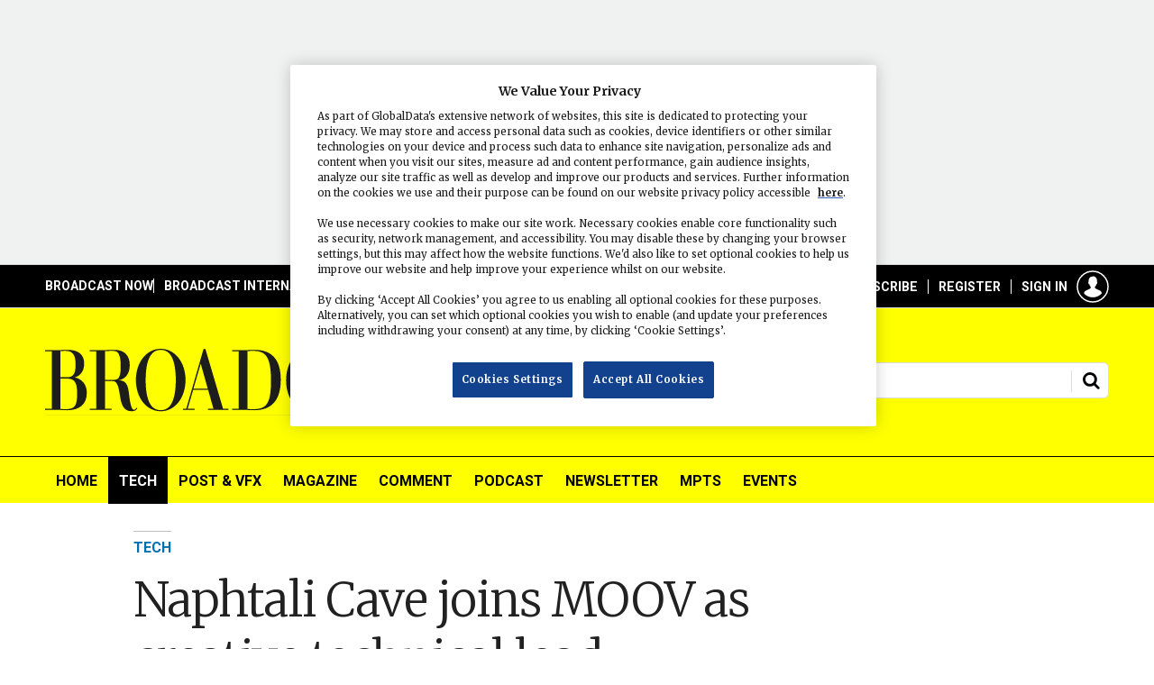

--- FILE ---
content_type: text/html; charset=utf-8
request_url: https://www.broadcastnow.co.uk/tech/naphtali-cave-joins-moov-as-creative-technical-lead/5192533.article
body_size: 41899
content:

<!DOCTYPE html>
<html lang="en">
<head>
	<meta charset="utf-8">
<link rel="preload" as="style" href="/Magazine/core.css?p=7875617666869566">
<link rel="preload" as="script" href="/Magazine/core.js?p=7875617666869566">
	
    <link rel="preload" as="image" href="https://d11p0alxbet5ud.cloudfront.net/Pictures/480xany/7/7/1/1421771_image14_210090.jpg" imagesrcset="https://d11p0alxbet5ud.cloudfront.net/Pictures/480xany/7/7/1/1421771_image14_210090.jpg 480w,https://d11p0alxbet5ud.cloudfront.net/Pictures/600xany/7/7/1/1421771_image14_210090.jpg 600w,https://d11p0alxbet5ud.cloudfront.net/Pictures/780xany/7/7/1/1421771_image14_210090.jpg 780w" imagesizes="(max-width: 1023px) 100vw, 780px" />

	
	

<!-- OneTrust Cookies Consent Notice start for Broadcast: Television and radio news, comment, jobs, data and analysis -->
<script src="https://cdn-ukwest.onetrust.com/scripttemplates/otSDKStub.js" type="text/javascript" charset="UTF-8" data-domain-script="fbc6f478-23ca-4f7b-af7a-5be6e67a81a0" ></script>
<script type="text/javascript">
function OptanonWrapper() { }
</script>
<!-- OneTrust Cookies Consent Notice end for Broadcast: Television and radio news, comment, jobs, data and analysis -->

<script>  
!function(n,e,o,r,i){if(!e){e=e||{},window.permutive=e,e.q=[],e.config=i||{},e.config.projectId=o,e.config.apiKey=r,e.config.environment=e.config.environment||"production";for(var t=["addon","identify","track","trigger","query","segment","segments","ready","on","once","user","consent"],c=0;c<t.length;c++){var f=t[c];e[f]=function(n){return function(){var o=Array.prototype.slice.call(arguments,0);e.q.push({functionName:n,arguments:o})}}(f)}}}(document,window.permutive,"e82dc6a7-79a5-49b7-b1ed-a89a37f2fe8b","62905692-4299-42af-951f-aa610546b2b1",{});  
window.googletag=window.googletag||{},window.googletag.cmd=window.googletag.cmd||[],window.googletag.cmd.push(function(){if(0===window.googletag.pubads().getTargeting("permutive").length){var g=window.localStorage.getItem("_pdfps");window.googletag.pubads().setTargeting("permutive",g?JSON.parse(g):[])}});  
permutive.addon('web', {});
</script>
<script async src="https://cdn.permutive.com/e82dc6a7-79a5-49b7-b1ed-a89a37f2fe8b-web.js"></script>

<title>Naphtali Cave joins MOOV as creative technical lead | News | Broadcast</title>
<meta name="description" content="He has a background in both technical expertise and on-set studio experience, and previously worked at Mo-sys" />
<meta name="viewport" content="width=device-width, initial-scale=1" />


<meta name="momentnowdate" content="2026-01-18 06:48:54.926"/>
<meta name="momentlocale" content="en-gb"/>
<meta name="momentlocaleformat" content="D MMMM YYYY"/>
<meta name="momentrelative" content="false"/>
<meta name="momentrelativeformat" content="YYYY,MM,DD"/>
<meta name="momentrelativemorethan" content="10"/>

	
    <meta name="pubdate" content="Thu, 18 Apr 2024 10:39 GMT" />
<link rel="canonical" href="https://www.broadcastnow.co.uk/tech/naphtali-cave-joins-moov-as-creative-technical-lead/5192533.article" />
<meta name="blockthis" content="blockGA" />
<meta name="showwallpaper" content="true" />
<meta name="navcode" content="6361" />
<meta name="primarynavigation" content="Tech ,Tech and Innovation" />
    <meta property="og:title" content="Naphtali Cave joins MOOV as creative technical lead" />
<meta property="og:type" content="Article" />
<meta property="og:url" content="https://www.broadcastnow.co.uk/tech/naphtali-cave-joins-moov-as-creative-technical-lead/5192533.article" />
<meta property="og:site_name" content="Broadcast" />
<meta property="og:description" content="He has a background in both technical expertise and on-set studio experience, and previously worked at Mo-sys" />
<meta property="og:image:width" content="1024" />
<meta property="og:image:height" content="536" />
<meta property="og:image" content="https://d11p0alxbet5ud.cloudfront.net/Pictures/1024x536/7/7/1/1421771_image14_210090.jpg" />
<meta property="og:image:alt" content="image (14)" />

<meta property="twitter:card" content="summary_large_image" />
<meta property="twitter:title" content="Naphtali Cave joins MOOV as creative technical lead" />
<meta property="twitter:description" content="He has a background in both technical expertise and on-set studio experience, and previously worked at Mo-sys" />
<meta property="twitter:image:src" content="https://d11p0alxbet5ud.cloudfront.net/Pictures/1120xAny/7/7/1/1421771_image14_210090.jpg" />
<meta property="twitter:image:alt" content="image (14)" />

	
<link rel="icon" href="/magazine/dest/graphics/favicons/favicon-32x32.png" />
<!--[if IE]><link rel="shortcut icon" href="/magazine/dest/graphics/favicons/favicon.ico" /><![endif]-->
<link rel="apple-touch-icon-precomposed" href="/magazine/dest/graphics/favicons/apple-touch-icon-precomposed.png" />
<meta name="msapplication-TileImage" content="/magazine/dest/graphics/favicons/mstile-144x144.png" />
<meta name="msapplication-TileColor" content="#ffffff" />
	
	<link href="/Magazine/core.css?p=7875617666869566" rel="stylesheet" type="text/css">
<link href="/Magazine/print.css?p=7875617666869566" rel="stylesheet" type="text/css" media="print">


	
<script src="https://cdnjs.cloudflare.com/ajax/libs/jquery/3.4.1/jquery.min.js" integrity="sha256-CSXorXvZcTkaix6Yvo6HppcZGetbYMGWSFlBw8HfCJo=" crossorigin="anonymous" referrerpolicy="no-referrer"></script>
	
<script>var newLang={"more":{"default":"Show more","searchtype":"Show more","searchdates":"Show more"},"less":{"default":"Show fewer","searchtype":"Show fewer","searchdates":"Show fewer"},"show":{"default":"show"},"hide":{"default":"hide"},"caption":{"show":"show caption","hide":"hide caption"},"carousel":{"play":"play slideshow","pause":"pause slideshow"}};</script>
	<script type="text/javascript">
					var IPState = {
					
						useripstate: false,
						useripname: ''
						
					};
				</script>
<script type="text/javascript">
          
					window.dataLayer = window.dataLayer || [];
					window.dataLayer.push({'StoryID':'5192533'});
					window.dataLayer.push({'StoryFormatProperty':'N'});
					
					window.dataLayer.push({'StoryCategories':'|Tech|Tech|'});
					
					window.dataLayer.push({'StoryLayout':'Standard'});
					window.dataLayer.push({'StoryWidth':'standard width'});
					
					
					window.dataLayer.push({'StoryLayoutCode':'1'});
					
					window.dataLayer.push({'StoryFormatCode':'1094'});
					
					window.dataLayer.push({'StoryTypeCode':'102'});
					
					window.dataLayer.push({'StoryCategoriesCodes':'|12840|12970|'});
					
					window.dataLayer.push({'StoryFullNavPath':'|5679|6359|6361|'});
					       
					window.dataLayer.push({'UserID':undefined});
					window.dataLayer.push({'NavCode':'6361'});
					window.dataLayer.push({'MicrositeNavCode':'6359'});
					window.dataLayer.push({'NavKey':'6361'});
          
          window.dataLayer.push({'NavigationAreaNavCode':'6359'});
          </script>
<script type="text/javascript">
window.dataLayer.push({'AccessQualificationTypeName':'Free access (anonymous users)'});
window.dataLayer.push({'AccessProductCode':'P_000048'});
window.dataLayer.push({'AccessProductName':'Broadcast Tech'});
window.dataLayer.push({'AccessCount':'1'});
</script>
<script type="text/javascript">
window.dataLayer = window.dataLayer || [];

window.dataLayer.push({'LoggedIn':'False'});
window.dataLayer.push({'AuthorName':'|Jake Bickerton|'});
window.dataLayer.push({'ContentAccessStatus':'Granted'});
window.dataLayer.push({'AccessDeniedStoryID':undefined});
window.dataLayer.push({'AccessDeniedTitle':undefined});
window.dataLayer.push({'StoryType':'News'});
window.dataLayer.push({'UserStateLoggedIn':'False'});
window.dataLayer.push({'FullNavPath':'|5679|6359|6361|'});
    
</script>
	<link href="https://fonts.googleapis.com/css?family=Merriweather:300,400,700|Roboto:400,700" rel="stylesheet">

<style type="text/css">


.intel {
	background-color:#2ea0ab !important;
}

.container.bottomAdContainer {
	margin:0 !important;
}
/* Corporate yellow full width */
	.full-width-background.yellow {
		background-color: #FEE655;
 	}
	.spin2scroller.yellow .more a{
		color: #003972;
	}
	.spin2scroller.yellow .more a:hover{
		color: #003972;
		text-decoration: underline;
	}
		.spin2scroller.yellow .more a:visited{
		color: #003972;
		text-decoration: underline;
	}
	.container>.inner-sleeve:not(#colwrapper) .grid .oneColumn div.full-width-background.yellow>.sleeve {
	padding: 20px 20px;
	max-width: 1024px;
	}
	.container>.inner-sleeve:not(#colwrapper) .grid .oneColumn div.full-width-background.yellow>.sleeve .sectionhead h2 {
	border-bottom: none;
	margin-bottom: 10px;
	}
		.container>.inner-sleeve:not(#colwrapper) .grid .oneColumn div.full-width-background.yellow>.sleeve .sectionhead h2 a{
	color:#003972;
	}
	.yellow .description {
		color: #003972;
	}
	
.desktopNavigation ul.main li.yourBroadcast{
    background: no-repeat url(https://d11p0alxbet5ud.cloudfront.net/Pictures/web/e/e/g/loction_pin_132796.svgz);
    background-position: right 16px;
    padding-right: 10px;
	float: right;
}
.desktopNavigation ul.main>li.yourBroadcast>a>span {
	color:#FEE655;
}



</style>

<!-- START PATCH: MBICS-304 -->
<style>
.story_video.instagram .videoblock{
	padding-bottom: 100%;
}
.story_video.instagram .videoblock iframe.instagram-media{
	max-width: 100% !important;
}
</style>
<!-- END PATCH: MBICS-304 -->

<style>
@media screen and (max-width: 767px){
	.mob-ad-75 {
		 min-height: 75px;
	}
}

/* CLS with wallpaper - fix site width */
	#wrapper_sleeve {
		position: relative;
		max-width: 1024px;
		margin:0 auto;
		background-color: #fff;
	}
	
	body#story.story-style-2 #wrapper_sleeve,
	body#story.story-style-4 #wrapper_sleeve,
	body#story.story-style-5 #wrapper_sleeve,
	body#story.story-style-6 #wrapper_sleeve,
	body#story.story-style-7 #wrapper_sleeve{
		max-width:unset;
		margin-top:31px;
	}
	@media screen and (min-width: 1024px) {	
		body#story.story-style-2 #wrapper_sleeve,
		body#story.story-style-4 #wrapper_sleeve,
		body#story.story-style-5 #wrapper_sleeve,
		body#story.story-style-6 #wrapper_sleeve,
		body#story.story-style-7 #wrapper_sleeve{
			max-width:unset;
			margin-top:60px;
		}
	}
	
	body#story.story-style-2 #wrapper_sleeve>:first-child,
	body#story.story-style-4 #wrapper_sleeve>:first-child,
	body#story.story-style-5 #wrapper_sleeve>:first-child,
	body#story.story-style-6 #wrapper_sleeve>:first-child,
	body#story.story-style-7 #wrapper_sleeve>:first-child{
		padding-top: 0;
	}
	
	.footer {
		width: 100vw;
		position: relative;
		left: 50%;
		right: 50%;
		margin-left: -50vw;
		margin-right: -50vw;
	}


	.wallpaper-applied.site-width-1024 .container.hot-topics-container .inner-sleeve {
		max-width: 1180px;
		width:auto;
		margin: 0 auto;
	}

	.container.hot-topics-container .inner-sleeve {
		max-width: 1180px;
		width:auto;
		margin: 0 auto;
	}

	.footer .container .inner-sleeve {
		max-width: 1220px;  
	}
	#wrapper_sleeve>:first-child {
		padding-top: 31px;
		background-color: #fff;
	}
	.accessContainer>.container:first-child .inner-sleeve {
		padding-top: 60px;
	}
	@media only screen and (max-width: 768px) {
		.accessContainer .storyPreview .access-denied-index-img.picture img{
			width:100px;
		}
	}
	
	
		@media screen and (min-width: 1024px){
		/*
		.hero-spin{
			width:100%;
			margin-left: -50%;
			margin-right: -50%;
		}
	 	.grid .hero-carousel .swiper-box,
		.container>.inner-sleeve:not(#colwrapper) .grid .oneColumn .spinVideo.full-width-background, 
		.container>.inner-sleeve:not(#colwrapper) .grid .oneColumn .spinVideo.site-width-background, 
		.container>.inner-sleeve:not(#colwrapper) .grid .oneColumn div.full-width-background, 
		.container>.inner-sleeve:not(#colwrapper) .grid .oneColumn div.site-width-background{
			width:100%;
			margin-left: calc(-50% + 50%);
		} 
		*/
		body#story.story-style-1 .contentWrapper{
			width: auto;
			padding-right: 7%;
		}
		body#story.story-style-2 .contentWrapper,
		body#story.story-style-4 .contentWrapper,
		body#story.story-style-5 .contentWrapper,
		body#story.story-style-6 .contentWrapper,
		body#story.story-style-7 .contentWrapper {
			 width: 107%;
			 padding-right: 7%;
		} 
	}
	@media screen and (min-width: 1180px){
		/*.grid .hero-carousel .swiper-box{
			width:100%;
			margin-left: -50%;
			margin-right: -50%;
		}
	}
	*/
	
.wallpaper-applied.site-width-1024 #mainnav > .inner-sleeve {
  		max-width: 1220px;
		}

.wallpaper-applied.site-width-1024 .mast > .inner-sleeve {
 	 max-width: 1220px;
	}

.wallpaper-applied.site-width-1024 .footer .inner-sleeve {
  max-width: 1220px;
}
.wallpaper-applied.site-width-1024 .ad-style1, .wallpaper-applied.site-width-1024 .container .inner-sleeve {
	max-width: 1220px;
}

/* CLS with wallpaper - fix site width */

</style>

<!-- Start Temp Fix MBICS-652 -->
<style>
.contactList ul li {
    border-bottom: 0 solid #bebebe;  /
}
</style>
<!-- End Temp Fix MBICS-652 -->
 
  <!-- Start Temp Fix MBICS-694 -->
<style>

	.factfile_dark a {
		color:#fff;
		text-decoration:underline;
	}
	.factfile_dark a:hover { 
		text-decoration:none;
	}
</style>
<!-- End Temp Fix MBICS-694 -->


<style>
/* TEMP FIX PWVD-819*/
@media screen and (max-width:1023px)
{
 .enhanced-advertising #rightcolumn_sleeve {
 display:block;
    }
 #story.enhanced-advertising #rightcolumn_sleeve {
    display: none;   }
	 }
</style>

<style>
.ad-text{
    background: #f0f2f2;
    font-size: 0.675rem;
    padding: 2px;
    color: #444;
    text-transform: uppercase;
     border-top: 4px solid #DCDCDC;
}
</style>
<style type="text/css">.inline_image img[width][height]:not(.zoomable-image) {contain: unset;}</style>




<style>


.mobileMenu li, .mobileMenu ul {
}


/*topbar navigation */

@media screen and (min-width: 1024px){

.topBarNav{
background: #000;
display: block;
height: 48px;
padding: 8px;
margin: 0px;
}

.masthead .mast {
padding: 35px 0px;
}




.masthead .mastNav>ul li>a:hover.signIn:after {
background-image: url("https://doqep5l82luop.cloudfront.net/Pictures/web/f/f/d/mobileaccounthov_720391.svgz") !important;
		background-position: 0 0 !important;
}


.i-search-off, .masthead .mastheadSearch form button:after, .search-update-container .filteredSearch .facet-search button:after {
background-image: url("https://d11p0alxbet5ud.cloudfront.net/Pictures/web/m/b/k/searchoffsport_784216.svgz") !important;
		background-position: 0 0 !important;
}

.i-search-hover, .masthead .mastheadSearch form button:before, .search-update-container .filteredSearch .facet-search button:before {
background-image: url("https://d11p0alxbet5ud.cloudfront.net/Pictures/web/m/b/k/searchhoversport_970768.svgz") !important;
		background-position: 0 0 !important;
}


#masthead > div.micrositeMastLogo.container img {
    float: left;
	 margin: 26px 0;
}




.topBarNav ul {
  display: flex;
  list-style: none;
  gap: 12px;
    margin: 0 auto;
  width: 1220px;
  padding-left: 8px;
  padding-right: 20px;
}

.topBarNav li {
  position: relative;
  padding-left: 12px;
}

.masthead .menuToggle .toggleIcon a {
    background-color: #000;
        border-radius: 4px;
        border: 1px solid #fff;
}

.topBarNav li {
  position: relative;
  padding-left: 12px; /* space for separator */
}

/* Vertical separator before all items except first */
.topBarNav li:not(:first-child)::before {
  content: "";
  position: absolute;
  left: 0;
  top: 50%;
  transform: translateY(-50%);
  height: 16px;
  width: 1px;
  background-color: #fff;
}



/* Base nav-link styles */


a.nav-link {
color: #fff;
}

a.nav-link:hover {
color: #fff;
text-decoration: none;
}

.nav-link {
  position: relative;
  text-decoration: none;
  font-family: 'Roboto', Helvetica, Arial, sans-serif;
  font-size: 14px;
  text-transform: uppercase;
  font-weight: 700;
  padding-bottom: 4px; /* room for underline */
  color: #fff;
}

/* Link color on hover */
a.nav-link:hover {
  color: #fff;
  text-decoration: none;
}

/* Base ::after underline (hidden by default) */
.nav-link::after {
  content: '';
  position: absolute;
  bottom: 0;
  left: 0;
  height: 3px;
  width: 100%;
  background-color: transparent;
  transform: scaleX(0);
  transform-origin: left;
  transition: transform 0.3s ease, background-color 0.3s ease;
}

/* Show underline on hover */
.nav-link:hover::after {
  transform: scaleX(1);
}

/* Show underline if active */
.nav-link.active::after {
  transform: scaleX(1);
}

/* === Individual category colors === */

/* Broadcast Now */
.nav-link.now:hover::after,
.nav-link.now.active::after {
  background-color: #0070AF;
}

/* Broadcast International */
.nav-link.international:hover::after,
.nav-link.international.active::after {
  background-color: #AE83D1;
}

/* Broadcast Tech */
.nav-link.tech:hover::after,
.nav-link.tech.active::after {
  background-color: #FFFF00;
}

/* Broadcast Sport */
.nav-link.sport:hover::after,
.nav-link.sport.active::after {
  background-color: #FFFFFF;
}

/* AI Media News */
.nav-link.ai:hover::after,
.nav-link.ai.active::after {
  background-color: #51FFFE;
}

}


@media screen and (min-width: 1024px) {
    .masthead .mastheadSearch.hide form {
        width: 380px;
        float: right;
        margin-top: 0px;
    }


.masthead .mastNav {
margin-bottom: 36px;
}


.masthead .mastNav.hide>ul {
margin-top: -57px;
}
}



.microsite-links {
padding: 20px 10px 10px 10px;
background: #013972;
border: 1px solid #0070AF;
margin: 0 20px 20px 20px;
}

.microsite-links img {
margin-bottom: 8px;
}

ul.microsite-nav {
padding: 0px;
}


.microsite-nav li {
  padding: 4px 0;
}

.microsite-nav li a {
 text-transform: uppercase;
  font-weight: 700;
  color: #fff;
  font-size: 12px;
  }

/* Remove bottom border from last item */
.microsite-nav li:last-child {
  border-bottom: none;
}


.microsite-nav li {
  position: relative;
}

.microsite-nav li a {
  display: flex;
  justify-content: space-between;
  align-items: center;
  text-decoration: none;
}

.microsite-nav li a:hover {
text-decoration: underline;
}

.microsite-nav li a:after {
  content: "";
  display: inline-block;
  background-image: url("https://doqep5l82luop.cloudfront.net/Pictures/web/z/w/f/doublechevronright_229841.svgz");
  background-position: center;
  background-repeat: no-repeat;
  width: 14px;
  height: 14px;
  flex-shrink: 0;
}




@media screen and (max-width: 1200px){


.nav-link {
font-size: 12px;
}

.masthead .mastNav > ul > li > a {
font-size: 12px;
}

.topBarNav ul {
padding-left: 0px;
padding-right: 0px;
}

}


@media screen and (max-width: 1023px){
.topBarNav {
display: none;
}

.showMenu .masthead .menuToggle .toggleIcon a {
background: #003972;
}


}


</style>

<style type="text/css">
@media screen and (min-width: 1024px) {
    .microsite .masthead .mast .mastControls {
        position: relative;
    }
	     .microsite .masthead .mastheadSearch  {   
        position: absolute;
        right: 0; 
		  top: 16px;
	}
}
/*Access denied*/
.accessContainer .accessMessage .middleBlock .factfile {
    background: #ffff00;
	 color: #000;
}
.accessContainer .accessMessage .middleBlock .factfile p{
	 color: #000;	
}

.accessMessage a {
    color: #000;
	 text-decoration: underline;
}
.accessMessage a:hover {
    color: #003972;
	 text-decoration: none;
}


/*Abacus 9-01-24 */


/*navigation links */
.desktopNavigation ul.main>li>a>span, .desktopNavigation ul.main>li>span {
color: #000;
}

.desktopNavigation ul.main>li.current>a>span, .desktopNavigation ul.main>li.current>span, .desktopNavigation ul.main>li.home-icon.current {background-color: #000;
color: #fff;
}

/*masthead contact right aligned */
.microsite .masthead .mast .mastControls {
width: auto !important;
	float:right;
}

/*masthead border bottom */
.microsite .masthead .mast {
}

/*masthead contact icons */
.masthead .mastNav>ul>li>a {
color: #ffffff;
}

/*masthead contact icons gutter */
.masthead .mastNav>ul>li+li {
border-left: 1px solid #ffffff;
}

/*masthead logo margin bottom fix*/
#masthead > div.micrositeMastLogo.container > div > a > img {margin-bottom: -20px;}

#masthead > div.micrositeMastLogo.container img {
float: left; margin: 43px 0;
}


/*tablet toggle menu icon*/
@media screen and (min-width: 768px){
.masthead .menuToggle .toggleIcon a {
    width: auto;
    border-radius: 0px;
	 background: #FFFF00;
	 border: #000;
}
}

/*mobile toggle menu icon*/
@media screen and (max-width: 767px){
.masthead .menuToggle .toggleIcon a {
    background: #FFFF00;
    width: 36px;
    height: 36px;
    border-radius: 6px;
    margin-top: 0;
	 border: #000;
}


.i-mobile-navigation, .masthead .menuToggle .toggleIcon a:before, .i-mobile-navigation-dims, .masthead .menuToggle .toggleIcon a:before, .i-mobile-navigation-dims, .masthead .menuToggle .toggleIcon a:after, .i-mobile-navigation-on-dims, .masthead .menuToggle .toggleIcon a:after, .showMenu .masthead .menuToggle .toggleIcon a:after {
background-image: url("https://d11p0alxbet5ud.cloudfront.net/Pictures/web/r/i/u/navigation_469116.svgz") !important;
		background-position: 0 0 !important;
}


}


@media screen and (max-width: 768px){
.picCarousel .caption {
min-height: auto;
}
}


/*footer sleeve padding fix*/
.footer .footerTopNavPageText .inner-sleeve {padding-left: 10px; padding-right: 10px;}

@media screen and (min-width: 768px){
.footer .footerTopNavPageText .inner-sleeve  {
    padding-right: 20px;
    padding-left: 20px;
}
}

/*footer color override*/
.footer .footerPromo h3 {color: #000;} 
.footer .footerPromo li a {color: #000;} 
.footer .footerSocial ul {border-bottom: 1px solid #000;}
.footer .footerPromo li::marker {color: #000;}


/*footer bottom bar*/
#footer > div.container.bottomNav {background-color:#000;}


/*footer bottom border condition*/
@media screen and (min-width: 1024px){
.footer .footerPromo>div:not(:last-child) {
    border-bottom: none;
}
}

@media screen and (max-width: 1024px){
.footer .footerPromo>div:not(:last-child) {
    border-bottom: 1px solid #000;
}
}


/*END Abacus 9-01-24 */

/*change top bar colour*/
.microsite .masthead .mast {
background-color:#000;
height:52px
}
/*change nav bar colour*/
.desktopNavigation {
    background: #ffff00;
    border-top: 1px solid #000;
}

.microsite .masthead .mast .mastControls {
	float:right;
}
.footer .footerTopNavPageText {
background-color:#ffff00;
}

.footer .topNav {
	background-color:#ffff00;
}
.footer .topNav li a{
	color:#000;
}

.micrositeMastLogo.container {
        background-color:#ffff00;
		  z-index: 99;
		  
		  }
		  
		  
		  /*footer icon fixes*/
 .footer .footerSocial ul {
    display: flex;
	 justify-content: center;
}
		  
 .footer .footerSocial ul li a {
    text-indent: 0;
}
		 
 .footer .footerSocial ul li {
list-style:none;
}
		  


/*footer icon fixes*/
 .footer .footerSocial ul {
    display: flex;
	 justify-content: center;
}
		  
 .footer .footerSocial ul li a {
        display: block;
    height: 100%;
    text-indent: -9999px;
    overflow: hidden;
}
		 
 .footer .footerSocial ul li {
list-style:none;
}

.footer .footerSocialFacebook, .i-social-large-facebook {
	background-image: url("https://d11p0alxbet5ud.cloudfront.net/Pictures/web/u/w/o/facebook_532983.svgz") !important;
		background-position: 0 0 !important;
		}
		
		.footer .footerSocialFacebook:hover, .i-social-large-facebook:hover {
	background-image: url("https://d11p0alxbet5ud.cloudfront.net/Pictures/web/u/w/o/fbhover_972745.svgz") !important;
		background-position: 0 0 !important;
		}
		
		
.footer .footerSocialTwitter, .i-social-large-twitter {
	background-image: url("https://d11p0alxbet5ud.cloudfront.net/Pictures/web/u/w/o/twitter_386817.svgz") !important;
		background-position: 0 0 !important;
		}
		
		.footer .footerSocialTwitter:hover, .i-social-large-twitter:hover {
	background-image: url("https://d11p0alxbet5ud.cloudfront.net/Pictures/web/u/w/o/twitterhover_122837.svgz") !important;
		background-position: 0 0 !important;
		}
		
.footer .footerSocialLinkedin, .i-social-large-linkedin-dims {
	background-image: url("https://d11p0alxbet5ud.cloudfront.net/Pictures/web/u/w/o/linkedin_828901.svgz") !important;
		background-position: 0 0 !important;
		}
		
		
.footer .footerSocialLinkedin:hover, .i-social-large-linkedin-dims:hover {
	background-image: url("https://d11p0alxbet5ud.cloudfront.net/Pictures/web/u/w/o/linkedhover_997366.svgz") !important;
		background-position: 0 0 !important;
		}		
		
	

/*
#social-large-facebook > path {fill: #000 !important;}
#social-large-twitter > path {fill: #000 !important;}
#social-large-linkedin > path {fill: #000 !important;}
*/
		  
/*        border:none !important;
		  	background-image:url(https://d11p0alxbet5ud.cloudfront.net/Pictures/480xAny/P/web/e/z/u/broadcast_tech_logo_white_40952.png');
			background-position:center center;
			background-size:cover;
			height:250px
			/*	
        }
.masthead .mastNav > ul > li > a {
        color:#ffffff !important;
        }
/*		  
.desktopNavigation .dropdown > .inner-sleeve {
	height:auto !important
}
*/

/*footer*/

	a svg  path {fill: #222;}
	a:hover svg  path {fill: #777;}

</style>

<style type="text/css">

.video-container {
    height: 300px;
    width: 100%;
    position: fixed;
	 left:0;
	 top:0;
}

.video-container video {
  width: 100%;
  height: 100%;
  position: absolute;
  object-fit: cover;
  z-index: 0;
}

/* Just styling the content of the div, the *magic* in the previous rules */
.video-container .caption {
  z-index: 1;
  position: fixed;
  left:40%;
  top:7%;
  text-align: center;
  color: #dc0000;
  padding: 10px;
}







/*topbar navigation */

@media screen and (min-width: 1024px){

.microsite .masthead .mast {
display: block;
height: 48px;
padding: 8px;
margin: 0px;
}


.microsite .masthead .mastNav {
top: -38.2px;
}


/*Form */

.masthead .mastheadSearch.hide form {
        width: 380px;
        float: right;
        margin-top: 38px;
}


#masthead > div.micrositeMastLogo.container > div > div > div > a > img {
float: left;
margin: 45px 0;
}


}


.masthead .mastNav>ul li>a:hover.signIn:after {
background-image: url("https://d11p0alxbet5ud.cloudfront.net/Pictures/web/j/z/k/techmobileaccount_492397.svgz") !important;
		background-position: 0 0 !important;
}

.i-mobile-search-dims, .masthead .mastheadSearch .toggleIcon a {
background-image: url("https://d11p0alxbet5ud.cloudfront.net/Pictures/web/j/z/k/mobilesearchtecho_229495.svgz") !important;
		background-position: 0 0 !important;
}

.masthead .mastheadSearch .toggleIcon a:after {
background-image: url("https://d11p0alxbet5ud.cloudfront.net/Pictures/web/j/z/k/mobilesearchtecho_229495.svgz") !important;
		background-position: 0 0 !important;
}



.i-search-off, .masthead .mastheadSearch form button:after, .search-update-container .filteredSearch .facet-search button:after {
background-image: url("https://d11p0alxbet5ud.cloudfront.net/Pictures/web/m/b/k/searchoffsport_784216.svgz") !important;
		background-position: 0 0 !important;
}

.i-search-hover, .masthead .mastheadSearch form button:before, .search-update-container .filteredSearch .facet-search button:before {
background-image: url("https://d11p0alxbet5ud.cloudfront.net/Pictures/web/m/b/k/searchhoversport_970768.svgz") !important;
		background-position: 0 0 !important;
}


#masthead > div.micrositeMastLogo.container img {
    float: left;
	 margin: 26px 0;
}

.topBarNav {
background: none;
        display: block;
        height: 46px;
        padding: 0px;
        margin: 0px;
}

.masthead .mastNav.hide>ul {
margin-top: 0px;
}


.topBarNav ul {
  display: flex;
  list-style: none;
  gap: 12px;
  padding: 0;
  margin: 0;
}

.topBarNav li {
  position: relative;
  padding-left: 12px;
}

.masthead .menuToggle .toggleIcon a {
    background-color: #FFFF00;
        border-radius: 4px;
        border: 1px solid #000;
}

/* Add vertical bar before each item except the first */
.topBarNav li:not(:first-child)::before {
  content: "";
  position: absolute;
  left: 0;
  top: 50%;
  transform: translateY(-50%);
  height: 16px;
  width: 1px;
  background-color: #fff; /* You can change this color as needed */
}

.topBarNav li:first-child {
  padding: 0;
}


/* Link styles */
.nav-link {
  position: relative;
  text-decoration: none;
  font-family: 'Roboto', Helvetica, Arial, sans-serif;
  font-size: 14px;
  text-transform: uppercase;
  font-weight: 700;
  padding-bottom: 4px; /* give room for underline */
}

.topBarNav li a, .topBarNav li a:hover  {
color: #fff;
text-decoration: none;
}

/* Base nav-link styles */


a.nav-link {
color: #fff;
}

a.nav-link:hover {
color: #fff;
text-decoration: none;
}

.nav-link {
  position: relative;
  text-decoration: none;
  font-family: 'Roboto', Helvetica, Arial, sans-serif;
  font-size: 14px;
  text-transform: uppercase;
  font-weight: 700;
  padding-bottom: 4px; /* room for underline */
  color: #fff;
}

/* Link color on hover */
a.nav-link:hover {
  color: #fff;
  text-decoration: none;
}

/* Base ::after underline (hidden by default) */
.nav-link::after {
  content: '';
  position: absolute;
  bottom: 0;
  left: 0;
  height: 3px;
  width: 100%;
  background-color: transparent;
  transform: scaleX(0);
  transform-origin: left;
  transition: transform 0.3s ease, background-color 0.3s ease;
}

/* Show underline on hover */
.nav-link:hover::after {
  transform: scaleX(1);
}

/* Show underline if active */
.nav-link.active::after {
  transform: scaleX(1);
}

/* === Individual category colors === */

/* Broadcast Now */
.nav-link.now:hover::after,
.nav-link.now.active::after {
  background-color: #0070AF;
}

/* Broadcast International */
.nav-link.international:hover::after,
.nav-link.international.active::after {
  background-color: #AE83D1;
}

/* Broadcast Tech */
.nav-link.tech:hover::after,
.nav-link.tech.active::after {
  background-color: #FFFF00;
}

/* Broadcast Sport */
.nav-link.sport:hover::after,
.nav-link.sport.active::after {
  background-color: #FFFFFF;
}

/* AI Media News */
.nav-link.ai:hover::after,
.nav-link.ai.active::after {
  background-color: #51FFFE;
}


@media screen and (max-width: 1200px){
.nav-link {
font-size: 12px;
}

.masthead .mastNav > ul > li > a {
font-size: 12px;
}

.microsite .masthead .mastNav {
top: -38.7px;
}

#masthead > div.micrositeMastLogo.container img {
            width: 480px;

}
  
  
  .masthead .mastheadSearch.hide form {
  margin-top: 33px;
  }
  

}






@media screen and (max-width: 1024px){


.micrositeMastLogo.container {
position: fixed;
top: 0;
left: 0;
right: 0;
z-index: 9999;
}

#masthead .micrositeMastLogo.container div {
padding: 0 20px 0 0;
background: #FFFF00;
}

.microsite .masthead .mast {
height: 0px;
}

.topBarNav {
display: none;
}

.microsite .masthead .mast .mastControls {
display: block;
position: absolute;
    right: 20px;
    top: 8px;
}



#masthead > div.micrositeMastLogo.container img {
    float: left;
    height: 32px;
	 width: auto;
	 margin: 10px 0;
	 padding: 0 20px 0 20px;
}


.masthead .menuToggle .toggleIcon a {
    color: #000;
    height: 36px;
    border-radius: 6px;
    margin-top: 0;
	 display: block;
}

.masthead .mastheadSearch form, .masthead .mastNav>ul {
top: 51px;
}

.masthead .mastNav>ul>li>a {
color: #000;
}

.masthead .menuToggle .toggleIcon a span{
color: #000;
}


/*Mobile Account Icon */

.i-mobile-account-dims, .masthead .mastNav .toggleIcon a {
background-image: url("https://doqep5l82luop.cloudfront.net/Pictures/web/i/n/x/mobileaccounttechno_409187.svgz") !important;
		background-position: 0 0 !important;
}

/*Mobile Account Hover */

.masthead .mastNav .toggleIcon a:after {
background-image: url("https://doqep5l82luop.cloudfront.net/Pictures/web/e/p/s/mobileclosesport_100921.svgz") !important;
		background-position: 0 0 !important;
}


.i-mobile-navigation, .masthead .menuToggle .toggleIcon a:before, .i-mobile-navigation-dims, .masthead .menuToggle .toggleIcon a:before, .i-mobile-navigation-dims, .masthead .menuToggle .toggleIcon a:after, .i-mobile-navigation-on-dims, .masthead .menuToggle .toggleIcon a:after, .showMenu .masthead .menuToggle .toggleIcon a:after {
background-image: url("https://d11p0alxbet5ud.cloudfront.net/Pictures/web/r/i/u/navigation_469116.svgz") !important;
		background-position: 0 0 !important;
}



.i-search-off, .masthead .mastheadSearch form button:after, .search-update-container .filteredSearch .facet-search button:after {
background-image: url("https://doqep5l82luop.cloudfront.net/Pictures/web/e/p/s/searchoffsport_834522.svgz") !important;
		background-position: 0 0 !important;
}

.i-mobile-search-dims, .masthead .mastheadSearch .toggleIcon a {
background-image: url("https://doqep5l82luop.cloudfront.net/Pictures/web/i/n/x/mobilesearchtecho_268163.svgz") !important;
		background-position: 0 0 !important;
}

.i-mobile-close, .masthead .mastheadSearch .toggleIcon a:after, .masthead .mastNav .toggleIcon a:after {
background-image: url("https://doqep5l82luop.cloudfront.net/Pictures/web/e/p/s/mobileclosesport_100921.svgz") !important;
		background-position: 0 0 !important;
}


.masthead .mastheadSearch form button:before, .search-update-container .filteredSearch .facet-search button:before {
background-image: url("https://doqep5l82luop.cloudfront.net/Pictures/web/e/p/s/searchhoversport_263061.svgz") !important;
		background-position: 0 0 !important;
}

.masthead .mastNav>ul>li+li {
border-left: none;
}


.showMenu .masthead .menuToggle .toggleIcon a {
background: none;
}

}



@media screen and (max-width: 768px) {
.microsite .masthead .mast .mastControls {
display: block;
position: absolute;
    right: 10px;
    top: 8px;
}


#masthead > div.micrositeMastLogo.container img {
    float: left;
    height: 32px;
	 widtH: auto;
	 margin: 10px 0;
	 padding: 8px 10px 4px 10px;
}


.masthead .menuToggle .toggleIcon a {
}


}


@media screen and (max-width: 600px){
.masthead .menuToggle .toggleIcon a {
    color: #fff;
    width: 36px;
    height: 36px;
    border-radius: 20px;
    margin-top: 0;
	 display: block;
}

}




</style>
<script async='async' src='https://www.googletagservices.com/tag/js/gpt.js'></script>
<!--<script sync src="//www.googletagservices.com/tag/js/gpt.js"></script>-->


<!-- GSC - Function-->
<script>  
  window.gsc=window.gsc||function(){
    (gsc.q=gsc.q||[]).push(arguments)
  };
gsc('params', {
       userState: gscUserStateLoggedIn,
		 productIDs: gscProductIDs,
		 SubsStatus: gscSubsStatus
    })
</script>
<!--end GSC -->


<script type='text/javascript'>
    var googletag = googletag || {};
    googletag.cmd = googletag.cmd || [];
    (function() {
        var gads = document.createElement('script');
        gads.async = true;
        gads.type = 'text/javascript';
        var useSSL = 'https:' == document.location.protocol;
        gads.src = (useSSL ? 'https:' : 'http:') +
        '//www.googletagservices.com/tag/js/gpt.js';
        var node = document.getElementsByTagName('script')[0];
        node.parentNode.insertBefore(gads, node);
    })();
</script>
<script>
if (top === self) {
        //
} else {
    var parentIframes = top.document.querySelectorAll('iframe');
    for (var i=0; i < parentIframes.length; i++) {
        var el = parentIframes[i];
        if (el.contentWindow === self) {
            // here you can create an expandable ad
            var expandableAd;

            var googleDiv = el.parentNode;

            googleDiv.insertBefore(expandableAd, el);

        }
    }
}    
</script>
<script type='text/javascript'>

    function getDataLayerVal(keyVal) {
        for (var i = 0; i < window.dataLayer.length; i++) {
          if (dataLayer[i][keyVal] !== undefined) {
            return dataLayer[i][keyVal];
          }
        }
    }
	
	//Testing for ad targetting 
	var storyCategories = getDataLayerVal('StoryCategories');
	
	if (storyCategories != null) {
		//option 1, is to extract values from pipe delimited list
		var categories1 = storyCategories.substring(1, storyCategories.length - 1); //remove | from start and end
		categories1 = categories1.split('|'); //split at |
		
		if (categories1.length > 0) {
			console.log(categories1[0]); //access item in array
		}
		
		//option 2 is replace pipes with commas
		var categories2 = storyCategories.substring(1, storyCategories.length - 1); //remove | from start and end
		categories2 = categories2.replace(/\|/g, ','); //replace pipes with commas
		
		if (categories2.length > 0) {
			console.log(categories2);
		}		
	}
	//end testing for ad targetting
	
	 //Testing for ad targetting - user reg level
	var visitorType2 = getDataLayerVal('RegLevel');
	
	if (visitorType2 != null) {
		//option 1, is to extract values from pipe delimited list
		var visitor1 = visitorType2.substring(1, visitorType2.length - 1); //remove | from start and end
		visitor1 = visitor1.split('|'); //split at |
		
		if (visitor1.length > 0) {
			console.log(visitor1[0]); //access item in array
		}
		
		//option 2 is replace pipes with commas
		var visitor2 = visitorType2.substring(1, visitorType2.length - 1); //remove | from start and end
		visitor2 = visitor2.replace(/\|/g, ','); //replace pipes with commas
		
		if (visitor2.length > 0) {
			console.log(visitor2);
		}		
	}
	//end testing for ad targetting
	
    var showwallpaper;
    if(document.querySelector('meta[name="showwallpaper"]')) {
        showwallpaper = document.querySelector('meta[name="showwallpaper"]').content;
    }

    googletag.cmd.push(function() {

        // Define a size mapping object. The first parameter to addSize is
        // a viewport size, while the second is a list of allowed ad sizes.
        var mapping = googletag.sizeMapping().
        // 320, 0
        addSize([320, 0], [300, 50]).
        // 480, 0
        addSize([480, 0], [300, 75]).
        // 768, 0
        addSize([768, 0], [300, 250]).
        // 1024, 0
        addSize([1024, 0], [300, 350]).build();

        var mapMPU = googletag.sizeMapping().
        // 320, 0
        addSize([320, 0], [[300, 50],[300,75],[320,50],[300,250]]).
        // 768, 0
        addSize([768, 0], [[300, 250]]).
        // 1024, 0
        addSize([1024, 0], [[300, 250],[300,600]]).build();
        //addSize([1024, 0], [[300, 250],[300,50]]).build();
        
        var mapSmallMPU = googletag.sizeMapping().
        // 320, 0
        addSize([320, 0], [[300,250]]).
        // 768, 0
        addSize([768, 0], [[300, 250]]).
        // 1024, 0
        addSize([1024, 0], [[300, 250]]).build();
                
        var mapLB = googletag.sizeMapping().
        // 320, 0
        addSize([320, 0], [[300,50],[300,75],[320,50]]).
        //// 601, 0
        addSize([601, 0], [[468,60],[320,50]]).
        // 768, 0
        addSize([768, 0], [[1,1],[468,60],[728,90], [970,250]]).
        // 1024, 0
        addSize([1024, 0], [[1,1],[468, 60],[728,90],[970,90], [970,250]]).build();
    
        var mapLBUnderNav = googletag.sizeMapping().
        addSize([0, 0], []).
        // 1024, 0
        addSize([1050, 0], [[1024,250],[970,90]]).build();

        var mapWallpaper = googletag.sizeMapping().
        addSize([0, 0], []).
        // 1220, 0
        addSize([1220, 0], [1,1]).build();
        
        var mapHtmlskinleft = googletag.sizeMapping().
        addSize([0, 0], []).
        // 1024, 0
        addSize([1024, 0], [500,500]).build();

        var mapOverlay = googletag.sizeMapping().
        // 320, 0
        addSize([320, 0], [300, 225]).
        // 480, 0
        addSize([480, 0], [300, 225]).
        // 768, 0
        addSize([768, 0], [700, 525]).
        // 1024, 0
        addSize([1024, 0], [700, 525]).build()

        googletag.defineSlot('/21612928716/Broadcast/AdvertMastLB', [[970, 250],[320,50],[300,75]], 'div-gpt-AdvertMastLB').setTargeting('allow_expandable', 'true').defineSizeMapping(mapLB).addService(googletag.pubads());
        googletag.defineSlot('/21612928716/Broadcast/Billboard', [970, 250], 'div-gpt-mapLBUnderNav').defineSizeMapping(mapLBUnderNav).addService(googletag.pubads());
        googletag.defineSlot('/21612928716/Broadcast/SmallMPU', [300, 250], 'div-gpt-SmallMPU').defineSizeMapping(mapSmallMPU).addService(googletag.pubads());
        googletag.defineSlot('/21612928716/Broadcast/LargeMPU', [[300, 600],[300, 250]], 'div-gpt-LargeMPU').defineSizeMapping(mapMPU).addService(googletag.pubads());
        googletag.defineSlot('/21612928716/Broadcast/AdvertA', [300, 250], 'div-gpt-AdvertA').defineSizeMapping(mapMPU).addService(googletag.pubads());
        googletag.defineSlot('/21612928716/Broadcast/AdvertB', [300, 250], 'div-gpt-AdvertB').defineSizeMapping(mapMPU).addService(googletag.pubads());
        googletag.defineSlot('/21612928716/Broadcast/AdvertC', [300, 250], 'div-gpt-AdvertC').defineSizeMapping(mapMPU).addService(googletag.pubads());
        googletag.defineSlot('/21612928716/Broadcast/AdvertD', [300, 250], 'div-gpt-AdvertD').defineSizeMapping(mapMPU).addService(googletag.pubads());
        googletag.defineSlot('/21612928716/Broadcast/AdvertE', [300, 250], 'div-gpt-AdvertE').defineSizeMapping(mapMPU).addService(googletag.pubads());
        googletag.defineSlot('/21612928716/Broadcast/AdvertF', [300, 250], 'div-gpt-AdvertF').defineSizeMapping(mapMPU).addService(googletag.pubads());
        googletag.defineSlot('/21612928716/Broadcast/AdvertAttach', [300, 250], 'div-gpt-AdvertAttach').defineSizeMapping(mapMPU).addService(googletag.pubads());
		  googletag.defineSlot('/21612928716/Broadcast/articlebanner', [[970, 250], [300, 75], [728, 90]], 'div-gpt-ad-1623321883412-0').defineSizeMapping(mapLB).addService(googletag.pubads());
		  googletag.defineSlot('/21612928716/Broadcast/articlebannerOLD', [770, 300], 'div-gpt-ad-article').addService(googletag.pubads());
        googletag.defineSlot('/21612928716/Broadcast/fireplace-bb', [1024, 250], 'div-gpt-ad-1619178117533-0').addService(googletag.pubads());
	     googletag.defineSlot('/21612928716/Broadcast/sport-micro-bb', [[1024, 250],[970, 250]], 'div-gpt-ad-1623256972251-0').defineSizeMapping(mapLB).addService(googletag.pubads());
		  
		  
        var wallpaperSlot = googletag.defineOutOfPageSlot('/21612928716/Broadcast/Wallpaper', 'div-gpt-wallpaper').defineSizeMapping(mapWallpaper).addService(googletag.pubads()).setTargeting('url', document.location.pathname);
        googletag.pubads().addEventListener("slotRenderEnded", function(a){
  a.slot.getSlotElementId()!=wallpaperSlot.getSlotElementId()||a.isEmpty||(document.querySelector(".wallpaper-ad[data-site-width-1024]")&&(document.body.className+=" site-width-1024"),"true"===showwallpaper&&(document.body.className+=" wallpaper-applied"));
  $(window).trigger('wallpaper:advert')
});
        
        googletag.defineOutOfPageSlot('/21612928716/Broadcast/Overlay', 'div-gpt-overlay').addService(googletag.pubads());
		  
        
		  googletag.pubads().setTargeting('visitortype', ['reg', 'sub', 'none'], getDataLayerVal('RegLevel'));
        googletag.pubads().setTargeting('navcode', getDataLayerVal('NavCode'));
        googletag.pubads().setTargeting('storycode', getDataLayerVal('StoryID'));
        googletag.pubads().setTargeting('storylayout', getDataLayerVal('StoryLayout'));
        googletag.pubads().setTargeting('storycat', getDataLayerVal('StoryCategories'));
        googletag.pubads().setTargeting('jobfunction', getDataLayerVal('JobFunction'));
        googletag.pubads().setTargeting('jobtitle', getDataLayerVal('JobTitleTITLE'));
		  googletag.pubads().setTargeting('joblevel', getDataLayerVal('JobLevel'));
        googletag.pubads().setTargeting('StoryType', getDataLayerVal('StoryType'));
		  googletag.pubads().setTargeting('categories2', categories2);
		  googletag.pubads().setTargeting('visitor2', visitor2);

        googletag.pubads().collapseEmptyDivs(true);

//LAZY LOAD
/*
        googletag.pubads().enableLazyLoad({
            fetchMarginPercent: 5,
            renderMarginPercent: 5,
            mobileScaling: 0.0
        });
*/

        googletag.pubads().enableVideoAds();
        googletag.companionAds().setRefreshUnfilledSlots(true);
        googletag.enableServices();

    });

    window.addEventListener('message', receiveMessage, false);

/*function receiveMessage(event) {
        if(event.data == 'wallpaper-fireplace') document.body.className+=" wallpaper-fireplace";
        if(document.body.className.match('wallpaper-fireplace')) {
            var mastHeight = document.querySelector('#masthead').offsetHeight,cookiePolicy=((document.querySelector('#cookiePolicy')&&document.querySelector('#cookiePolicy').offsetHeight)||0),
                wallpaperElement = document.querySelector('.wallpaper-ad').getElementsByTagName('div')[0];
            wallpaperElement.style.top = (mastHeight+cookiePolicy)+'px';
        }
    }
	 */
function receiveMessage(event) {
    if (event.data == 'wallpaper-fireplace') {
        document.body.className += " wallpaper-fireplace";
    }

    if (document.body.className.match('wallpaper-fireplace')) {
        var mastHeight = document.querySelector('#masthead')?.offsetHeight || 0,
            cookiePolicy = (document.querySelector('#cookiePolicy')?.offsetHeight || 0),
            wallpaperElement = document.querySelector('.wallpaper-ad')?.getElementsByTagName('div')[0] || null;

        if (wallpaperElement) {
            wallpaperElement.style.top = (mastHeight + cookiePolicy) + 'px';
        }
    }
}

	 $(document).on('click','#cookiePolicy .continue',function(){
	 	  var timer = setTimeout(function(){
        if(document.body.className.match('wallpaper-fireplace')){
            var mastHeight = document.querySelector('#masthead').offsetHeight,cookiePolicy=((document.querySelector('#cookiePolicy')&&document.querySelector('#cookiePolicy').offsetHeight)||0),
                wallpaperElement = document.querySelector('.wallpaper-ad').getElementsByTagName('div')[0];
            wallpaperElement.style.top = (mastHeight+cookiePolicy-10)+'px';
        }
		  clearTimeout(timer);
		  },250);
	 });

</script>

<!-- Twitter single-event website tag code -->
<script src="//static.ads-twitter.com/oct.js" type="text/javascript"></script>
<script type="text/javascript">twttr.conversion.trackPid('o8idk', { tw_sale_amount: 0, tw_order_quantity: 0 });</script>
<noscript>
<img height="1" width="1" style="display:none;" alt="" src="https://analytics.twitter.com/i/adsct?txn_id=o8idk&p_id=Twitter&tw_sale_amount=0&tw_order_quantity=0" />
<img height="1" width="1" style="display:none;" alt="" src="//t.co/i/adsct?txn_id=o8idk&p_id=Twitter&tw_sale_amount=0&tw_order_quantity=0" />
</noscript>
<!-- End Twitter single-event website tag code -->

	

<script>
	var EnhancedAdvertisingConfig = {};
</script>

<!--Microsite Enhanced Adverts JSON definition from navigation ASSET-->
<script>
EnhancedAdvertisingConfig = {
	"Refresh":false,
	"RefreshDelaySecondsDefaultDesktop":30,
	"RefreshDelaySecondsDefaultMobile":30,

	"StoryDynamicSlotsAddGroupsAll":"Ads,Widgets", 
	"StoryDynamicSlotsAddGroupsInline":"", 
	"StoryDynamicSlotsAddGroupsRHC":"",
	"StoryDynamicSlotsRemoveGroupsAll":"", 
	"StoryDynamicSlotsRemoveGroupsInline":"", 
	"StoryDynamicSlotsRemoveGroupsRHC":"",

	"StoryDynamicSlotsRepeat":true,
	"StoryDynamicSlotsDesktopMaxInlineSlots":0,
	"StoryDynamicSlotsMobileMaxInlineSlots":20,
	"StoryDynamicSlotsDesktopMaxRHCSlots":20,
	"StoryDynamicSlotsDesktopElementSpacingFirst":3,
	"StoryDynamicSlotsMobileElementSpacingFirst":3,
	"StoryDynamicSlotsDesktopElementSpacing":3,
	"StoryDynamicSlotsMobileElementSpacing":5,

	"GAMAdUnitSizesInlineMobileDefault":[[300,250]],
	"GAMAdUnitSizesInlineDesktopDefault":[[300,250]],
	"GAMAdUnitSizesRHCDefault":[[300,250],[300,600]],

	/*
	"RHCMinHeightForSlotInsert":450, 
	"RHCMinHeightForStickyAd":650,
	*/

	"RHCMinHeightForSlotInsert":270,
	"RHCMinHeightForStickyAd":550,

	"CollapseEmptyDivs":true,

	"Slots":[
		 {
			  "Type":"GAMAdvert",
			  "Position":"PreferRight",
			  "Group":"Ads",      
			  "AdUnit":"/21612928716/Broadcast/AdvertA",       
			  "RefreshDelaySeconds":30,
			  "Sticky":false,
			  "Repeat":false,
			  "Refresh":false,
			  "InsertIfNoRHCSpace":true,
			  "AdUnitSizesInlineDesktop":[[300,250]],
			  "AdUnitSizesInlineMobile":[[300,600],[300,250]],
			  "AdUnitSizesRHC":[[300,600],[300,250]],
			  "NoBackfill":true,
			  //"CSSClass":"wvc-custom-ad",
			  "ExtraHTML":"<div class=\"ad-text\">Advert</div>"
		 },
		 {
			  "Type":"CustomContent",
			  "Position":"Right",
			  "Sticky":false,
			  "Group":"Widgets",
			  "Repeat":false,
			  "InsertIfNoRHCSpace":true,
			  "HTML":"<div class=\"tab-widget-7\" data-ajax-load-content=\"\" data-cache-bust=\"true\" data-url=\"/ajax/most?micrositetoken=1&wid=21&cachetoken=1\"></div>",
			  "CustomEventName":"MostPopularWidgetInit",
			  "Javascript":function(elem,container,slotconfig,adcounter,counter,repeat){
					console.log("MostPopularWidgetInit");
					$(window).trigger('abacus:readjusrhcheight',[event, elem]);
					
			  },
			  "CSSClass":"wvc-custom-widget-mostpopular",
			  "MinHeight":650
		 },
		 {
			  "Type":"GAMAdvert",
			  "Position":"Right",
			  "Group":"Ads",      
			  "AdUnit":"/21612928716/Broadcast/AdvertB",       
			  "RefreshDelaySeconds":30,
			  "Sticky":true,
			  "Repeat":false,
			  "Refresh":false,
			  "InsertIfNoRHCSpace":true,
			  "AdUnitSizesInlineDesktop":[[300,250]],
			  "AdUnitSizesInlineMobile":[[300,600],[300,250]],
			  "AdUnitSizesRHC":[[300,600],[300,250]],
			  //"CSSClass":"wvc-custom-ad",
			  "ExtraHTML":"<div class=\"ad-text\">Advert</div>"
		 },
		 {
			  "Type":"GAMAdvert",
			  "Position":"PreferRight",
			  "Group":"Ads",      
			  "AdUnit":"/21612928716/Broadcast/AdvertB",       
			  "RefreshDelaySeconds":30,
			  "Sticky":true,
			  "Repeat":true,
			  "Refresh":false,
			  "InsertIfNoRHCSpace":false,
			  "AdUnitSizesInlineDesktop":[[300,250]],
			  "AdUnitSizesInlineMobile":[[300,600],[300,250]],
			  "AdUnitSizesRHC":[[300,600],[300,250]],
			  //"CSSClass":"wvc-custom-ad",
			  "ExtraHTML":"<div class=\"ad-text\">Advert</div>"
		 }
	],

	"Overrides":[

         {
	     //If Type - Promotion 
	        "Conditions":"StoryType-999999",
	        "Settings":{
	            "RemoveGroupsAll":"Ads"
	        }
	     },
		 {
		 //If Category="Slots (all) - Off"
			  "Conditions":"StoryCategoriesCodes-999999",
			  "Operator":"And",
			  "Settings":{            
					"RemoveGroupsAll":"Ads,Widgets"             
			  }
		 },
		 {
		 //If Category="Slots (RHC) - Off"
			  "Conditions":"StoryCategoriesCodes-999999",
			  "Operator":"And",
			  "Settings":{            
					"RemoveGroupsRHC":"Ads,Widgets"             
			  }
		 }
	]
}
</script>

<script>
   $(window).trigger("wvcfe:micrositeenhancedadvertsinit", [event, EnhancedAdvertisingConfig]);
	(function(w, d) {
	if(window.NodeList && !NodeList.prototype.forEach) {
		NodeList.prototype.forEach = Array.prototype.forEach;
	}
	d.addEventListener('DOMContentLoaded', function(event) {
		if(EnhancedAdvertisingConfig.Slots) {
			var enhAdDebug = false;
			if( localStorage.getItem('enh-ads-debug') == 'true' ) enhAdDebug = true;
			var sp = 'story-inlinecontent-placeholder';
			var supportedTypes = ['gamadvert', 'customcontent'];
			var supportedPositions = ['inline', 'preferright', 'right'];
			var isDesktopResolution = w.matchMedia("screen and (min-width: 1023px)").matches;
			var isStoryFullLayout = d.body.classList.contains('story-full-layout');
			var inlineCounter = 1;
			var rhcCounter = 1;
			var inlineAdCounter = 1;
			var rhcAdCounter = 1;
			var ticking = false;
			$('#story.enhanced-advertising .storytext > div.webonly').each( function(){
				var t = $(this);
				t.replaceWith( t.html() );
			});
			var storyCustomContentPlaceholders = d.querySelectorAll('#story.enhanced-advertising .storytext > *:not(script,style)');
			var maxRHCSlotsToFitIn = 0;
			var matches = function(el, selector) { return (el.matches || el.matchesSelector || el.msMatchesSelector || el.mozMatchesSelector || el.webkitMatchesSelector || el.oMatchesSelector).call(el, selector); };
			var getClosestParent = function(elem, selector) {
				for(; elem && elem !== d; elem = elem.parentNode) {
					if(matches(elem, selector)) {
						return elem;
					}
				}
				return null;
			};

			var storyType = dataLayer ? dataLayer.filter(function(el) { return el && el.StoryTypeCode && el.StoryTypeCode != 'null'; }).map(function(el) { return 'StoryType-' + el.StoryTypeCode; }).join('') : '';
			var storyFormat = dataLayer ? dataLayer.filter(function(el) { return el && el.StoryFormatCode && el.StoryFormatCode != 'null'; }).map(function(el) { return 'StoryFormat-' + el.StoryFormatCode; }).join('') : '';
			var storyLayout = dataLayer ? dataLayer.filter(function(el) { return el && el.StoryLayoutCode && el.StoryLayoutCode != 'null'; }).map(function(el) { return 'StoryLayout-' + el.StoryLayoutCode; }).join('') : '';

			//PWVD-780
			var storyWidth = dataLayer ? dataLayer.filter(function(el) { return el && el.StoryWidth && el.StoryWidth != 'null'; }).map(function(el) { return 'StoryWidth-' + el.StoryWidth; }).join('') : '';

			var storyFullNavPath = dataLayer ? dataLayer.filter(function(el) { return el && el.StoryFullNavPath && el.StoryFullNavPath != 'null'; }).map(function(el) { return el.StoryFullNavPath; }).join('').split('|').filter(function(el) { return el && el != 'null'; }).join('-') : '';
			var storyCategoriesCodes = dataLayer ? dataLayer.filter(function(el) { return el && el.StoryCategoriesCodes && el.StoryCategoriesCodes != 'null'; }).map(function(el) { return el.StoryCategoriesCodes; }).join('').split('|').filter(function(el) { return el && el != 'null'; }).map(function(el) { return 'StoryCategoriesCodes-' + el; }) : [];
			var storyID = dataLayer ? dataLayer.filter(function(el) { return el && el.StoryID && el.StoryID != 'null'; }).map(function(el) { return 'StoryID-' + el.StoryID; }).filter(function(el) { return el && el != 'null' && el != 'StoryID-'; }).join('') : '';
			storyFullNavPath = (storyFullNavPath ? 'StoryFullNavPath-' + storyFullNavPath : '');
			var allDataLayerFilters = storyCategoriesCodes.concat([storyType, storyFormat, storyLayout, storyWidth, storyFullNavPath, storyID]).map(function(m) { return m.toLowerCase(); });

			EnhancedAdvertisingConfig.RHCMinHeightForSlotInsert = (EnhancedAdvertisingConfig.RHCMinHeightForSlotInsert || 800);
			EnhancedAdvertisingConfig.RHCMinHeightForStickyAd = (EnhancedAdvertisingConfig.RHCMinHeightForStickyAd || 250);

			if('Overrides' in EnhancedAdvertisingConfig) {
				if(EnhancedAdvertisingConfig.Overrides) {
					var overrides = EnhancedAdvertisingConfig.Overrides;
					var andOperator = function() {
						return (override.Conditions.toLowerCase().split(',').filter(function(el) { return el && el; }).every(function(el) { return allDataLayerFilters.indexOf(el) != -1; }));
					};
					var orOperator = function(el) {
						return (override.Conditions.toLowerCase().split(',').filter(function(el) { return el && el; }).some(function(el) { return allDataLayerFilters.indexOf(el) != -1; }));
					};
					for(var i = 0, iL = overrides.length; i < iL; i++) {
						var override = overrides[i];
						var operatorFilter;
						if(override.Operator && override.Operator.toLowerCase() == 'and') {
							operatorFilter = andOperator;
						}
						else {
							operatorFilter = orOperator;
						}
						if(operatorFilter()) {
							if('Settings' in override) {
								if(override.Settings) {
									var settings = override.Settings;
									if('AddGroupsAll' in settings && settings.AddGroupsAll && isString(settings.AddGroupsAll)) {
										if(settings.AddGroupsAll.toLowerCase().toLowerCase().indexOf('[all]') != -1) {
											EnhancedAdvertisingConfig.StoryDynamicSlotsAddGroupsAll = '[all]';
										}
										else {
											EnhancedAdvertisingConfig.StoryDynamicSlotsAddGroupsAll += ',' + settings.AddGroupsAll.toLowerCase();
										}
									}
									if('AddGroupsInline' in settings && settings.AddGroupsInline && isString(settings.AddGroupsInline)) {
										if(settings.AddGroupsInline.toLowerCase().toLowerCase().indexOf('[all]') != -1) {
											EnhancedAdvertisingConfig.StoryDynamicSlotsAddGroupsInline = '[all]';
										}
										else {
											EnhancedAdvertisingConfig.StoryDynamicSlotsAddGroupsInline += ',' + settings.AddGroupsInline.toLowerCase();
										}
									}
									if('AddGroupsRHC' in settings && settings.AddGroupsRHC && isString(settings.AddGroupsRHC)) {
										if(settings.AddGroupsRHC.toLowerCase().toLowerCase().indexOf('[all]') != -1) {
											EnhancedAdvertisingConfig.StoryDynamicSlotsAddGroupsRHC = '[all]';
										}
										else {
											EnhancedAdvertisingConfig.StoryDynamicSlotsAddGroupsRHC += ',' + settings.AddGroupsRHC.toLowerCase();
										}
									}
									if('RemoveGroupsAll' in settings && settings.RemoveGroupsAll && isString(settings.RemoveGroupsAll)) {
										if(settings.RemoveGroupsAll.toLowerCase().toLowerCase().indexOf('[all]') != -1) {
											EnhancedAdvertisingConfig.StoryDynamicSlotsRemoveGroupsAll = '[all]';
										}
										else {
											EnhancedAdvertisingConfig.StoryDynamicSlotsRemoveGroupsAll += ',' + settings.RemoveGroupsAll.toLowerCase();
										}
									}
									if('RemoveGroupsInline' in settings && settings.RemoveGroupsInline && isString(settings.RemoveGroupsInline)) {
										if(settings.RemoveGroupsInline.toLowerCase().toLowerCase().indexOf('[all]') != -1) {
											EnhancedAdvertisingConfig.StoryDynamicSlotsRemoveGroupsInline = '[all]';
										}
										else {
											EnhancedAdvertisingConfig.StoryDynamicSlotsRemoveGroupsInline += ',' + settings.RemoveGroupsInline.toLowerCase();
										}
									}
									if('RemoveGroupsRHC' in settings && settings.RemoveGroupsRHC && isString(settings.RemoveGroupsRHC)) {
										if(settings.RemoveGroupsRHC.toLowerCase().toLowerCase().indexOf('[all]') != -1) {
											EnhancedAdvertisingConfig.StoryDynamicSlotsRemoveGroupsRHC = '[all]';
										}
										else {
											EnhancedAdvertisingConfig.StoryDynamicSlotsRemoveGroupsRHC += ',' + settings.RemoveGroupsRHC.toLowerCase();
										}
									}
									if('Repeat' in settings && isBoolean(settings.Repeat)) {
										EnhancedAdvertisingConfig.StoryDynamicSlotsRepeat = settings.Repeat;
									}
									if('DesktopMaxInlineSlots' in settings && isNumberPositiveOrZero(settings.DesktopMaxInlineSlots)) {
										EnhancedAdvertisingConfig.StoryDynamicSlotsDesktopMaxInlineSlots = settings.DesktopMaxInlineSlots;
									}
									if('MobileMaxInlineSlots' in settings && isNumberPositiveOrZero(settings.MobileMaxInlineSlots)) {
										EnhancedAdvertisingConfig.StoryDynamicSlotsMobileMaxInlineSlots = settings.MobileMaxInlineSlots;
									}
									if('DesktopMinRHCSlots' in settings && isNumberPositiveOrZero(settings.DesktopMinRHCSlots)) {
										EnhancedAdvertisingConfig.StoryDynamicSlotsDesktopMinRHCSlots = settings.DesktopMinRHCSlots;
									}
									if('MobileMinRHCSlots' in settings && isNumberPositiveOrZero(settings.MobileMinRHCSlots)) {
										EnhancedAdvertisingConfig.StoryDynamicSlotsMobileMinRHCSlots = settings.MobileMinRHCSlots;
									}
									if('DesktopMaxRHCSlots' in settings && isNumberPositiveOrZero(settings.DesktopMaxRHCSlots)) {
										EnhancedAdvertisingConfig.StoryDynamicSlotsDesktopMaxRHCSlots = settings.DesktopMaxRHCSlots;
									}
									if('MobileMaxRHCSlots' in settings && isNumberPositiveOrZero(settings.MobileMaxRHCSlots)) {
										EnhancedAdvertisingConfig.StoryDynamicSlotsMobileMaxRHCSlots = settings.MobileMaxRHCSlots;
									}
									if('DesktopElementSpacingFirst' in settings && isNumberPositiveOrZero(settings.DesktopElementSpacingFirst)) {
										EnhancedAdvertisingConfig.StoryDynamicSlotsDesktopElementSpacingFirst = settings.DesktopElementSpacingFirst;
									}
									if('MobileElementSpacingFirst' in settings && isNumberPositiveOrZero(settings.MobileElementSpacingFirst)) {
										EnhancedAdvertisingConfig.StoryDynamicSlotsMobileElementSpacingFirst = settings.MobileElementSpacingFirst;
									}
									if('DesktopElementSpacing' in settings && isNumberPositive(settings.DesktopElementSpacing)) {
										EnhancedAdvertisingConfig.StoryDynamicSlotsDesktopElementSpacing = settings.DesktopElementSpacing;
									}
									if('MobileElementSpacing' in settings && isNumberPositive(settings.MobileElementSpacing)) {
										EnhancedAdvertisingConfig.StoryDynamicSlotsMobileElementSpacing = settings.MobileElementSpacing;
									}
									if('RHCMinHeightForSlotInsert' in settings && settings.RHCMinHeightForSlotInsert && isNumberPositive(settings.RHCMinHeightForSlotInsert)) {
										EnhancedAdvertisingConfig.RHCMinHeightForSlotInsert = settings.RHCMinHeightForSlotInsert;
									}
									if('RHCMinHeightForStickyAd' in settings && settings.RHCMinHeightForStickyAd && isNumberPositive(settings.RHCMinHeightForStickyAd)) {
										EnhancedAdvertisingConfig.RHCMinHeightForStickyAd = settings.RHCMinHeightForStickyAd;
									}
									if('CollapseEmptyDivs' in settings && isBoolean(settings.CollapseEmptyDivs)) {
										EnhancedAdvertisingConfig.CollapseEmptyDivs = settings.CollapseEmptyDivs;
									}
								}
							}
						}
					}
				}
			}

			var paragraphThreshold = isDesktopResolution ? EnhancedAdvertisingConfig.StoryDynamicSlotsDesktopElementSpacing : EnhancedAdvertisingConfig.StoryDynamicSlotsMobileElementSpacing;
			var paragraphFirstThreshold = isDesktopResolution ? EnhancedAdvertisingConfig.StoryDynamicSlotsDesktopElementSpacingFirst : EnhancedAdvertisingConfig.StoryDynamicSlotsMobileElementSpacingFirst;
			var maxInlineSlots = isDesktopResolution ? EnhancedAdvertisingConfig.StoryDynamicSlotsDesktopMaxInlineSlots : EnhancedAdvertisingConfig.StoryDynamicSlotsMobileMaxInlineSlots;
			var minRHCSlots = isDesktopResolution ? EnhancedAdvertisingConfig.StoryDynamicSlotsDesktopMinRHCSlots : EnhancedAdvertisingConfig.StoryDynamicSlotsMobileMinRHCSlots;
			var maxRHCSlots = isDesktopResolution ? EnhancedAdvertisingConfig.StoryDynamicSlotsDesktopMaxRHCSlots : EnhancedAdvertisingConfig.StoryDynamicSlotsMobileMaxRHCSlots;

			var allAddGroups = (EnhancedAdvertisingConfig.StoryDynamicSlotsAddGroupsAll ? EnhancedAdvertisingConfig.StoryDynamicSlotsAddGroupsAll : "").split(',').filter(function(f) { return f; }).filter(function(x, i, a) { return a.indexOf(x) === i; });
			var allAddInlineGroups = [].concat(allAddGroups, (EnhancedAdvertisingConfig.StoryDynamicSlotsAddGroupsInline ? EnhancedAdvertisingConfig.StoryDynamicSlotsAddGroupsInline : "").split(',')).map(function(m) { return m.toLowerCase(); }).filter(function(f) { return f; }).filter(function(x, i, a) { return a.indexOf(x) === i; });
			var allAddRHCGroups = [].concat(allAddGroups, (EnhancedAdvertisingConfig.StoryDynamicSlotsAddGroupsRHC ? EnhancedAdvertisingConfig.StoryDynamicSlotsAddGroupsRHC : "").split(',')).map(function(m) { return m.toLowerCase(); }).filter(function(f) { return f; }).filter(function(x, i, a) { return a.indexOf(x) === i; });

			var allRemoveGroups = (EnhancedAdvertisingConfig.StoryDynamicSlotsRemoveGroupsAll ? EnhancedAdvertisingConfig.StoryDynamicSlotsRemoveGroupsAll : "").split(',').filter(function(f) { return f; }).filter(function(x, i, a) { return a.indexOf(x) === i; });
			var allRemoveInlineGroups = [].concat(allRemoveGroups, (EnhancedAdvertisingConfig.StoryDynamicSlotsRemoveGroupsInline ? EnhancedAdvertisingConfig.StoryDynamicSlotsRemoveGroupsInline : "").split(',')).map(function(m) { return m.toLowerCase(); }).filter(function(f) { return f; }).filter(function(x, i, a) { return a.indexOf(x) === i; });
			var allRemoveRHCGroups = [].concat(allRemoveGroups, (EnhancedAdvertisingConfig.StoryDynamicSlotsRemoveGroupsRHC ? EnhancedAdvertisingConfig.StoryDynamicSlotsRemoveGroupsRHC : "").split(',')).map(function(m) { return m.toLowerCase(); }).filter(function(f) { return f; }).filter(function(x, i, a) { return a.indexOf(x) === i; });

			EnhancedAdvertisingConfig.Slots = EnhancedAdvertisingConfig.Slots.map(function(x, i) {
				x.Used = false;
				x.Index = i;
				if('Type' in x) {
					if(supportedTypes.indexOf(x.Type.toString().toLowerCase()) != -1) {
						x.Type = x.Type.toString().toLowerCase();
					}
					else {
						x.Type = 'customcontent';
					}
				}
				else {
					x.Type = 'customcontent';
				}
				if('Position' in x) {
					if(supportedPositions.indexOf(x.Position.toString().toLowerCase()) != -1) {
						x.Position = x.Position.toString().toLowerCase();
					}
					else {
						x.Position = 'inline';
					}
				}
				else {
					x.Position = 'inline';
				}
				if('CSSClass' in x) {
					x.CSSClass = x.CSSClass.toString().split(' ').join(',').split(',').filter(function(e) { return e && e; }).join(' ');
				}
				else {
					x.CSSClass = '';
				}
				if('Group' in x) {
					x.Group = x.Group.toString().split(' ').join(',').split(',').filter(function(e) { return e && e; }).join(',');
				}
				else {
					x.Group = '';
				}
				if('Sticky' in x) {
					if(x.Sticky.toString().toLowerCase() == 'true') {
						x.Sticky = true;
					}
					else {
						x.Sticky = false;
					}
				}
				else {
					x.Sticky = false;
				}
				if('InsertIfNoRHCSpace' in x) {
					if(x.InsertIfNoRHCSpace.toString().toLowerCase() == 'true') {
						x.InsertIfNoRHCSpace = true;
					}
					else {
						x.InsertIfNoRHCSpace = false;
					}
				}
				else {
					x.InsertIfNoRHCSpace = false;
				}
				if('MinHeight' in x) {
					x.MinHeight = parseInt(x.MinHeight.toString());
				}
				else {
					x.MinHeight = 0;
				}
				if('NoBackfill' in x) {
					if(x.NoBackfill.toString().toLowerCase() == 'true') {
						x.NoBackfill = true;
					}
					else {
						x.NoBackfill = false;
					}
				}
				else {
					x.NoBackfill = false;
				}
				if('Refresh' in x) {
					if(x.Refresh.toString().toLowerCase() == 'true') {
						x.Refresh = true;
					}
					else {
						x.Refresh = false;
					}
				}
				else {
					x.Refresh = false;
				}
				if('ExtraHTML' in x) {
					if(x.ExtraHTML.toString()) {
						x.ExtraHTML = x.ExtraHTML.toString();
					}
					else {
						x.ExtraHTML = '';
					}
				}
				else {
					x.ExtraHTML = '';
				}
				if('CustomEventName' in x) {
					if(x.CustomEventName.toString()) {
						x.CustomEventName = x.CustomEventName.toString();
					}
					else {
						x.CustomEventName = '';
					}
				}
				else {
					x.CustomEventName = '';
				}
				if('Javascript' in x) {
					if(x.Javascript) {
						if(typeof x.Javascript === 'function') {
							x.Javascript = x.Javascript;
						}
					}
					else {
						x.Javascript = '';
					}
				}
				else {
					x.Javascript = '';
				}
				if('AdUnit' in x) {
					if(x.AdUnit.toString()) {
						x.AdUnit = x.AdUnit.toString();
					}
					else {
						x.AdUnit = '';
					}
				}
				else {
					x.AdUnit = '';
				}
				if('AdUnitSizesInlineMobile' in x) {
					x.AdUnitSizesInlineMobile = x.AdUnitSizesInlineMobile;
				} else if('GAMAdUnitSizesInlineMobileDefault' in EnhancedAdvertisingConfig) {
					x.AdUnitSizesInlineMobile = EnhancedAdvertisingConfig.GAMAdUnitSizesInlineMobileDefault
				}
				if('AdUnitSizesInlineDesktop' in x) {
					x.AdUnitSizesInlineDesktop = x.AdUnitSizesInlineDesktop;
				} else if('GAMAdUnitSizesInlineDesktopDefault' in EnhancedAdvertisingConfig) {
					x.AdUnitSizesInlineDesktop = EnhancedAdvertisingConfig.GAMAdUnitSizesInlineDesktopDefault;
				}
				if('AdUnitSizesRHC' in x) {
					x.AdUnitSizesRHC = x.AdUnitSizesRHC;
				} else if('GAMAdUnitSizesRHCDefault' in EnhancedAdvertisingConfig) {
					x.AdUnitSizesRHC = EnhancedAdvertisingConfig.GAMAdUnitSizesRHCDefault;
				}
				if('RefreshDelaySeconds' in x) {
					x.RefreshDelaySeconds = parseInt(x.RefreshDelaySeconds.toString(), 10);
				}
				else {
					x.RefreshDelaySeconds = 30;
				}

				return x;
			});

			var storyInlineContent = EnhancedAdvertisingConfig.Slots.filter(function(el) { return el && (el.Position.toLowerCase() == "inline" || ((!isDesktopResolution || isStoryFullLayout) && el.Position.toLowerCase() == "preferright")) && (el.Group || "").split(',').filter(function(subel) { return subel && subel != undefined; }).map(function(subel) { return subel.toLowerCase(); }).some(function(subel) { return allAddInlineGroups.indexOf(subel) != -1 || allAddInlineGroups.indexOf('[all]') != -1; }) && !(el.Group || "").split(',').filter(function(subel) { return subel && subel != undefined; }).map(function(subel) { return subel.toLowerCase(); }).some(function(subel) { return allRemoveInlineGroups.indexOf(subel) != -1 || allRemoveInlineGroups.indexOf('[all]') != -1; }); });
			var storyRHCContent = isDesktopResolution ? EnhancedAdvertisingConfig.Slots.filter(function(el) { return el && (el.Position.toLowerCase() == "right" || (isDesktopResolution && !isStoryFullLayout && el.Position.toLowerCase() == "preferright")) && (el.Group || "").split(',').filter(function(subel) { return subel && subel != undefined; }).map(function(subel) { return subel.toLowerCase(); }).some(function(subel) { return allAddRHCGroups.indexOf(subel) != -1 || allAddRHCGroups.indexOf('[all]') != -1; }) && !(el.Group || "").split(',').filter(function(subel) { return subel && subel != undefined; }).map(function(subel) { return subel.toLowerCase(); }).some(function(subel) { return allRemoveRHCGroups.indexOf(subel) != -1 || allRemoveRHCGroups.indexOf('[all]') != -1; }); }) : [];
			storyInlineContent.forEach( (c, ix) => c.inlineIndex = ix );
			storyRHCContent.forEach( (c, ix) => c.rhcIndex = ix );
			var googletag = w.googletag || {};
			googletag.cmd = googletag.cmd || [];

			if( isNumberPositive(maxInlineSlots) ){ //PWVD-781
				for(var tmpCounter = 0, i = 0, eL = storyCustomContentPlaceholders.length, adThresholdCounter = 1; i < eL; i++) {
					var currentIsPara = matches(storyCustomContentPlaceholders[i], 'p:not([class])');

					var prevIsPara = ( i == 0) || matches(storyCustomContentPlaceholders[i - 1], 'p:not([class])'); //This should also be true for the first paragraph, even though there is no previous one)
					var nextIsPara = ( i+1 < eL) && matches(storyCustomContentPlaceholders[i + 1], 'p:not([class])');
					var nextOrPreviousIsPara = (paragraphFirstThreshold == 0) ? prevIsPara : nextIsPara; //PWVD-1229: Should always insert slot between paragraphs - check preceding element if adding slot BEFORE, otherwise next

					if( currentIsPara && !nextOrPreviousIsPara ){ //PWVD-897 - count paragraphs followed by any other element
						if(adThresholdCounter < (tmpCounter == 0 ? paragraphFirstThreshold : paragraphThreshold)) {
							adThresholdCounter++;
							continue;
						}
					}
					else if( currentIsPara && nextOrPreviousIsPara ) {
						if(adThresholdCounter < (tmpCounter == 0 ? paragraphFirstThreshold : paragraphThreshold)) {
							adThresholdCounter++;
							continue;
						}
						tmpCounter++;
						adThresholdCounter = 1;

						var paraContent = storyCustomContentPlaceholders[i].outerHTML;
						var slotContent = `<div class="story-inlinecontent-placeholder story-inlinecontent-placeholder-init item-notin-viewport" data-storyinlinecontainer="${tmpCounter}">` +
												`<div class="story-inlinecontent-placeholder-inner" data-id="story-inline-item-${tmpCounter}" data-storyinlineitem="${tmpCounter}"></div></div>`;

						if(paragraphFirstThreshold == 0) //PWVD-1229: Ad slot inserted BEFORE first paragraph of story if StoryDynamicSlotsDesktopElementSpacingFirst in config is zero
							storyCustomContentPlaceholders[i].outerHTML = slotContent + paraContent;
						else //Placeholder AFTER current paragraph (default previous behaviour)
							storyCustomContentPlaceholders[i].outerHTML = paraContent + slotContent;

						if(tmpCounter >= maxInlineSlots && maxInlineSlots) break;
					}
				}
			}

			if(d.querySelector('#story.enhanced-advertising:not(.story-full-layout) #rightcolumn_sleeve')) {
				if(!(d.body.id == "story" || d.body.id == "story_custom") && !d.querySelector('.storytext div.table-full:not(.initialized)')) {
					w.addEventListener("abacus:storytexttablefull:finished", function(e) {
						adjustRHCHeightAndInitialAds();
					}, true);
				}
				else {
					adjustRHCHeightAndInitialAds();
				}
			}

			if('IntersectionObserver' in w && 'IntersectionObserverEntry' in w && 'intersectionRatio' in w.IntersectionObserverEntry.prototype) {
				d.querySelectorAll('.story-inlinecontent-placeholder.story-inlinecontent-placeholder-init').forEach(function(el) {
					if(el) {
						var inlineAdsObserver = new IntersectionObserver(function(entries) {
							return inlineAdsObserverCallback(entries);
						}, { root: null, rootMargin: "50px 0px 50px 0px", threshold: [0, 0.01, 0.99, 1] });
						inlineAdsObserver.observe(el);
					}
				});

				var inlineAdsObserverCallback = function(entries) {
					return entries.forEach(function(entry, i) {
						if(entry.isIntersecting) {
							entry.target.classList.remove('item-notin-viewport');
							entry.target.classList.add('item-in-viewport');
						}
						else {
							entry.target.classList.remove('item-in-viewport');
							entry.target.classList.add('item-notin-viewport');
						}
					});
				};

				d.querySelectorAll('.storytext-end, #rhcreflow-extra-end').forEach(function(el) {
					if(el) {
						var adsInViewportObserver = new IntersectionObserver(function(entries) {
							return adsInViewportObserverCallback(entries);
						}, { root: null, rootMargin: "0px 0px 200px 0px", threshold: [1] });
						adsInViewportObserver.observe(el);
					}
				});

				var adsInViewportObserverCallback = function(entries) {
					return entries.forEach(function(entry, i) {
						if(entry.isIntersecting) {
							if(entry.target.classList.contains('storytext-end') && d.body.classList.contains('enhanced-advertising-inline-init')) {
								d.body.classList.add('enhanced-advertising-storytext-endreached');
							}
							// RHC is empty at load time so it always fires as in viewport, need to check whether rhc ads slots already init
							if(entry.target.classList.contains('rhcreflow-extra-end') && d.body.classList.contains('enhanced-advertising-rhc-init')) {
								d.body.classList.add('enhanced-advertising-rhc-endreached');
							}

							/*
							if(entry.target.id === 'rhcreflow-extra'){ //Fix for issue when RHC is not in initial viewport
								if( location.host.indexOf('abasoftaws.co.uk') > 0 ) console.log('New observer callback');
								readjusRHCHeight();
							}
							*/
						}
					});
				};
			}

			var inlineEl = d.querySelector('.story-inlinecontent-placeholder.story-inlinecontent-placeholder-init:not(.story-inlinecontent-placeholder-completed):not(.story-inlinecontent-placeholder-processing)');
			if(inlineEl) {
				googletag.cmd = googletag.cmd || [];
				googletag.cmd.push(function() {
					d.body.classList.add('enhanced-advertising-inline-init');
					insertInlineSlot(inlineEl);

					console.log('Init inline ad slot load');
				});
			}

			function slotRender(event){
				var el, slot = event.slot, slotId = slot.getSlotElementId();

				if(enhAdDebug) console.log('Slot render: ' + slotId);

				if(slotId == 'custom-inline'){
					el = document.querySelector(`div.story-inlinecontent-placeholder-inner[data-id="story-inline-item-${event.dataId}"]`); //Get inline slot (does not have ID)
					//if(!el)
					//	el = document.querySelector(`div.story-inlinecontent-placeholder-inner[data-id="story-inline-item-${event.inlineIndex+1}"]`);
				}
				else
					el = d.getElementById(slotId);

				if(el) {
					var minHeight = 0;
					var parentInlineNode = getClosestParent(el, '.story-inlinecontent-placeholder');
					var parentRHCNode = getClosestParent(el, '.story-rhccontent-placeholder');
					if(parentInlineNode || parentRHCNode) {
						var classList = el.classList;

						if(parentInlineNode) {
							parentInlineNode.classList.add('story-inlinecontent-placeholder-ad');
							var index = parseInt(parentInlineNode.hasAttribute('data-index') ? parentInlineNode.getAttribute('data-index') : '0', 10);
							if(!event.isEmpty) {
								classList.add('ad');
								classList.add('mob-ad-50');
								classList.add('ad-story-inline');
								classList.add('ad-story-inline-notempty');

								parentInlineNode.classList.add('story-inlinecontent-placeholder-ad-size-' + event.size.join('x'));

								parentInlineNode.setAttribute('data-slot', slot.getAdUnitPath());

								var currentInlineSlot = storyInlineContent.filter(function(e) { return e.Index == index; });
								if(currentInlineSlot.length) {
									minHeight = currentInlineSlot[0].MinHeight;
									if(currentInlineSlot[0].Repeat == false) {
										currentInlineSlot[0].Used = true;
									}
								}
								else {
									console.log('Slot with index [data-index="' + index + '"] was not found');
								}
								parentInlineNode.classList.add('story-inlinecontent-placeholder-finished');

								insertInlineSlot(d.querySelector('.story-inlinecontent-placeholder.story-inlinecontent-placeholder-init:not(.story-inlinecontent-processing)'));
							}
							else {
								classList.add('ad-story-inline-isempty');

								var currentInlineSlot = storyInlineContent.filter(function(e) { return e.Index == index; });
								if(currentInlineSlot.length) {
									minHeight = currentInlineSlot[0].MinHeight;
									currentInlineSlot[0].Used = true;
								}
								else {
									console.log('Slot with index [data-index="' + index + '"] was not found');
								}

								if(parentInlineNode && parentInlineNode.hasAttribute('data-nobackfill')) {
									if(parentInlineNode.getAttribute('data-nobackfill') == '1') {
										updateInlinePlaceholderClasses(parentInlineNode, event.isEmpty, minHeight);
										if(!storyInlineContent.some(function(el) { return el.Used == false; })) {
											finalizeRemainingEmptyInlineSlotContainers(parentInlineNode.classList, true);
										}
										else {
											insertInlineSlot(d.querySelector('.story-inlinecontent-placeholder.story-inlinecontent-placeholder-init:not(.story-inlinecontent-processing)'));
										}
										initRHCHeightCalc();
										return;
									}
								}
								// Move to next from the list
								if( storyInlineContent.some( function(e){ return e.Used == false; } )  ) {
									if(enhAdDebug) console.log('slotRender: parentInlineNode: Move to next from the list')
									var adRetryCssClass = 'ad-story-inline-retry';
									var nextInlineSlotList = storyInlineContent.filter(function(e) { return e.Index > index && e.Used == false; });
									if(!nextInlineSlotList.length) {
										// select repeatable ads
										nextInlineSlotList = storyInlineContent.filter(function(e) { return e.Used == false && e.Index > index && e.Repeat == true; });
										if(!nextInlineSlotList.length) {
											// if no repeatable ads by indexed order then start from the beginning or just pick any existing
											nextInlineSlotList = storyInlineContent.filter(function(e) { return e.Used == false && e.Repeat == true; });
											if(!nextInlineSlotList.length) {
												// no more ads to add
												d.body.classList.add('enhanced-advertising-inline-runoutofslots');

												finalizeRemainingEmptyInlineSlotContainers(parentInlineNode.classList, true);

												updateInlinePlaceholderClasses(parentInlineNode, event.isEmpty, minHeight);

												initRHCHeightCalc();

												return;
											}
										}
									}
									var mapInlineAdItem = nextInlineSlotList[0];
									var refresh = EnhancedAdvertisingConfig.Refresh;

									googletag.destroySlots([slot]);
									if(mapInlineAdItem.Refresh) {
										refresh = mapInlineAdItem.Refresh;
									}
									if(mapInlineAdItem.Repeat) {
										parentInlineNode.classList.remove('story-inlinecontent-placeholder-repeat-false');
										parentInlineNode.classList.add('story-inlinecontent-placeholder-repeat-true');
									}
									else {
										parentInlineNode.classList.remove('story-inlinecontent-placeholder-repeat-true');
										parentInlineNode.classList.add('story-inlinecontent-placeholder-repeat-false');
									}
									var mapInlineAdItemSlot = googletag.defineSlot(mapInlineAdItem.AdUnit, isDesktopResolution ? mapInlineAdItem.AdUnitSizesInlineDesktop : mapInlineAdItem.AdUnitSizesInlineMobile, slotId);
									if(mapInlineAdItemSlot) {
										mapInlineAdItemSlot.defineSizeMapping(googletag.sizeMapping().build()).setTargeting('refresh', (refresh ? 'true' : 'false')).setTargeting('refreshdelayseconds', mapInlineAdItem.RefreshDelaySeconds || (isDesktopResolution ? EnhancedAdvertisingConfig.RefreshDelaySecondsDefaultDesktop : EnhancedAdvertisingConfig.RefreshDelaySecondsDefaultMobile)).setCollapseEmptyDiv(EnhancedAdvertisingConfig.CollapseEmptyDivs, false).addService(googletag.pubads());
									}
									else {
										console.warn('Something wrong with inline ad slot \'' + slotId + '\', size(s) \'' + (isDesktopResolution ? mapInlineAdItem.AdUnitSizesInlineDesktop : mapInlineAdItem.AdUnitSizesInlineMobile).join('x') + '\', path \'' + mapInlineAdItem.AdUnit + '\'');
									}
									googletag.display(slotId);
									el.classList.add(adRetryCssClass);
									parentInlineNode.setAttribute('data-index', mapInlineAdItem.Index);
									if(mapInlineAdItem.ExtraHTML) {
										var extraHTMLEl = parentInlineNode.querySelector('.story-inlinecontent-placeholder-ad-extrahtml');
										if(extraHTMLEl) {
											extraHTMLEl.innerHTML = mapInlineAdItem.ExtraHTML;
										}
									}
									else {
										var extraHTMLEl = parentInlineNode.querySelector('.story-inlinecontent-placeholder-ad-extrahtml');
										if(extraHTMLEl) {
											extraHTMLEl.innerHTML = '';
										}
									}
								}
								else { // no slots to add..
									finalizeRemainingEmptyInlineSlotContainers(parentInlineNode.classList, true);
								}
							}
						}
						else if(parentRHCNode) {
							parentRHCNode.classList.add('story-rhccontent-placeholder-ad');
							var index = parseInt(parentRHCNode.hasAttribute('data-index') ? parentRHCNode.getAttribute('data-index') : '0', 10);
							if(!event.isEmpty) {
								classList.add('ad-rhc');
								classList.add('ad-story-rhc');
								classList.add('ad-story-rhc-notempty');

								parentRHCNode.classList.add('story-rhccontent-placeholder-ad-size-' + event.size.join('x'));

								parentRHCNode.setAttribute('data-slot', slot.getAdUnitPath());

								var currentRHCSlot = storyRHCContent.filter(function(e) { return e.Index == index; });
								if(currentRHCSlot.length) {
									minHeight = currentRHCSlot[0].MinHeight;
									if(currentRHCSlot[0].Repeat == false) {
										currentRHCSlot[0].Used = true;
									}
									if(currentRHCSlot[0].InsertIfNoRHCSpace) {
										currentRHCSlot[0].InsertIfNoRHCSpace = false;
									}
								}
								else {
									console.log('Slot with index [data-index="' + index + '"] was not found');
								}

								parentRHCNode.classList.remove('story-rhccontent-placeholder-isempty');
								parentRHCNode.classList.remove('story-rhccontent-placeholder-notempty');
								parentRHCNode.classList.add((event.isEmpty ? 'story-rhccontent-placeholder-isempty' : 'story-rhccontent-placeholder-notempty'));
								parentRHCNode.classList.add('story-rhccontent-placeholder-ad-completed');

								parentRHCNode.classList.add('story-rhccontent-placeholder-finished');

								var canAddRHC = isStoryTextTallerThanRHC();

								if(
									( index > 0 && !d.body.classList.contains('enhanced-advertising-inline-completed') && parentRHCNode.classList.contains('story-rhccontent-placeholder-canbesticky') )
									||
									( canAddRHC.canAdd && parentRHCNode.classList.contains('story-rhccontent-placeholder-canbesticky') && canAddRHC.delta > EnhancedAdvertisingConfig.RHCMinHeightForStickyAd )
								){
									parentRHCNode.classList.remove('story-rhccontent-placeholder-canbesticky');
									parentRHCNode.classList.add('story-rhccontent-placeholder-sticky');
								}
							}
							else {
								classList.add('ad-story-rhc-isempty');

								var currentRHCSlot = storyRHCContent.filter(function(e) { return e.Index == index; });
								if(currentRHCSlot.length) {
									currentRHCSlot[0].Used = true;
								}
								else {
									console.log('Slot with index [data-index="' + index + '"] was not found');
								}

								if(parentRHCNode && parentRHCNode.hasAttribute('data-nobackfill')) {
									if(parentRHCNode.getAttribute('data-nobackfill') == '1') {
										updateRHCPlaceholderClasses(parentRHCNode, event.isEmpty);
										if(!storyRHCContent.some(function(el) { return el.Used == false; })) {
											d.body.classList.add('enhanced-advertising-rhc-runoutofslots');
											finalizeRemainingEmptyRHCSlotContainers(parentRHCNode.classList, true);
										}
										initRHCHeightCalc();
										return;
									}
								}
								// Move to next from the list
								if(enhAdDebug){
									console.log('slotRender: parentRHCNode: storyRHCContent: index: ' + index);
									console.log(storyRHCContent);
								}
								if(storyRHCContent.some(function(e) { return e.Used == false; })) {
									var adRetryCssClass = 'ad-story-rhc-retry';
									var nextRHCSlotList = storyRHCContent.filter(function(e) {
										if(enhAdDebug) console.log('%c Current index: ' + e.Index + ', slot data index: ' + index, 'color: #0C6')
										return e.Index > index && e.Used == false;
									});
									if(enhAdDebug){
										console.log('%c slotRender: parentRHCNode: Moved to next from the list', 'color: #06C');
										console.log(nextRHCSlotList);
									}
									if(!nextRHCSlotList.length) {
										// select repeatable ads
										nextRHCSlotList = storyRHCContent.filter(function(e) {
											return e.Used == false && e.Index > index && e.Repeat == true;
										});
										if(!nextRHCSlotList.length) {
											// if no repeatable ads by indexed order then start from the beginning or just pick any existing
											nextRHCSlotList = storyRHCContent.filter(function(e) { return e.Used == false && e.Repeat == true; });
											if(!nextRHCSlotList.length) {
												// no more ads to add
												finalizeRemainingEmptyRHCSlotContainers(parentRHCNode.classList, false);

												//updateRHCPlaceholderClasses(parentRHCNode, event.isEmpty, minHeight);
												updateRHCPlaceholderClasses(parentRHCNode, event.isEmpty);

												initRHCHeightCalc();

												return;
											}
										}
									}
									var mapRHCAdItem = nextRHCSlotList[0];
									var refresh = EnhancedAdvertisingConfig.Refresh;
									googletag.destroySlots([slot]);
									if(mapRHCAdItem.Refresh) {
										refresh = mapRHCAdItem.Refresh;
									}
									if(mapRHCAdItem.Repeat) {
										parentRHCNode.classList.remove('story-rhccontent-placeholder-repeat-false');
										parentRHCNode.classList.add('story-rhccontent-placeholder-repeat-true');
									}
									else {
										parentRHCNode.classList.remove('story-rhccontent-placeholder-repeat-true');
										parentRHCNode.classList.add('story-rhccontent-placeholder-repeat-false');
									}

									if(mapRHCAdItem.Type == 'customcontent'){ //Custom content (RSCCS-540)
										if(enhAdDebug) console.log('Next RHC config item is custom content');
										adjustRHCHeightAndInitialAds();
									}
									else if(mapRHCAdItem.AdUnit){ //Google ad
										var mapInlineAdItemSlot = googletag.defineSlot(mapRHCAdItem.AdUnit, isDesktopResolution ? mapRHCAdItem.AdUnitSizesInlineDesktop : mapRHCAdItem.AdUnitSizesInlineMobile, slotId);
										if(mapInlineAdItemSlot) {
											mapInlineAdItemSlot.defineSizeMapping(
												googletag.sizeMapping().build()
											).setTargeting(
												'refresh', (refresh ? 'true' : 'false')
											).setTargeting(
												'refreshdelayseconds', mapRHCAdItem.RefreshDelaySeconds || (isDesktopResolution ? EnhancedAdvertisingConfig.RefreshDelaySecondsDefaultDesktop : EnhancedAdvertisingConfig.RefreshDelaySecondsDefaultMobile)
											).setCollapseEmptyDiv(
												EnhancedAdvertisingConfig.CollapseEmptyDivs, false
											).addService(
												googletag.pubads()
											);
										}
										else {
											console.warn('SlotRender: Something wrong with RHC ad slot \'' + slotId + '\', size(s) \'' + (isDesktopResolution ? mapRHCAdItem.AdUnitSizesInlineDesktop : mapRHCAdItem.AdUnitSizesInlineMobile).join('x') + '\', path \'' + mapRHCAdItem.AdUnit + '\'');
										}
										googletag.display(slotId);
									}

									el.classList.add(adRetryCssClass);
									parentRHCNode.setAttribute('data-index', mapRHCAdItem.Index);
									if(mapRHCAdItem.ExtraHTML) {
										var extraHTMLEl = parentRHCNode.querySelector('.story-rhccontent-placeholder-ad-extrahtml');
										if(extraHTMLEl) {
											extraHTMLEl.innerHTML = mapRHCAdItem.ExtraHTML;
										}
									}
									else {
										var extraHTMLEl = parentRHCNode.querySelector('.story-rhccontent-placeholder-ad-extrahtml');
										if(extraHTMLEl) {
											extraHTMLEl.innerHTML = '';
										}
									}
								}
								else { // no slots to add..
									finalizeRemainingEmptyRHCSlotContainers(parentRHCNode.classList, false);
								}
							}
						}

						if(parentInlineNode) {
							updateInlinePlaceholderClasses(parentInlineNode, event.isEmpty, minHeight);
						}
						else {
							//updateRHCPlaceholderClasses(parentRHCNode, event.isEmpty, minHeight);
							updateRHCPlaceholderClasses(parentRHCNode, event.isEmpty);
						}

					}
				}
				initRHCHeightCalc();
			}

			googletag.cmd = googletag.cmd || [];
			googletag.cmd.push(function() {
				googletag.pubads().addEventListener('slotRequested', function(event) {
					var slot = event.slot;
					var el = d.getElementById(slot.getSlotElementId());
					if(el) {
						var parentInlineNode = getClosestParent(el, '.story-inlinecontent-placeholder');
						var parentRHCNode = getClosestParent(el, '.story-rhccontent-placeholder');
						if(parentInlineNode || parentRHCNode) {
							if(parentInlineNode) {
								parentInlineNode.classList.add('story-inlinecontent-placeholder-ad-init');
							}
							else {
								parentRHCNode.classList.add('story-rhccontent-placeholder-ad-init');
							}
						}
					}
				});

				googletag.pubads().addEventListener('slotRenderEnded', function(event) {
					var sId = event.slot.getSlotElementId();

					if( enhAdDebug && sId.includes('story-rhcad') || sId.includes('story-inlinead') ){
						console.log(`%c Slot RENDER END (${sId})`, 'color: #FE2ACA');
						console.log(event);
						//loadOrRender(sId, 'render', event);
					}
					slotRender(event);
				});

				if(enhAdDebug){ //Track slot load events
					googletag.pubads().addEventListener('slotOnload', (evLoad) => {
						var sId = evLoad.slot.getSlotElementId();

						if( sId.includes('story-rhcad') || sId.includes('story-inlinead') ){
							console.log(`%c Slot LOAD (${ evLoad.slot.getSlotElementId() })`, 'color: #C00;');
							console.log(event);
							//loadOrRender(sId, 'load');
						}
					});
				}

				googletag.pubads().addEventListener('slotVisibilityChanged', function(event) {
					var slot = event.slot;
					if(slot.getTargeting('refresh').indexOf('true') > -1 && event.inViewPercentage > 0) {
						var el = d.getElementById(slot.getSlotElementId());
						var parentStoryInlineNode = getClosestParent(el, '.ad-story-inline');
						var parentStoryRHCNode = getClosestParent(el, '.ad-story-rhc');
						if(parentStoryInlineNode || parentStoryRHCNode) {
							if(parentStoryInlineNode) {
								var inlineEl = getClosestParent(el, '.story-inlinecontent-placeholder');
								if(inlineEl) {
									if(inlineEl.hasAttribute('data-shouldrefresh')) {
										var shouldRefresh = inlineEl.getAttribute('data-shouldrefresh');
										if(shouldRefresh && shouldRefresh == '1') {
											googletag.cmd.push(function() {
												googletag.pubads().refresh([slot], { changeCorrelator: false });
											});
											var classList = parentStoryInlineNode.classList;
											var cssClassName = 'ad-story-inline-refreshed-';
											var cssClassCounter = 1;

											for(var i = 0, c = parentStoryInlineNode.className.split(' '), iL = c.length; i < iL; i++) {
												var v = c[i];
												if(v.indexOf(cssClassName) != -1) {
													cssClassCounter = parseInt(v.split(cssClassName).join(''), 10) + 1;
													classList.remove(v);
													break;
												}
											}
											classList.add(cssClassName + cssClassCounter);
											classList.add('ad-story-inline-refreshed');
											inlineEl.setAttribute('data-shouldrefresh', '0');
										}
									}
								}
							}
							else {
								var rhcEl = getClosestParent(el, '.story-rhccontent-placeholder');
								if(rhcEl) {
									if(rhcEl.hasAttribute('data-shouldrefresh')) {
										var shouldRefresh = rhcEl.getAttribute('data-shouldrefresh');
										if(shouldRefresh && shouldRefresh == '1') {
											googletag.cmd.push(function() {
												googletag.pubads().refresh([slot], { changeCorrelator: false });
											});
											var classList = parentStoryRHCNode.classList;
											var cssClassName = 'ad-story-rhc-refreshed-';
											var cssClassCounter = 1;

											for(var i = 0, c = parentStoryRHCNode.className.split(' '), iL = c.length; i < iL; i++) {
												var v = c[i];
												if(v.indexOf(cssClassName) != -1) {
													cssClassCounter = parseInt(v.split(cssClassName).join(''), 10) + 1;
													classList.remove(v);
													break;
												}
											}
											classList.add(cssClassName + cssClassCounter);
											classList.add('ad-story-rhc-refreshed');
											rhcEl.setAttribute('data-shouldrefresh', '0');
										}
									}
								}
							}
						}
					}
				});

				googletag.pubads().addEventListener('impressionViewable', function(event) {
					var slot = event.slot;
					if(slot.getTargeting('refresh').indexOf('true') > -1) {
						var refreshdelayseconds = slot.getTargeting('refreshdelayseconds').length ? parseInt(slot.getTargeting('refreshdelayseconds')[0], 10) : 0;
						if(refreshdelayseconds) {
							setTimeout(function() {
								var el = d.getElementById(slot.getSlotElementId());
								var parentStoryInlineNode = getClosestParent(el, '.ad-story-inline');
								var parentStoryRHCNode = getClosestParent(el, '.ad-story-rhc');
								if(parentStoryInlineNode) {
									var inlineEl = getClosestParent(el, '.story-inlinecontent-placeholder');
									if(inlineEl) {
										if(inlineEl.classList.contains('item-in-viewport')) {
											googletag.cmd.push(function() {
												googletag.pubads().refresh([slot], { changeCorrelator: false });
											});
											var classList = parentStoryInlineNode.classList;
											var cssClassName = 'ad-story-inline-refreshed-';
											var cssClassCounter = 1;
											for(var i = 0, c = parentStoryInlineNode.className.split(' '), iL = c.length; i < iL; i++) {
												var v = c[i];
												if(v.indexOf(cssClassName) != -1) {
													cssClassCounter = parseInt(v.split(cssClassName).join(''), 10) + 1;
													classList.remove(v);
													break;
												}
											}
											classList.add(cssClassName + cssClassCounter);
											inlineEl.setAttribute('data-shouldrefresh', '0');
										}
										else {
											inlineEl.setAttribute('data-shouldrefresh', '1');
										}
									}
								} else if(parentStoryRHCNode) {
									var rhcEl = getClosestParent(el, '.story-rhccontent-placeholder');
									if(rhcEl) {
										if(rhcEl.classList.contains('item-in-viewport')) {
											googletag.cmd.push(function() {
												googletag.pubads().refresh([slot], { changeCorrelator: false });
											});
											var classList = parentStoryRHCNode.classList;
											var cssClassName = 'ad-story-rhc-refreshed-';
											var cssClassCounter = 1;
											for(var i = 0, c = parentStoryRHCNode.className.split(' '), iL = c.length; i < iL; i++) {
												var v = c[i];
												if(v.indexOf(cssClassName) != -1) {
													cssClassCounter = parseInt(v.split(cssClassName).join(''), 10) + 1;
													classList.remove(v);
													break;
												}
											}
											classList.add(cssClassName + cssClassCounter);
											rhcEl.setAttribute('data-shouldrefresh', '0');
										}
										else {
											rhcEl.setAttribute('data-shouldrefresh', '1');
										}
									}
								}

							}, refreshdelayseconds * 1000);
						}
						else {
							console.log('Ad refresh delay in seconds is incorrect (slot: ' + slot.getSlotElementId() + '): ', refreshdelayseconds);
						}
					}
				});
			});

			function isBoolean(n) {
				return !!n === n;
			}

			function isNumber(n) {
				return +n === n;
			}

			function isString(n) {
				return '' + n === n;
			}

			function isNumberPositive(n) {
				return +n === n && n > 0;
			}

			function isNumberPositiveOrZero(n) {
				return +n === n && n >= 0;
			}

			function isArrayOfArrays(a) {
				return a.every(function(x) { return Array.isArray(x); });
			}

			function getAbsoluteHeight(element) {
				if(!element) return 0;
				var styles = w.getComputedStyle(element);
				var margin = parseFloat(styles['margin-top']) + parseFloat(styles['margin-bottom']);
				var minHeight = element.clientHeight;
				return Math.ceil(minHeight ? minHeight + margin : element.offsetHeight + margin);
			}

			function updateRHCContainerState() {
				var classList = d.body.classList;
				if(!d.querySelectorAll('#rhcreflow-extra .story-rhccontent-placeholder.story-rhccontent-placeholder-completed').length) {
					d.body.classList.add('enhanced-advertising-rhc-empty');
				}
				else {
					d.body.classList.remove('enhanced-advertising-rhc-empty');
				}
			}

			function insertRHCSlot(el) {
				if(el) {
					el.classList.add('story-rhccontent-placeholder-processing');
				}
				if(el && storyRHCContent.some(function(e) { return e.Used == false; })) {
					var classList = el.classList;
					var placeholder = el.querySelector('[data-id]');
					var tempFilteredRHCAds = storyRHCContent;
					if(placeholder) {
						var elemsIndexes = d.querySelectorAll('.story-rhccontent-placeholder.story-rhccontent-placeholder-completed[data-index]');
						var slotIndex = elemsIndexes.length ? parseInt(elemsIndexes[elemsIndexes.length - 1].getAttribute('data-index'), 10) : -1;
						tempFilteredRHCAds = storyRHCContent.filter(function(e) { return slotIndex < e.Index && e.Used == false; });
						if(!tempFilteredRHCAds.length) {
							tempFilteredRHCAds = storyRHCContent.filter(function(e) { return e.Used == false && slotIndex < e.Index && e.Repeat == true; });
						}
						if(!tempFilteredRHCAds.length) {
							tempFilteredRHCAds = storyRHCContent.filter(function(e) { return e.Used == false && e.Repeat == true; });
						}
						if(!tempFilteredRHCAds.length) {
							finalizeRemainingEmptyRHCSlotContainers(classList, false);

							return;
						}
						var mapRHCAdItem = tempFilteredRHCAds[0];

						classList.remove('story-rhccontent-placeholder-init');
						classList.remove('story-rhccontent-placeholder-processing');
						classList.add('story-rhccontent-placeholder-completed');

						if(mapRHCAdItem.CSSClass) {
							mapRHCAdItem.CSSClass.split(' ').forEach(function(elem) {
								if(elem) {
									classList.add(elem);
								}
							});
						}
						if(mapRHCAdItem.Type == 'gamadvert') {
							if(placeholder) {
								var refresh = EnhancedAdvertisingConfig.Refresh;
								el.setAttribute('data-storycustomcontent', '0');
								if(mapRHCAdItem.Sticky) {
									classList.add('story-rhccontent-placeholder-canbesticky');
									placeholder.classList.add('sticky');
								}
								if(mapRHCAdItem.NoBackfill) {
									el.setAttribute('data-nobackfill', '1');
								}
								else {
									el.setAttribute('data-nobackfill', '0');
								}
								if(mapRHCAdItem.Refresh) {
									refresh = mapRHCAdItem.Refresh;
								}

								var mapRHCAdItemSlot = googletag.defineSlot(mapRHCAdItem.AdUnit, mapRHCAdItem.AdUnitSizesRHC, 'story-rhcad-' + rhcAdCounter);
								if(mapRHCAdItemSlot) {
									mapRHCAdItemSlot.defineSizeMapping(googletag.sizeMapping().build()).setTargeting('refresh', (refresh ? 'true' : 'false')).setTargeting('refreshdelayseconds', mapRHCAdItem.RefreshDelaySeconds || (isDesktopResolution ? EnhancedAdvertisingConfig.RefreshDelaySecondsDefaultDesktop : EnhancedAdvertisingConfig.RefreshDelaySecondsDefaultMobile)).setCollapseEmptyDiv(EnhancedAdvertisingConfig.CollapseEmptyDivs, false).addService(googletag.pubads());
								}
								else {
									console.warn('Something wrong with rhc ad slot \'' + 'story-rhcad-' + rhcAdCounter + '\', size(s) \'' + mapRHCAdItem.AdUnitSizesRHC.join('x') + '\', path \'' + mapRHCAdItem.AdUnit + '\'');
								}
								if(refresh) {
									el.setAttribute('data-shouldrefresh', '0');
									classList.add('story-rhccontent-placeholder-refresh-true');
								}
								else {
									classList.add('story-rhccontent-placeholder-refresh-false');
								}

								classList.add('story-rhccontent-placeholder-ad');
								placeholder.id = 'story-rhcad-' + rhcAdCounter;
								placeholder.outerHTML = '<div class="story-rhccontent-placeholder-ad-extrahtml">' + mapRHCAdItem.ExtraHTML + '</div>' + placeholder.outerHTML;
								el.setAttribute('data-slot', mapRHCAdItem.AdUnit);
								googletag.display('story-rhcad-' + rhcAdCounter);
								$(w).trigger("wvcfe:storyrhcaditeminit", [$(el), $(placeholder), mapRHCAdItem, rhcAdCounter, rhcCounter, false, 'rhc', mapRHCAdItem.Type]);
								if(mapRHCAdItem.CustomEventName) {
									$(w).trigger(mapRHCAdItem.CustomEventName, [el, placeholder, mapRHCAdItem, rhcAdCounter, rhcCounter, false, 'rhc', mapRHCAdItem.Type]);
								}
								if(mapRHCAdItem.Javascript) {
									if(typeof mapRHCAdItem.Javascript === 'function') {
										mapRHCAdItem.Javascript.call(this, el, placeholder, mapRHCAdItem, rhcAdCounter, rhcCounter, false, 'rhc', mapRHCAdItem.Type);
									}
								}
								rhcAdCounter++;
							}
						}
						else if(mapRHCAdItem.Type == 'customcontent') {
							el.setAttribute('data-storycustomcontent', '1');
							classList.add('story-rhccontent-placeholder-customcontent');
							if(placeholder) {
								placeholder.innerHTML = mapRHCAdItem.HTML;
								classList.add('story-rhccontent-placeholder-notempty');
								$(w).trigger("wvcfe:storyrhcitemajaxinit", [$(el), $(placeholder), mapRHCAdItem, rhcCounter, false, 'rhc', mapRHCAdItem.Type]);
								if(mapRHCAdItem.CustomEventName) {
									$(w).trigger(mapRHCAdItem.CustomEventName, [$(el), $(placeholder), mapRHCAdItem, rhcCounter, false, 'rhc', mapRHCAdItem.Type]);
								}
								if(mapRHCAdItem.Javascript) {
									if(typeof mapRHCAdItem.Javascript === 'function') {
										mapRHCAdItem.Javascript.call(this, el, placeholder, mapRHCAdItem, rhcCounter, false, 'rhc', mapRHCAdItem.Type);
									}
								}
								el.classList.add('story-rhccontent-placeholder-finished');
							}
						}
						el.setAttribute('data-index', mapRHCAdItem.Index);
						rhcCounter++;
					}
					else {
						console.log('Missing placeholder: [data-id="story-rhc-item-' + rhcCounter + '"]');
					}
				} else if(el) { // All slots are used, mark current slot placeholder and the rest ones as completed and used
					var classList = el.classList;
					finalizeRemainingEmptyRHCSlotContainers(classList, false);
				}
				else {
					console.log('Missing RHC element');
				}
			}

			function insertInlineSlot(el) {
				if(el) {
					el.classList.add('story-inlinecontent-placeholder-processing');
				}
				if(el && storyInlineContent.some(function(e) { return e.Used == false; })) {
					var classList = el.classList;
					var placeholder = el.querySelector('[data-id]');
					var tempFilteredInlineAds = storyInlineContent;
					if(placeholder) {
						var elemsIndexes = d.querySelectorAll('.story-inlinecontent-placeholder.story-inlinecontent-placeholder-completed[data-index]');
						var slotIndex = elemsIndexes.length ? parseInt(elemsIndexes[elemsIndexes.length - 1].getAttribute('data-index'), 10) : -1;
						tempFilteredInlineAds = storyInlineContent.filter(function(e){
							return slotIndex < e.Index && e.Used == false;
						});
						if(!tempFilteredInlineAds.length) {
							tempFilteredInlineAds = storyInlineContent.filter(function(e) { return e.Used == false && slotIndex < e.Index && e.Repeat == true; });
							if(!tempFilteredInlineAds.length) {
								// start from the first repeatable ad index
								tempFilteredInlineAds = storyInlineContent.filter(function(e) { return e.Used == false && e.Repeat == true; });
								if(!tempFilteredInlineAds.length) {
									finalizeRemainingEmptyInlineSlotContainers(classList, true);

									return;
								}
							}
						}
						var mapInlineAdItem = tempFilteredInlineAds[0];

						classList.remove('story-inlinecontent-placeholder-init');
						classList.remove('story-inlinecontent-placeholder-processing');
						classList.add('story-inlinecontent-placeholder-completed');

						if(mapInlineAdItem.CSSClass) {
							mapInlineAdItem.CSSClass.split(' ').forEach(function(elem) {
								if(elem) {
									classList.add(elem);
								}
							});
						}

						if(mapInlineAdItem.Type == 'gamadvert') {
							var refresh = EnhancedAdvertisingConfig.Refresh;
							el.setAttribute('data-storycustomcontent', '0');
							el.classList.add('story-inlinecontent-placeholder-ad');
							if(mapInlineAdItem.Sticky) {
								classList.add('story-inlinecontent-placeholder-sticky');
								placeholder.classList.add('sticky');
							}
							if(mapInlineAdItem.NoBackfill) {
								el.setAttribute('data-nobackfill', '1');
							}
							else {
								el.setAttribute('data-nobackfill', '0');
							}

							if(mapInlineAdItem.Repeat) {
								classList.add('story-inlinecontent-placeholder-repeat-true');
							}
							else {
								classList.add('story-inlinecontent-placeholder-repeat-false');
							}

							if(mapInlineAdItem.Refresh) {
								refresh = mapInlineAdItem.Refresh;
							}
							var mapInlineAdItemSlot = googletag.defineSlot(mapInlineAdItem.AdUnit, isDesktopResolution ? mapInlineAdItem.AdUnitSizesInlineDesktop : mapInlineAdItem.AdUnitSizesInlineMobile, 'story-inlinead-' + inlineAdCounter);
							if(mapInlineAdItemSlot) {
								mapInlineAdItemSlot.defineSizeMapping(googletag.sizeMapping().build()).setTargeting('refresh', (refresh ? 'true' : 'false')).setTargeting('refreshdelayseconds', mapInlineAdItem.RefreshDelaySeconds || (isDesktopResolution ? EnhancedAdvertisingConfig.RefreshDelaySecondsDefaultDesktop : EnhancedAdvertisingConfig.RefreshDelaySecondsDefaultMobile)).setCollapseEmptyDiv(EnhancedAdvertisingConfig.CollapseEmptyDivs, false).addService(googletag.pubads());
							}
							else {
								console.warn('Something wrong with inline ad slot \'' + 'story-inlinead-' + inlineAdCounter + '\', size(s) \'' + (isDesktopResolution ? mapInlineAdItem.AdUnitSizesInlineDesktop : mapInlineAdItem.AdUnitSizesInlineMobile).join('x') + '\', path \'' + mapInlineAdItem.AdUnit + '\'');
							}
							if(refresh) {
								el.setAttribute('data-shouldrefresh', '0');
								classList.add('story-inlinecontent-placeholder-refresh-true');
							}
							else {
								classList.add('story-inlinecontent-placeholder-refresh-false');
							}

							placeholder.id = 'story-inlinead-' + inlineAdCounter;
							placeholder.outerHTML = '<div class="story-inlinecontent-placeholder-ad-extrahtml">' + mapInlineAdItem.ExtraHTML + '</div>' + placeholder.outerHTML;
							el.setAttribute('data-slot', mapInlineAdItem.AdUnit);
							googletag.display('story-inlinead-' + inlineAdCounter);
							$(w).trigger("wvcfe:storyinlineaditeminit", [$(el), $(placeholder), mapInlineAdItem, inlineAdCounter, inlineCounter, false, 'inline', mapInlineAdItem.Type]);
							if(mapInlineAdItem.CustomEventName) {
								$(w).trigger(mapInlineAdItem.CustomEventName, [el, placeholder, mapInlineAdItem, inlineAdCounter, inlineCounter, false, 'inline', mapInlineAdItem.Type]);
							}
							if(mapInlineAdItem.Javascript) {
								if(typeof mapInlineAdItem.Javascript === 'function') {
									mapInlineAdItem.Javascript.call(this, el, placeholder, mapInlineAdItem, inlineAdCounter, inlineCounter, false, 'inline', mapInlineAdItem.Type);
								}
							}
							inlineAdCounter++;
						}
						else if(mapInlineAdItem.Type == 'customcontent') {
							el.setAttribute('data-storycustomcontent', '1');
							el.classList.add('story-inlinecontent-placeholder-customcontent');
							placeholder.innerHTML = mapInlineAdItem.HTML;
							$(w).trigger("wvcfe:storyinlineitemajaxinit", [$(el), $(placeholder), mapInlineAdItem, inlineCounter, false, 'inline', mapInlineAdItem.Type]);
							if(mapInlineAdItem.CustomEventName) {
								$(w).trigger(mapInlineAdItem.CustomEventName, [$(el), $(placeholder), mapInlineAdItem, inlineCounter, false, 'inline', mapInlineAdItem.Type]);
							}
							if(mapInlineAdItem.Javascript) {
								if(typeof mapInlineAdItem.Javascript === 'function') {
									mapInlineAdItem.Javascript.call(this, el, placeholder, mapInlineAdItem, inlineCounter, false, 'inline', mapInlineAdItem.Type.toLowerCase());
								}
							}
							el.classList.add('story-inlinecontent-placeholder-finished');

							var inlineCustomEvent = { dataId: (mapInlineAdItem.Index+1), slot: { getSlotElementId: function(){ return 'custom-inline'; }, getAdUnitPath: function(){return 'custom-inline'} }, isEmpty: false, size:[0,0] };

							el.setAttribute('data-index', mapInlineAdItem.Index);
							slotRender(inlineCustomEvent);
							//$(w).trigger('abacus:inlinecontentrender', inlineCustomEvent);
						}
						el.setAttribute('data-index', mapInlineAdItem.Index);
						//el.setAttribute('data-index', inlineCounter);
						inlineCounter++;
					}
					else {
						console.log('Missing placeholder: [data-id="story-inline-item-' + inlineCounter + '"]');
					}
				} else if(el) {
					// All slots are used, mark current slot placeholder and the rest ones as completed and used
					var classList = el.classList;
					finalizeRemainingEmptyInlineSlotContainers(classList, true);
				}
				else {
					console.log('Missing inline element');
				}
			}

			function finalizeRemainingEmptyRHCSlotContainers(classList, processremaining) {
				classList.remove('story-rhccontent-placeholder-init');
				classList.remove('story-rhccontent-placeholder-processing');
				classList.add('story-rhccontent-placeholder-completed');
				classList.add('story-rhccontent-placeholder-isempty');
				classList.add('story-rhccontent-placeholder-runoutofslots');
				classList.add('story-rhccontent-placeholder-finished');

				if(processremaining) {
					for(var i = 0, elems = d.querySelectorAll('.story-rhccontent-placeholder.story-rhccontent-placeholder-init:not(.story-rhccontent-placeholder-processing)'), iL = elems.length; i < iL; i++) {
						var e = elems[i];
						if(e) {
							var c = e.classList;
							c.remove('story-rhccontent-placeholder-init');
							c.add('story-rhccontent-placeholder-completed');
							c.add('story-rhccontent-placeholder-isempty');
							c.add('story-rhccontent-placeholder-runoutofslots');
							c.add('story-rhccontent-placeholder-finished');
						}
					}
				}
			}

			function finalizeRemainingEmptyInlineSlotContainers(classList, processremaining) {
				classList.remove('story-inlinecontent-placeholder-init');
				classList.remove('story-inlinecontent-placeholder-processing');
				classList.add('story-inlinecontent-placeholder-completed');
				classList.add('story-inlinecontent-placeholder-isempty');
				classList.add('story-inlinecontent-placeholder-runoutofslots');
				classList.add('story-inlinecontent-placeholder-finished');

				if(processremaining) {
					for(var i = 0, elems = d.querySelectorAll('.story-inlinecontent-placeholder.story-inlinecontent-placeholder-init:not(.story-inlinecontent-placeholder-processing)'), iL = elems.length; i < iL; i++) {
						var e = elems[i];
						if(e) {
							var c = e.classList;
							c.remove('story-inlinecontent-placeholder-init');
							c.add('story-inlinecontent-placeholder-completed');
							c.add('story-inlinecontent-placeholder-isempty');
							c.add('story-inlinecontent-placeholder-runoutofslots');
							c.add('story-inlinecontent-placeholder-finished');
						}
					}
				}
			}

			function updateInlinePlaceholderClasses(node, status, minHeight) {
				node.classList.remove('story-inlinecontent-placeholder-isempty');
				node.classList.remove('story-inlinecontent-placeholder-notempty');
				node.classList.add((status ? 'story-inlinecontent-placeholder-isempty' : 'story-inlinecontent-placeholder-notempty'));
				node.classList.add('story-inlinecontent-placeholder-ad-completed');
				if(!status) {
					var computedMinHeightValue = w.getComputedStyle(node).minHeight || 0;
					var computedMinHeight = parseInt(computedMinHeightValue, 10);
					if(minHeight > computedMinHeight) {
						node.style.minHeight = minHeight + 'px';
					}
				}
			}

			function updateRHCPlaceholderClasses(node, status) {
				node.classList.remove('story-rhccontent-placeholder-ad-init');
				node.classList.remove('story-rhccontent-placeholder-isempty');
				node.classList.remove('story-rhccontent-placeholder-notempty');
				node.classList.add((status ? 'story-rhccontent-placeholder-isempty' : 'story-rhccontent-placeholder-notempty'));
				node.classList.add('story-rhccontent-placeholder-ad-completed');
			}

			function initRHCHeightCalc() {
				updateRHCFirstandLastItemStyles();
				// readjust height if no in progress/loading ads as the height might change on storytext or RHC
				if(!d.querySelectorAll('#rhcreflow-extra .story-rhccontent-placeholder.story-rhccontent-placeholder-completed.story-rhccontent-placeholder-ad-init').length) {
					readjusRHCHeight();
				}
				else {
					setTimeout(function() {
						initRHCHeightCalc();
					}, 0);
				}
			}

			function isInViewport(element) {
				var rect = element.getBoundingClientRect();
				var height = w.innerHeight || d.documentElement.clientHeight;
				var width = w.innerWidth || d.documentElement.clientWidth;

				return (
					rect.right >= 0 &&
					rect.bottom >= 0 &&
					rect.left <= width &&
					rect.top <= height
				);
			}

			function processElementsInViewport() {
				var adsInlinePlaceholders = d.querySelectorAll('.storytext .story-inlinecontent-placeholder'); //PWVD-893 : change from rhccontent
				var adsRHCPlaceholders = d.querySelectorAll('#rhcreflow-extra .story-rhccontent-placeholder');
				if(adsInlinePlaceholders || adsRHCPlaceholders) {
					if(adsInlinePlaceholders) {
						adsInlinePlaceholders.forEach(function(el) {
							var classList = el.classList;
							if(!isInViewport(el)) {
								classList.remove('story-inlinecontent-placeholder-isinviewport');
								classList.add('story-inlinecontent-placeholder-isnotinviewport');
							}
							else {
								classList.remove('story-inlinecontent-placeholder-isnotinviewport');
								classList.add('story-inlinecontent-placeholder-isinviewport');
							}
						});
					}
					else {
						adsRHCPlaceholders.forEach(function(el) {
							var classList = el.classList;
							if(!isInViewport(el)) {
								classList.remove('story-rhccontent-placeholder-isinviewport');
								classList.add('story-rhccontent-placeholder-isnotinviewport');
							}
							else {
								classList.remove('story-rhccontent-placeholder-isnotinviewport');
								classList.add('story-rhccontent-placeholder-isinviewport');
							}
						});
					}
				}
			}

			function adjustRHCHeightAndInitialAds() {
				var output = [];
				var googletag = w.googletag || {};
				var rhcreflowExtra = d.querySelector('#rhcreflow-extra');
				if(rhcreflowExtra) {
					rhcreflowExtra.innerHTML = '';
					minRHCSlotsToFitIn = (minRHCSlots > 0 ? minRHCSlots : 2);
					maxRHCSlotsToFitIn = (maxRHCSlots > 0 ? maxRHCSlots : 0);
					for(var i = 0, iL = Math.max(storyRHCContent.length, maxRHCSlotsToFitIn); i < iL; i++) {
						rhcCounter = i + 1;
						output.push("<div class=\"story-rhccontent-placeholder story-rhccontent-placeholder-init item-notin-viewport\" data-storyrhccontainer=\"" + rhcCounter + "\"><div class=\"story-rhccontent-placeholder-inner\" data-id=\"story-rhc-item-" + rhcCounter + "\" data-storyrhcitem=\"" + rhcCounter + "\"></div></div>");
						if(rhcCounter >= maxRHCSlotsToFitIn) break;
					}
					d.querySelector('#rhcreflow-extra').innerHTML = output.join('');

					if('IntersectionObserver' in w && 'IntersectionObserverEntry' in w && 'intersectionRatio' in w.IntersectionObserverEntry.prototype) {
						d.querySelectorAll('.story-rhccontent-placeholder.story-rhccontent-placeholder-init').forEach(function(el) {
							if(el) {
								observer = new IntersectionObserver(function(entries) {
									return observerCallback(entries);
								}, { root: null, rootMargin: "50px 0px 50px 0px", threshold: [0, 0.01, 0.99, 1] });
								observer.observe(el);
							}
						});

						var observerCallback = function(entries) {
							return entries.forEach(function(entry, i) {
								if(entry.isIntersecting) {
									entry.target.classList.remove('item-notin-viewport');
									entry.target.classList.add('item-in-viewport');
								}
								else {
									entry.target.classList.remove('item-in-viewport');
									entry.target.classList.add('item-notin-viewport');
								}
							});
						}
					}

					googletag.cmd = googletag.cmd || [];
					googletag.cmd.push(function() {
						var rhcEl = d.querySelector('.story-rhccontent-placeholder.story-rhccontent-placeholder-init:not(.story-rhccontent-placeholder-completed):not(.story-rhccontent-placeholder-processing)');
						var hasAnyRHCLoadedBefore = d.querySelectorAll('.story-rhccontent-placeholder.story-rhccontent-placeholder-completed');
						if(rhcEl && !hasAnyRHCLoadedBefore.length) {
							insertRHCSlot(rhcEl);
							d.body.classList.add('enhanced-advertising-rhc-init');
						}
					});

					updateRHCContainerState();
				}
			}

			function isStoryTextTallerThanRHC() {
				var calcHeight = 0;
				if(w.matchMedia("screen and (min-width: 1023px)").matches && !d.body.classList.contains('story-full-layout')) {
					var h = 0, colmain = d.getElementById('colmain').clientHeight;
					d.querySelectorAll('#rightcolumn_sleeve > *:not(#rhcreflow-extra)').forEach(function(item) {
						h = getAbsoluteHeight(item);
						item.setAttribute('data-height', h);
						calcHeight += h;
					});
					d.querySelectorAll('#rhcreflow-extra > *').forEach(function(item) {
						h = getAbsoluteHeight(item);
						item.setAttribute('data-height', h);
						calcHeight += h;
					});
					return {
						"canAdd": colmain > calcHeight, "delta": colmain - calcHeight
					};
				}
				else {
					return { "canAdd": false, "delta": 0 };
				}

			}

			function canAddRHCItem() {
				// check whether inline and RHC ads finished loading, otherwise ignore
				var storyRHCSlotHeight = EnhancedAdvertisingConfig.RHCMinHeightForSlotInsert;
				var calcHeight = 0;
				if(w.matchMedia("screen and (min-width: 1023px)").matches && !d.body.classList.contains('story-full-layout')) {
					var h = 0, innerChild = 0;
					d.querySelectorAll('#rightcolumn_sleeve > *:not(#rhcreflow-extra)').forEach(function(item) {
						h = getAbsoluteHeight(item);
						item.setAttribute('data-height', h);
						calcHeight += h;
					});
					d.querySelectorAll('#rhcreflow-extra > *').forEach(function(item) {
						//innerChild = (item || item.querySelector('.story-rhccontent-placeholder-inner') || item.firstChild);
						//h = getAbsoluteHeight(innerChild);
						//if (h == 0) {
						//    h = getAbsoluteHeight(item);
						//}
						h = getAbsoluteHeight(item);
						item.setAttribute('data-height', h);
						calcHeight += h;
					});
					var result = {
						"canAddRHCItem": d.getElementById('colmain').clientHeight > calcHeight + storyRHCSlotHeight,
						"colmainTaller": d.getElementById('colmain').clientHeight > calcHeight
					};

					return result;
				}
				else {
					return { "canAddRHCItem": false, "colmainTaller": false };
				}
			}

			function readjusRHCHeight() {
				if(w.matchMedia("screen and (min-width: 1023px)").matches && !d.body.classList.contains('story-full-layout')) {
					d.getElementById('rightcolumn_sleeve').style.minHeight = d.getElementById('colmain').clientHeight + 'px';
				}
				var elemsIndexes = d.querySelectorAll('.story-rhccontent-placeholder.story-rhccontent-placeholder-completed[data-index]');
				var slotIndex = elemsIndexes.length ? parseInt(elemsIndexes[elemsIndexes.length - 1].getAttribute('data-index'), 10) : -1;
				var rhcEl = d.querySelector('.story-rhccontent-placeholder.story-rhccontent-placeholder-init:not(.story-rhccontent-placeholder-completed):not(.story-rhccontent-placeholder-processing)');

				var canAdd = canAddRHCItem();
				var hasInsertIfNoRHCSpace = storyRHCContent.some(function(e) { return e.InsertIfNoRHCSpace == true && e.Used == false && e.Index > slotIndex; });

				if(!rhcEl || (!canAdd.canAddRHCItem && !hasInsertIfNoRHCSpace && !d.querySelectorAll('.story-inlinecontent-placeholder.story-inlinecontent-placeholder-init:not(.story-inlinecontent-processing)').length)) {
					d.body.classList.add('enhanced-advertising-rhc-completed');
				}
				else {
					d.body.classList.remove('enhanced-advertising-rhc-completed');
				}

				//var rhcElementsInitialised = d.querySelectorAll('.story-rhccontent-placeholder.story-rhccontent-placeholder-completed:not(.story-rhccontent-placeholder-init):not(.story-rhccontent-placeholder-processing):not(.story-rhccontent-placeholder-finished)');

				var rhcElementsInitialised = d.querySelectorAll('.story-rhccontent-placeholder.story-rhccontent-placeholder-completed:not(.story-rhccontent-placeholder-init):not(.story-rhccontent-placeholder-processing):not(.story-rhccontent-placeholder-finished):not(.story-rhccontent-placeholder-isempty)');

				//var rhcElemInit = $('.story-rhccontent-placeholder.story-rhccontent-placeholder-completed'); //PWVD-749
				//var classesToExclude = ['init', 'processing', 'finished'].map( cls => '.story-rhccontent-placeholder-' + cls); //, 'isempty'
				//rhcElemInit = rhcElemInit.find( classesToExclude.join(',') ).remove();

				if(rhcEl && (canAdd.canAddRHCItem || hasInsertIfNoRHCSpace) && rhcElementsInitialised.length == 0) {
					googletag.cmd.push(function() {
						insertRHCSlot(rhcEl);
					});
				}
			}

			function updateRHCFirstandLastItemStyles() {
				d.querySelectorAll('#rhcreflow-extra > *:not(.story-rhccontent-placeholder-init):not(.story-rhccontent-placeholder-processing):not(.story-rhccontent-placeholder-isempty)').forEach(function(item, index, data) {
					item.classList.remove('story-rhccontent-placeholder-first');
					item.classList.remove('story-rhccontent-placeholder-last');
					if(index == 0) {
						item.classList.add('story-rhccontent-placeholder-first');
					}
					if(index == data.length - 1) {
						item.classList.add('story-rhccontent-placeholder-last');
					}
				});
				if((d.querySelectorAll('.storytext .story-inlinecontent-placeholder.story-inlinecontent-placeholder-completed').length == d.querySelectorAll('.storytext .story-inlinecontent-placeholder.story-inlinecontent-placeholder-finished').length) && !d.querySelectorAll('.storytext .story-inlinecontent-placeholder.story-inlinecontent-placeholder-init').length) {
					d.body.classList.add('enhanced-advertising-inline-completed');
				}
				else {
					d.body.classList.remove('enhanced-advertising-inline-completed');
				}
			}

			w.addEventListener('scroll', function(e) {
				if(!ticking) {
					w.requestAnimationFrame(function() {
						processElementsInViewport();
						readjusRHCHeight();
						ticking = false;
					});
					ticking = true;
				}
			}, true);

			w.addEventListener('resize', function(e) {
				if(!ticking) {
					w.requestAnimationFrame(function() {
						processElementsInViewport();
						readjusRHCHeight();
						ticking = false;
					});
					ticking = true;
				}
			}, true);

			w.addEventListener("abacus:loadcontent:complete", function(evt, context) {
				readjusRHCHeight();
			}, true);

			if(d.querySelector('#story .storytext img.lazyload')) {
				d.addEventListener('lazyloaded', function(e) {
					if(w.googletag && googletag.apiReady) {
						if(getClosestParent(e.target, '.storytext')) {
							readjusRHCHeight();
						}
					}
				});
			}

			w.addEventListener("abacus:advertb:loaded", function(evt, context) {
				readjusRHCHeight();
			}, true);

			w.addEventListener("abacus:gamadvert:loaded", function(evt, context) {
				readjusRHCHeight();
			}, true);

			w.addEventListener("abacus:readjusrhcheight", function(evt, context) {
				readjusRHCHeight();
			}, true);

			//w.addEventListener('abacus:inlinecontentrender', function(customEvent) {
			//	slotRender(customEvent);
			//}, true);
		}
	});
})(window, document);
</script>
	
	
	


	<!-- ABACUS Google Tag Manager -->
<script>(function(w,d,s,l,i){w[l]=w[l]||[];w[l].push({'gtm.start':
new Date().getTime(),event:'gtm.js'});var f=d.getElementsByTagName(s)[0],
j=d.createElement(s),dl=l!='dataLayer'?'&l='+l:'';j.async=true;j.src=
'https://www.googletagmanager.com/gtm.js?id='+i+dl;f.parentNode.insertBefore(j,f);
})(window,document,'script','dataLayer','GTM-KPTQSCJ');</script>
<!-- End Google Tag Manager -->

<!-- Broadcast Google Tag Manager -->
<script>(function(w,d,s,l,i){w[l]=w[l]||[];w[l].push({'gtm.start':
new Date().getTime(),event:'gtm.js'});var f=d.getElementsByTagName(s)[0],
j=d.createElement(s),dl=l!='dataLayer'?'&l='+l:'';j.async=true;j.src=
'https://www.googletagmanager.com/gtm.js?id='+i+dl;f.parentNode.insertBefore(j,f);
})(window,document,'script','dataLayer','GTM-5PQHM6');</script>
<!-- End Broadcast Google Tag Manager -->

</head>
<body id="story" class="M1-master microsite js-disabled story-style-1 story-format-102 story-type-1094 enhanced-advertising enhanced-advertising-rhc-empty">
	
	<!-- ABACUS Google Tag Manager (noscript) -->
<noscript><iframe src="https://www.googletagmanager.com/ns.html?id=GTM-KPTQSCJ"
height="0" width="0" style="display:none;visibility:hidden"></iframe></noscript>
<!-- End Google Tag Manager (noscript) -->

<!-- Broadcast Google Tag Manager (noscript) -->
<noscript><iframe src="https://www.googletagmanager.com/ns.html?id=GTM-5PQHM6"
height="0" width="0" style="display:none;visibility:hidden"></iframe></noscript>
<!-- END Broadcast Google Tag Manager (noscript) -->
	
<!--[if lte IE 10]>
<link rel="stylesheet" href="/CSS/dest/notsupported.css">
<div class="notSupported">
	<div class="sleeve">
		<span id="logo" class="vector-icon i-brand-logo i-brand-logo-dims"></span>
		<h2>
			Your browser is not supported
		</h2>
		<p>
			Sorry but it looks as if your browser is out of date. To get the best experience using our site we recommend that you upgrade or switch browsers.
		</p>
		<p class="buttonContainer">
			<a class="button" href="https://www.google.co.uk/webhp?ion=1&espv=2&ie=UTF-8#q=update+my+browser" target="_blank">Find a solution</a>
		</p>
	</div>
</div>
<![endif]-->
	<script type="text/javascript">document.body.className = document.body.className.replace('js-disabled', ''); document.cookie="_js=1; path=/";</script>
	


	<div id="wrapper">
		
<ul id="skiplinks"><li><a href="#wrapper_sleeve">Skip to main content</a></li><li><a href="#mainnav">Skip to navigation</a></li></ul>
		
<header id="masthead" class="masthead">
	<div class="htmlContent">
  <!-- /21612928716/Broadcast/wallpaper -->
<div id='div-gpt-wallpaper' class="wallpaper-ad adslot" data-site-width-1024>
<script>
googletag.cmd.push(function() { googletag.display('div-gpt-wallpaper'); });
</script>
</div>





<!-- /21612928716/Broadcast/html_skin_left -->
<!--<div id='div-gpt-html_skin_left' style="min-height: 1900px; position:fixed">
<script>
googletag.cmd.push(function() { googletag.display('div-gpt-html_skin_left'); });
</script>
</div>-->
</div>
	
    <!--microsite leaderboard-->
<!-- /21612928716/Broadcast/tech-micro-bb -->
<div class="leaderboard">
<div class="ad">
<div class="mob-ad-75 tab-ad-250 dt-ad-250">
<div id='div-gpt-ad-1623256972251-0' >
  <script>
    googletag.cmd.push(function() { googletag.display('div-gpt-ad-1623256972251-0'); });
  </script>
</div>
</div>

</div>
</div>
	<div class="mast container full" data-multi-toggle-menu>
		<div class="inner-sleeve" data-menu-open-pushed>
			<div class="topBarNav">
  <ul>
    <li><a href="/" class="nav-link now">Broadcast Now</a></li>
    <li><a href="/broadcast-international" class="nav-link international">Broadcast International</a></li>
    <li><a href="/tech-and-innovation" class="nav-link tech active">Broadcast Tech</a></li>
    <li><a href="/broadcast-sport" class="nav-link sport">Broadcast Sport</a></li>
	  <li><a href="/ai-media-news" class="nav-link ai">AI Media News</a></li>
  </ul>
</div>
			<div class="mastControls">
				<nav data-multi-toggle-item="" class="mastNav loggedout hide"><span class="toggleIcon"><a href="#mastnav" data-toggle-button=""><span class="assistive">Mast navigation</span></a></span><ul id="mastnav" data-toggle-element=""><li><a href="https://subs.broadcastnow.co.uk/subscriptions" class="newWindow">Subscribe</a></li><li><a class="ad-append-return" href="https://account.broadcastnow.co.uk/register">Register</a></li><li><a class="popup signIn" href="https://www.broadcastnow.co.uk/sign-in">Sign in</a></li></ul></nav>
				
				<div class="mastheadSearch hide" data-multi-toggle-item="">
  <span class="toggleIcon">
    <a href="#search" data-toggle-button="">
      <span class="assistive">Search our site</span>
    </a>
  </span>
  <form action="/techmssearch" method="get" id="mastsearch" data-toggle-element="">
    <fieldset>
      <div>
        <label for="search">Search our site</label>
        <input type="text" id="search" value="" name="qkeyword" class="text" placeholder="Search our site">
        <button class="mastSearch" type="submit">Search</button>
      </div>
    </fieldset>
  </form>
</div>


<div class="menuToggle">
	<span class="toggleIcon"><a href="#mobilemenu" data-menu-toggle-button=""><span class="assistive">Menu</span></a></span>
</div>
			</div>
		</div>
	</div>
	<div class="micrositeMastLogo container">
		<div class="inner-sleeve" data-menu-open-pushed>
			<div class="micrositeMastLogo container" style="z-index:10">
		<div class="micrositeMastLogo" style="text-align:center">
			<a href="https://www.broadcastnow.co.uk/tech-and-innovation">

				<img src="https://d11p0alxbet5ud.cloudfront.net/Pictures/web/a/q/f/broadcasttech_353685.svgz" width="680" alt="Broadcast Tech"/>

			</a>
	</div>
</div>
		</div>
	</div>
	<div class="menuContainer">
		<div class="mobileMenu" id="mobilemenu">
  <div class="sleeve">
    <a class="menuClose" href="#wrapper">
      <span>Close<span class="assistive"> menu</span></span>
    </a>
    <ul class="main">
      <li class="">
        <a href="https://www.broadcastnow.co.uk/SPIN2.aspx?navCode=6359">
          <span>Home</span>
        </a>
      </li>
      <li class="">
        <a href="https://www.broadcastnow.co.uk/tech-and-innovation/tech">
          <span>Tech</span>
        </a>
      </li>
      <li class="">
        <a href="https://www.broadcastnow.co.uk/tech-and-innovation/post-and-vfx">
          <span>Post & VFX</span>
        </a>
      </li>
      <li class="">
        <a href="https://www.broadcastnow.co.uk/tech-and-innovation/magazine">
          <span>Magazine</span>
        </a>
      </li>
      <li class="">
        <a href="https://www.broadcastnow.co.uk/tech-and-innovation/comment">
          <span>Comment</span>
        </a>
      </li>
      <li class="">
        <a href="https://www.broadcastnow.co.uk/tech-and-innovation/podcast">
          <span>Podcast</span>
        </a>
      </li>
      <li class="">
        <a href="https://www.broadcastnow.co.uk/tech-and-innovation/newsletter">
          <span>Newsletter</span>
        </a>
      </li>
      <li class="">
        <a href="https://www.mediaproductionshow.com/">
          <span>MPTS</span>
        </a>
      </li>
      <li class="">
        <a href="https://www.broadcasttechevents.co.uk">
          <span>Events</span>
        </a>
      </li>
    </ul>
    <div class="microsite-links">
  <img src="https://doqep5l82luop.cloudfront.net/Pictures/web/i/n/x/broadcast_503664.svgz" alt="Broadcast logo" />
  <ul class="microsite-nav">
    <li><a href="/">Broadcast Now</a></li>
    <li><a href="/broadcast-international">Broadcast International</a></li>
    <li><a href="/tech-and-innovation">Broadcast Tech</a></li>
    <li><a href="/broadcast-sport">Broadcast Sport</a></li>
    <li><a href="/ai-media-news">AI Media News</a></li>
  </ul>
</div>
  </div>
</div>
<div class="mobileMenuClose"></div>
		<div id="mainnav" class="desktopNavigation container" data-menu-open-pushed=""><div class="dropdown vanityPanel"><div class="inner-sleeve"></div></div><div class="inner-sleeve"><ul class="main preJS"><li data-navcode="6360" data-rootnavcode="6360"><a href="/SPIN2.aspx?navCode=6359"><span>Home</span></a></li><li data-navcode="6361" data-rootnavcode="6361" class="current"><a href="/tech-and-innovation/tech"><span>Tech</span></a></li><li data-navcode="6362" data-rootnavcode="6362"><a href="/tech-and-innovation/post-and-vfx"><span>Post & VFX</span></a></li><li data-navcode="6366" data-rootnavcode="6366"><a href="/tech-and-innovation/magazine"><span>Magazine</span></a></li><li data-navcode="6363" data-rootnavcode="6363"><a href="/tech-and-innovation/comment"><span>Comment</span></a></li><li data-navcode="6368" data-rootnavcode="6368"><a href="/tech-and-innovation/podcast"><span>Podcast</span></a></li><li data-navcode="6364" data-rootnavcode="6364"><a href="/tech-and-innovation/newsletter"><span>Newsletter</span></a></li><li data-navcode="6374" data-rootnavcode="6374"><a href="https://www.mediaproductionshow.com/"><span>MPTS</span></a></li><li data-navcode="6365" data-rootnavcode="6365"><a href="https://www.broadcasttechevents.co.uk"><span>Events</span></a></li><li class="more hide"><a href="#mobilemenu" data-menu-toggle-button="" aria-expanded="false"><span>
                More from<span class="assistive"> navigation items</span></span></a></li></ul></div></div><div class="desktopNavigationSpace"></div>
	</div>
</header>

		<div id="wrapper_sleeve" data-menu-open-pushed>
			
			
    
    <div class="storyLayout standard"></div>

 

    <div class="headerWrapper">
        






        
        <div class="container titleByline">
            <div class="inner-sleeve">
                <div class="storyPrimaryNav"><a href="https://www.broadcastnow.co.uk/tech-and-innovation/tech">Tech</a></div>
                
                <div class="story_title">
  <h1>Naphtali Cave joins MOOV as creative technical lead</h1>
</div>
<p class="byline meta">By <span class="author"><a href="https://www.broadcastnow.co.uk/jake-bickerton/1101281.bio" rel="author">Jake Bickerton</a></span><span class="date" data-date-timezone="{&quot;publishdate&quot;: &quot;2024-04-18T10:39:00&quot;,&quot;format&quot;: &quot;D MMMM YYYY&quot;}">2024-04-18T10:39:00+01:00</span></p>
            </div>
        </div>
    </div>
       


    
    

			<div id="columns" class="container">
				<div id="colwrapper" class="inner-sleeve">
					<div id="colmain" role="main" class="restrictedcontent">
						<div id="content">
							<div id="content_sleeve">
								
    <div class="contentWrapper">
        <div class="storyContentWrapper">
            <div class="pageOptions">
  <ul><!--facebook-->
<li>
<a href="https://www.facebook.com/sharer/sharer.php?u=https%3a%2f%2fwww.broadcastnow.co.uk%2ftech%2fnaphtali-cave-joins-moov-as-creative-technical-lead%2f5192533.article&e=Naphtali+Cave+joins+MOOV+as+creative+technical+lead"  class="facebook" title="Share this on Facebook" target="_blank"></a>
</li>

<!-- twitter-->
<li>
<a href="https://twitter.com/intent/tweet?text=Naphtali+Cave+joins+MOOV+as+creative+technical+lead&url=https%3a%2f%2fwww.broadcastnow.co.uk%2ftech%2fnaphtali-cave-joins-moov-as-creative-technical-lead%2f5192533.article" class="twitter" title="Share this on Twitter" target="_blank"></a>
</li>
<!--linked in-->
<li>
<a href="https://www.linkedin.com/cws/share?url=https%3a%2f%2fwww.broadcastnow.co.uk%2ftech%2fnaphtali-cave-joins-moov-as-creative-technical-lead%2f5192533.article" class="linkedin" title="Share this on Linked in" target="_blank"></a>
</li>
<!-- Whats App-->
<li>
	<a href="https://wa.me/?text=https%3a%2f%2fwww.broadcastnow.co.uk%2ftech%2fnaphtali-cave-joins-moov-as-creative-technical-lead%2f5192533.article!"  data-action="share/whatsapp/share" class="whatsapp" title="Share this on Whatsapp"  target="_blank"></a>
	</li>
<!--Bluesky-->
<li><a href="https://bsky.app/intent/compose?text=https%3a%2f%2fwww.broadcastnow.co.uk%2ftech%2fnaphtali-cave-joins-moov-as-creative-technical-lead%2f5192533.article" class="bluesky" title="Share this on Blue Sky" target="_blank"></a></li><li><a href="mailto:?subject=Naphtali Cave joins MOOV as creative technical lead&amp;body=https://www.broadcastnow.co.uk/tech/naphtali-cave-joins-moov-as-creative-technical-lead/5192533.article" class="email" title="Email this article"></a></li>
  </ul>
  <ul class="pageOptions_right">
    <li aria-live="polite"><a href="#commentsJump" class="commentButton scrollTo"><div class="commentCount"><span class="commentText commentHidden">No comments</span></div>
        <div class="commentIcon">
        </div></a></li>
    <li class=" last" aria-live="polite" data-cache-bust="true" data-ajax-load-content="" data-url="/5192533/bookmark">
    </li>
  </ul>
</div>
            <div class="articleWrapper">
                <div class="articleContent">
                    


                    
                    <div class="standfirst"><p>He has a background in both technical expertise and on-set studio experience, and previously worked at Mo-sys</p></div><div class="storytext"><div class="inline_image  image_size_full" data-attachment="1421771" data-sequence="1">
<p class="picture"><img alt="image (14)" src="https://d11p0alxbet5ud.cloudfront.net/Pictures/480xany/7/7/1/1421771_image14_210090.jpg" sizes="(max-width: 1023px) 100vw, 780px" srcset="https://d11p0alxbet5ud.cloudfront.net/Pictures/480xany/7/7/1/1421771_image14_210090.jpg 480w,https://d11p0alxbet5ud.cloudfront.net/Pictures/600xany/7/7/1/1421771_image14_210090.jpg 600w,https://d11p0alxbet5ud.cloudfront.net/Pictures/780xany/7/7/1/1421771_image14_210090.jpg 780w" loading="eager" class="lazyloaded" width="1920" height="1080"></p>
</div>
<p>MOOV has appointed Naphtali Cave to the newly-created role of creative technical lead.</p>
<p>He has a background in both technical expertise and on-set studio experience, and previously worked at Mo-sys. His role at MOOV is to drive technical innovation and creativity across the company’s projects as it continues to evolve its virtual production division (called MVXR) and virtual services.</p>
<p>Nev Appleton, co-founder and director of MOOV, said: “We take pride in pioneering solutions that eliminate the barriers faced by production and creative teams as they navigate the forefront of technology. With Naphtali’s appointment marking another milestone in our journey, particularly with the recent launch of our dedicated virtual production arm MVXR, we’re taking yet another significant step forward. We’re confident that Naphtali will play an instrumental role in delivering unparalleled technical innovation and creative excellence to our clients.”</p></div><div id="storytext-end" class="storytext-end"></div>
                </div>
            </div>
            
            <div class="htmlContent">
                
            </div>
        </div>
        
	
        
	
        



        <div class="pageOptions">
  <ul><!--facebook-->
<li>
<a href="https://www.facebook.com/sharer/sharer.php?u=https%3a%2f%2fwww.broadcastnow.co.uk%2ftech%2fnaphtali-cave-joins-moov-as-creative-technical-lead%2f5192533.article&e=Naphtali+Cave+joins+MOOV+as+creative+technical+lead"  class="facebook" title="Share this on Facebook" target="_blank"></a>
</li>

<!-- twitter-->
<li>
<a href="https://twitter.com/intent/tweet?text=Naphtali+Cave+joins+MOOV+as+creative+technical+lead&url=https%3a%2f%2fwww.broadcastnow.co.uk%2ftech%2fnaphtali-cave-joins-moov-as-creative-technical-lead%2f5192533.article" class="twitter" title="Share this on Twitter" target="_blank"></a>
</li>
<!--linked in-->
<li>
<a href="https://www.linkedin.com/cws/share?url=https%3a%2f%2fwww.broadcastnow.co.uk%2ftech%2fnaphtali-cave-joins-moov-as-creative-technical-lead%2f5192533.article" class="linkedin" title="Share this on Linked in" target="_blank"></a>
</li>
<!-- Whats App-->
<li>
	<a href="https://wa.me/?text=https%3a%2f%2fwww.broadcastnow.co.uk%2ftech%2fnaphtali-cave-joins-moov-as-creative-technical-lead%2f5192533.article!"  data-action="share/whatsapp/share" class="whatsapp" title="Share this on Whatsapp"  target="_blank"></a>
	</li>
<!--Bluesky-->
<li><a href="https://bsky.app/intent/compose?text=https%3a%2f%2fwww.broadcastnow.co.uk%2ftech%2fnaphtali-cave-joins-moov-as-creative-technical-lead%2f5192533.article" class="bluesky" title="Share this on Blue Sky" target="_blank"></a></li><li><a href="mailto:?subject=Naphtali Cave joins MOOV as creative technical lead&amp;body=https://www.broadcastnow.co.uk/tech/naphtali-cave-joins-moov-as-creative-technical-lead/5192533.article" class="email" title="Email this article"></a></li>
  </ul>
  <ul class="pageOptions_right">
    <li aria-live="polite"><a href="#commentsJump" class="commentButton scrollTo"><div class="commentCount"><span class="commentText commentHidden">No comments</span></div>
        <div class="commentIcon">
        </div></a></li>
    <li class=" last" aria-live="polite" data-cache-bust="true" data-ajax-load-content="" data-url="/5192533/bookmark">
    </li>
  </ul>
</div>
    </div>
    

							</div>
						</div>
					</div>
					<div id="rightcolumn" class="fixedrightcolumn rightcolumn restrictedcontent">
						<div id="rightcolumn_sleeve">
							
    	
    

<!-- 
    BELOW NOT SUPPORT
	Instructions for implementation depending on right or bottom.
	If this in the bottom position then we might need to wrap the code with 
	`
	<div class="container">
		<div class="inner-sleeve">
			// taxanomy-list to go here
		</div>
	</div>
	`


-->




							<div data-mpu1-reflow="" data-height="0"></div>
<div id="rhcreflow-tabletlandscape" data-height="0"></div>
<div id="rhcreflow-desktop" class="rhc-mostpopular-desktop" data-height="0"></div>
<div id="rhcreflow-extra"></div>
<div id="rhcreflow-extra-end" class="rhcreflow-extra-end"></div>

<!-- /21612928716/Broadcast/AdvertA
<div class="ad">
<div id='div-gpt-AdvertA'>
<script>
googletag.cmd.push(function() { googletag.display('div-gpt-AdvertA'); });
</script>
</div>
</div>
 -->
 
<!-- /21612928716/Broadcast/AdvertB 
<div class="ad stickyAd">
<div id='div-gpt-AdvertB'>
<script>
googletag.cmd.push(function() { googletag.display('div-gpt-AdvertB'); });
</script>
</div>
</div>
-->
						</div>
					</div>
				</div>
			</div>
			
    <div class="container relatedVideos restrictedcontent">
        <div class="inner-sleeve">
            <div id="videosreflow-tabletportrait"></div>
            <div id="videosreflow-mobile"></div>
        </div>
    </div>
    
<div class="container commentContainer restrictedcontent">
  <div class="inner-sleeve">
    <div class=" extras">
      <a id="commentsJump" class="scrollTarget"></a><div id="commentsHead"><div class="extras_heading"><h3>No comments yet</h3></div></div>
      <div class="extrasStory">
        <div class="contentWrapper">
          <div id="comments_form" class="formbox"><div class="formbox_sleeve"><div class="commentWarningWrapper">
    <div class="commentWarningLeft">
        <span class="commentAvatar"></span>
        <span class="commentWarningText">You're not signed in.</span>
    </div>
    <div class="commentWarningRight">
        <h3>Only subscribers can comment on this article.</h3>
            <a class="popup signIn button" href="/sign-in">Sign in</a>
            <a class="button" href="http://subs.broadcastnow.co.uk/Subscribenow">Subscribe</a>
    </div>
</div></div></div>
          <div id="ajaxCommentsList" aria-live="polite" data-cache-bust="true" data-ajax-load-content="" data-url="/0/5192533/commentlist?cachetoken=1&amp;fh=1&amp;sort="></div></div>
      </div>
      <div class="fixedrightcolumn rightcolumn"><div class="ad">
    <!-- /21612928716/Broadcast/AdvertC -->
<div id='div-gpt-AdvertC'>
<script>
googletag.cmd.push(function() { googletag.display('div-gpt-AdvertC'); });
</script>
</div>
</div></div></div>
  </div>
</div>
<div class="container relatedArticles" id="moreArticles">
  <div class="inner-sleeve">
    <div class="extras relatedarticles restrictedcontent">
      <div class="relatedarticles_sleeve">
        <div class="extras_heading">
          <h3>More from Tech</h3>
        </div>
        <div class="extrasStory listBlocks">
          <div class="contentWrapper loadMoreItems" data-load-more-ajax="">
            <ul data-load-more-context="">
              <li class="">
                <a href="https://www.broadcastnow.co.uk/tech/mpts-2026-opens-registration-for-10th-anniversary-edition/5212659.article" class="image layoutIcon galleryLayout">
                  <img alt="2D4A4426" loading="lazy" sizes="(max-width:767px) 100px, (max-width: 1179px) 220px, 280px" src="https://d11p0alxbet5ud.cloudfront.net/Pictures/100x67/0/7/9/1469079_2d4a4426_942360.jpg" srcset="https://d11p0alxbet5ud.cloudfront.net/Pictures/100x67/0/7/9/1469079_2d4a4426_942360.jpg 100w,https://d11p0alxbet5ud.cloudfront.net/Pictures/172x115/0/7/9/1469079_2d4a4426_942360.jpg 172w,https://d11p0alxbet5ud.cloudfront.net/Pictures/220x148/0/7/9/1469079_2d4a4426_942360.jpg 220w,https://d11p0alxbet5ud.cloudfront.net/Pictures/280x188/0/7/9/1469079_2d4a4426_942360.jpg 280w" width="100" height="67" class="lazyloaded" />
                </a>
                <div class="storyDetails">
                  <a href="https://www.broadcastnow.co.uk/news/102.type" class="storyType">News</a>
                  <h3>
                    <a href="https://www.broadcastnow.co.uk/tech/mpts-2026-opens-registration-for-10th-anniversary-edition/5212659.article">MPTS 2026 opens registration for 10th anniversary edition</a>
                  </h3>
                  <p class="meta">
                    <span class="date" data-date-timezone="{&quot;publishdate&quot;: &quot;2026-01-14T12:13:00Z&quot;,&quot;format&quot;: &quot;D MMMM YYYY HH:mm&quot;}">2026-01-14T12:13:00Z</span>
                    <span class="author">By <a rel="author" href="https://www.broadcastnow.co.uk/jake-bickerton/1101281.bio">Jake Bickerton</a></span>
                  </p>
                  <p>MPTS 2026 takes place at Olympia London on 13-14 May, with 300+ exhibitors, a new Creator Hub, live podcast studio, and enhanced networking spaces</p>
                </div>
              </li>
              <li class="">
                <a href="https://www.broadcastnow.co.uk/tech/era-appoints-phillip-boettcher-as-pre-sales-manager/5212602.article" class="image">
                  <img alt="ERA people moves" loading="lazy" sizes="(max-width:767px) 100px, (max-width: 1179px) 220px, 280px" src="https://d11p0alxbet5ud.cloudfront.net/Pictures/100x67/9/4/7/1468947_erapeoplemoves_532895.jpg" srcset="https://d11p0alxbet5ud.cloudfront.net/Pictures/100x67/9/4/7/1468947_erapeoplemoves_532895.jpg 100w,https://d11p0alxbet5ud.cloudfront.net/Pictures/172x115/9/4/7/1468947_erapeoplemoves_532895.jpg 172w,https://d11p0alxbet5ud.cloudfront.net/Pictures/220x148/9/4/7/1468947_erapeoplemoves_532895.jpg 220w,https://d11p0alxbet5ud.cloudfront.net/Pictures/280x188/9/4/7/1468947_erapeoplemoves_532895.jpg 280w" width="100" height="67" class="lazyloaded" />
                </a>
                <div class="storyDetails">
                  <a href="https://www.broadcastnow.co.uk/news/102.type" class="storyType">News</a>
                  <h3>
                    <a href="https://www.broadcastnow.co.uk/tech/era-appoints-phillip-boettcher-as-pre-sales-manager/5212602.article">ERA appoints Phillip Boettcher as pre-sales manager</a>
                  </h3>
                  <p class="meta">
                    <span class="date" data-date-timezone="{&quot;publishdate&quot;: &quot;2026-01-12T12:36:00Z&quot;,&quot;format&quot;: &quot;D MMMM YYYY HH:mm&quot;}">2026-01-12T12:36:00Z</span>
                    <span class="author">By <a rel="author" href="https://www.broadcastnow.co.uk/jake-bickerton/1101281.bio">Jake Bickerton</a></span>
                  </p>
                  <p>Boettcher joins from Jigsaw24 where he spent 14 years supporting production and post-production clients</p>
                </div>
              </li>
              <li class="">
                <a href="https://www.broadcastnow.co.uk/tech/goalhanger-appoints-cfo-operations-director-and-editorial-director/5212576.article" class="image">
                  <img alt="Goalhanger people moves" loading="lazy" sizes="(max-width:767px) 100px, (max-width: 1179px) 220px, 280px" src="https://d11p0alxbet5ud.cloudfront.net/Pictures/100x67/8/9/3/1468893_goalhangerpeoplemoves_335892.jpg" srcset="https://d11p0alxbet5ud.cloudfront.net/Pictures/100x67/8/9/3/1468893_goalhangerpeoplemoves_335892.jpg 100w,https://d11p0alxbet5ud.cloudfront.net/Pictures/172x115/8/9/3/1468893_goalhangerpeoplemoves_335892.jpg 172w,https://d11p0alxbet5ud.cloudfront.net/Pictures/220x148/8/9/3/1468893_goalhangerpeoplemoves_335892.jpg 220w,https://d11p0alxbet5ud.cloudfront.net/Pictures/280x188/8/9/3/1468893_goalhangerpeoplemoves_335892.jpg 280w" width="100" height="67" class="lazyloaded" />
                </a>
                <div class="storyDetails">
                  <a href="https://www.broadcastnow.co.uk/news/102.type" class="storyType">News</a>
                  <h3>
                    <a href="https://www.broadcastnow.co.uk/tech/goalhanger-appoints-cfo-operations-director-and-editorial-director/5212576.article">Goalhanger appoints CFO, operations director and editorial director</a>
                  </h3>
                  <p class="meta">
                    <span class="date" data-date-timezone="{&quot;publishdate&quot;: &quot;2026-01-12T09:42:00Z&quot;,&quot;format&quot;: &quot;D MMMM YYYY HH:mm&quot;}">2026-01-12T09:42:00Z</span>
                    <span class="author">By <a rel="author" href="https://www.broadcastnow.co.uk/jake-bickerton/1101281.bio">Jake Bickerton</a></span>
                  </p>
                  <p>Andy Hodgson joins as chief financial officer, Chloe Straw as director of operations and Emily Kent Smith as editorial director</p>
                </div>
              </li>
            </ul>
            <div class="loadMoreButtonWrapper" data-load-more-button-wrapper="">
              <button type="button" class="button" data-load-more-button="" data-items-offset="3" data-ajax-url="https://www.broadcastnow.co.uk/5192533/loadmore?code=MORE" data-items-to-load="8" data-loading-more-text="Loading more articles">
            Load more articles
          </button>
            </div>
          </div>
        </div>
        <div class="fixedrightcolumn rightcolumn">
          <div class="ad">
    <!-- /21612928716/Broadcast/AdvertD -->
<div id='div-gpt-AdvertD'>
<script>
googletag.cmd.push(function() { googletag.display('div-gpt-AdvertD'); });
</script>
</div>
</div>


<div class="ad"> 
<!-- /21612928716/Broadcast/AdvertF -->
<div id='div-gpt-AdvertF'>
<script>
googletag.cmd.push(function() { googletag.display('div-gpt-AdvertF'); });
</script>
</div>
</div>
        </div>
      </div>
    </div>
  </div>
</div>


    <div class="container"><div class="inner-sleeve"><div id="rhcreflow-tabletportrait"></div><div id="rhcreflow-mobile"></div></div></div><div id="mobile-drop-zone"></div>

			

<div id="footer" class="footer">
	
	<div id="footer" class="footer" role="contentinfo">
    <div class="container footerTopNavPageText">
        <div class="inner-sleeve">
            <div class="nav topNav">
            	<ul>
            		<li class="first"><a href="https://www.broadcastnow.co.uk/advertise-with-broadcast">Advertise with broadcast</a></li>
            		<li><a href="https://www.broadcastnow.co.uk/a-z-of-contributors">A-Z of Contributors</a></li>
            		<li><a href="https://www.broadcastnow.co.uk/a-z-of-subjects">A-Z of Subjects</a></li>
            		<li class="last"><a href="https://www.broadcastnow.co.uk/browse-by-issues">Browse by issues</a></li>
            	</ul>
            </div>
            <div class="footerSocial">
    			<ul>
									<li class="footerSocialFacebook">
						<a href="https://www.facebook.com/BroadcastTECHmag/">Connect with us on Facebook</a>
					</li>
					<li class="footerSocialTwitter">
						<a href="https://x.com/Broadcast_Tech">Connect with us on Twitter</a>
					</li>
					<li class="footerSocialLinkedin">
						<a href="https://uk.linkedin.com/company/broadcast-tech">Connect with us on Linkedin</a>
					</li>
			</div>
			<div class="footerPromo">
				<div>
					<h3>Events</h3>
					<ul>
						<li><a href="http://broadcastawards.co.uk/" target="_blank" rel="nofollow">Broadcast Awards</a></li>
						<li><a href="http://mediaproductionshow.com" target="_blank" rel="nofollow">Media Production and Technology Show</a></li>
						<li><a href="http://broadcastdigitalawards.co.uk/" target="_blank" rel="nofollow">Broadcast Digital Awards</a></li>
						<li><a href="http://broadcasttechawards.co.uk" target="_blank" rel="nofollow">Broadcast Tech Innovation Awards</a></li>
						<li><a href="http://broadcasttech.co.uk" target="_blank" rel="nofollow">Broadcast TechFest</a></li>
						<li><a href="http://broadcastsportawards.co.uk" target="_blank" rel="nofollow">Broadcast Sport Awards</a></li>
					</ul>
				</div>
				<!--<div>
					<h3>Help and information</h3>
					<ul>
						<li><a href="#">Advertise</a></li>
						<li><a href="#">Subscribe</a></li>
						 <li><a href="#">Corporate subscriptions</a></li>
						 <li><a href="#">Subscription and website access help</a></li>
						<li><a href="#">FAQs</a></li>
						 <li><a href="#">Newsletters</a></li>
					</ul>
				</div>-->
				<div>
					<h3>Other MBI sites</h3>
					<ul>
					   <li><a href="https://www.broadcastnow.co.uk" rel="nofollow">Broadcast</a></li>
						<li><a href="https://www.broadcastnow.co.uk/broadcast-sport" rel="nofollow">Broadcast Sport</a></li>
						<li><a href="https://www.https://www.broadcastnow.co.uk/AI-media-news" target="_blank" rel="nofollow">AI Media News</a></li>
						<li><a href="https://www.screendaily.com" target="_blank" rel="nofollow">Screen Daily</a></li>
						<li><a href="https://www.alfinsight.com" target="_blank" rel="nofollow">ALF Insight</a></li>
						<li><a href="http://www.kftv.com" target="_blank" rel="nofollow">KFTV</a></li>
						<li><a href="http://www.theknowledgeonline.com" target="_blank" rel="nofollow">The Knowledge and Production Intelligence</a></li>
					</ul>
				</div>
			</div>
		</div>
    </div>
    <div class="container bottomNav">
    	<div class="inner-sleeve">
    		<ul>
    			<li class="first"><a href="https://www.broadcastnow.co.uk/about-us">About Us</a></li>
    			<li><a href="https://www.broadcastnow.co.uk/contact-us">Contact Us</a></li>
    			<li><a href="http://www.mb-insight.com/mbi-website-tems-of-use.html" class="newWindow">Terms and conditions</a></li>
    			<li><a href="http://www.mb-insight.com/mbi-privacy-and-cookies-policy.html" class="newWindow">Privacy &amp; Cookies Policy</a></li>
    			<li class="last">Copyright © 2025 Media Business Insight Limited</li>
    		</ul>
    	</div>
    </div>        
    <div class="bottom">
        <div class="container footerBottomNavPageText">
            <div class="inner-sleeve">
                


                
            </div>
        </div>
    </div>
</div>
	<div class="bottom">
		<div class="container footerBottomNavPageText">
			<div class="inner-sleeve">
				<p class="webvision">Site powered by <a href="https://www.abacusemedia.com/webvisioncloud">Webvision Cloud</a></p>
			</div>
		</div>
	</div>
</div>
		</div>
	</div>
	<script src="/Magazine/core.js?p=7875617666869566" defer></script>
	
	<!-- /21612928716/Broadcast/Overlay -->
<div id='div-gpt-overlay'>
<script>
googletag.cmd.push(function() { googletag.display('div-gpt-overlay'); });
</script>
</div>

<!-- REMOVE CLASS OF `popup` TO FORGOTTEN PASSWORD IN POPUP -->
<script>
    $(window).on('abacus:popuploaded', function() {
        $('.abacusPopup .forgottenpassword a').removeClass('popup');
    });
</script>

<!-- Add instagram CSS class to video containers -->
<script>
$(document).ready(function(){
  $('.story_video').each(function(index,element) {
    var instagramMedia = $(element).find('.instagram-media');
    if(instagramMedia.length){
      instagramMedia.parents('.story_video').addClass('instagram');
    }
  });
});
</script>
<!-- Company name / close message scripts -->
<script>
(function(){
	var myData=myData||{"fistName":"","companyName":""};
	$('.FirstName').html(myData.firstName);
	$('.UserCompanyName').html(myData.companyName);
})();
$(window).on("eme:itemapplied", function(evt) {
  //var data = evt && evt.detail || {};
	$('.FirstName').html(myData.firstName);
	$('.UserCompanyName').html(myData.companyName);
});
$(window).on("abacus:ajspinblock", function(evt,element,data,settings,id,html) {
	$('.FirstName').html(myData.firstName);
	$('.UserCompanyName').html(myData.companyName);
});

	$(window).on("eme:itemapplied", function(evt) {
		//var data = evt && evt.detail || {};
		var self = {"element":$(evt.originalEvent.detail.item).find('.content-close-block'), "data": ($(evt.originalEvent.detail.item).find('[data-content-close]').data('content-close')|| {})};
		function setupEvent() {
			$(self.element)
				.find(".content-close-block-trigger")
				.on("click", function(evt) {
				if (self.data) {
					evt.preventDefault();
					writeCookie();
				}
			});
		}

		function hideContentCloseBlock() {
			$(self.element)
				.removeClass("content-close-block-show")
				.addClass("content-close-block-hide")
				.attr("aria-hidden", true);
		}

		function showContentCloseBlock() {
			if (self.data && !getCookie(self.data.messageId)) {
				$(self.element)
					.removeClass("content-close-block-hide")
					.addClass("content-close-block-show")
					.attr("aria-hidden", false);
			}
		}

		function writeCookie() {
			const protocol = window.location.protocol == "https:" ? true : false;
			setCookie(self.data.messageId,true,self.data.expires || 7,'.'+document.location.host,protocol);
			hideContentCloseBlock();
		}

		function readCookie(name) {
			return getCookie(name);
		}

		function setCookie(name,value,days,domain,secure) {
			var expires = "";
			if (days) {
				var date = new Date();
				date.setTime(date.getTime() + (days*24*60*60*1000));
				expires = "; expires=" + date.toUTCString();
			}
			document.cookie = name + "=" + (value || "")  + expires + (domain ? "; domain=" + domain : "")+ "; path=/" + (secure ? "; secure" : "");
		}
		function getCookie(name) {
			var nameEQ = name + "=";
			var ca = document.cookie.split(';');
			for(var i=0;i < ca.length;i++) {
				var c = ca[i];
				while (c.charAt(0)==' ') c = c.substring(1,c.length);
				if (c.indexOf(nameEQ) == 0) return c.substring(nameEQ.length,c.length);
			}
			return null;
		}

		showContentCloseBlock();
		setupEvent();
	});
</script>

<!-- Insight tags - MBICS-994  -->
<script type="text/javascript"> _linkedin_partner_id = "5743666"; window._linkedin_data_partner_ids = window._linkedin_data_partner_ids || []; window._linkedin_data_partner_ids.push(_linkedin_partner_id); </script><script type="text/javascript"> (function(l) { if (!l){window.lintrk = function(a,b){window.lintrk.q.push([a,b])}; window.lintrk.q=[]} var s = document.getElementsByTagName("script")[0]; var b = document.createElement("script"); b.type = "text/javascript";b.async = true; b.src = "https://snap.licdn.com/li.lms-analytics/insight.min.js"; s.parentNode.insertBefore(b, s);})(window.lintrk); </script> <noscript> <img height="1" width="1" style="display:none;" alt="" src="https://px.ads.linkedin.com/collect/?pid=5743666&fmt=gif" /> </noscript>

	
    

	
	
</body>
</html>

--- FILE ---
content_type: text/html; charset=utf-8
request_url: https://www.google.com/recaptcha/api2/aframe
body_size: 184
content:
<!DOCTYPE HTML><html><head><meta http-equiv="content-type" content="text/html; charset=UTF-8"></head><body><script nonce="mDpo9VUn81JHdQQIkVSLfQ">/** Anti-fraud and anti-abuse applications only. See google.com/recaptcha */ try{var clients={'sodar':'https://pagead2.googlesyndication.com/pagead/sodar?'};window.addEventListener("message",function(a){try{if(a.source===window.parent){var b=JSON.parse(a.data);var c=clients[b['id']];if(c){var d=document.createElement('img');d.src=c+b['params']+'&rc='+(localStorage.getItem("rc::a")?sessionStorage.getItem("rc::b"):"");window.document.body.appendChild(d);sessionStorage.setItem("rc::e",parseInt(sessionStorage.getItem("rc::e")||0)+1);localStorage.setItem("rc::h",'1768718940493');}}}catch(b){}});window.parent.postMessage("_grecaptcha_ready", "*");}catch(b){}</script></body></html>

--- FILE ---
content_type: image/svg+xml
request_url: https://d11p0alxbet5ud.cloudfront.net/Pictures/web/a/q/f/broadcasttech_353685.svgz
body_size: 2032
content:
<?xml version="1.0" encoding="UTF-8"?>
<svg id="Layer_2" data-name="Layer 2" xmlns="http://www.w3.org/2000/svg" viewBox="0 0 740.09 80.01">
  <defs>
    <style>
      .cls-1 {
        fill: none;
        stroke: #1d1d1b;
        stroke-width: .43px;
      }

      .cls-2 {
        fill: #1d1d1b;
      }
    </style>
  </defs>
  <g id="Layer_1-2" data-name="Layer 1">
    <g>
      <path class="cls-2" d="M26.01,33.94h-7.45V2.68c2.22-.09,4.96-.19,6.24-.19,8.52,0,12,4.73,12,16.33,0,12.65-3.96,15.12-10.78,15.12M38.61,53.56c0,14.41-2.99,18.35-13.92,18.35-1.12,0-3.19-.06-6.13-.19v-36.31h6.54c10.48,0,13.51,4.07,13.51,18.15M35.41,34.06c4.48-.81,11.75-5.29,11.75-16.35S39.97,1.21,26.92,1.21c-1.79,0-3.65.09-5.62.19-2.18.11-4.43.22-6.81.22H0v1.27h7.98v68.62H0v1.27h14.48c2.41,0,4.58.11,6.67.21,1.94.1,3.77.19,5.66.19,14.92,0,23.48-7.45,23.48-20.43,0-13.93-10.22-17.98-14.88-18.69"/>
      <path class="cls-2" d="M91.22,20.43c0,10.47-1.25,16.53-7.65,16.53h-11.29V2.68c2.47-.1,8.68-.19,9.77-.19,5.66,0,9.17,3,9.17,17.95M110.14,70.43c-.62,1.35-1.78,2.29-2.82,2.29-3.65,0-5.04-11.02-5.96-18.31-.17-1.34-.32-2.57-.48-3.62-.83-5.54-2.19-8.88-4.4-10.84-1.84-1.64-4.11-2.21-7.29-2.5,8.28-1.78,13-8.29,13-18.03,0-11.57-6.72-18.21-18.42-18.21-1.26,0-3.54.08-6.19.17-3.24.11-6.91.24-9.38.24h-14.48v1.27h7.98v68.62h-7.98v1.27h26.54v-1.27h-7.98v-33.07h9.47c5.88,0,7.17,8.33,8.67,17.98,1.42,9.33,4.09,17.97,13.87,17.97,3.49,0,5.68-1.07,6.88-3.36l.1-.19-1.01-.67-.11.25Z"/>
      <path class="cls-2" d="M157.71,37.2c0,23.84-6.11,35.92-18.16,35.92s-18.16-12.05-18.16-35.82S127.5,1.27,139.55,1.27s18.16,12.09,18.16,35.93M139.55,0C122.48,0,109.6,15.99,109.6,37.2s12.87,37.2,29.95,37.2,29.95-15.99,29.95-37.2S156.62,0,139.55,0"/>
    </g>
    <path class="cls-2" d="M364.23,16.8l8.73,30.67h-17.75l9.03-30.67ZM367.59.2l-20.82,71.3h-5.11v1.27h15.22v-1.27h-8.41l6.64-22.56h18.05l6.44,22.56h-6.6v1.27h24.72v-1.27h-6.53L369.91.37l-.05-.17h-2.27Z"/>
    <g>
      <path class="cls-2" d="M427.47,31.56c-1.08-.56-2.1-1.1-3.04-1.63-9.54-5.41-14.94-8.85-14.94-16.66,0-7.28,4.59-11.99,11.69-11.99s15.53,5.02,15.94,19.17v.23h1.07V1.62h-1.26v.22c-.11,2.08-.73,3.01-2,3.01-1.04,0-2-.63-3.22-1.43-2.2-1.44-5.22-3.42-11.14-3.42-11.32,0-18.93,7.56-18.93,18.82,0,10.4,6.8,15.96,17.01,21.11,11.11,5.6,16.45,8.73,16.45,18.58,0,6.67-2.41,14.61-13.92,14.61-4.9,0-8.82-1.46-11.66-4.34-4.08-4.14-6.06-11.37-5.9-21.48v-.24s-1.06,0-1.06,0l-1.24,25.71h1.27v-.22c.09-1.77.95-2.91,2.2-2.91.86,0,1.97.57,3.39,1.29,2.69,1.38,6.76,3.46,12.89,3.46,12.96,0,22.37-9.27,22.37-22.05s-9.24-17.27-15.98-20.79"/>
      <path class="cls-2" d="M446.37,1.62v18.04h1.06v-.22c.45-10.73,2.9-16.54,14.53-16.54h5.93v68.62h-7.98v1.27h26.54v-1.27h-7.98V2.89h5.93c11.64,0,14.08,5.81,14.52,16.54v.22h1.07V1.62h-53.63Z"/>
      <path class="cls-2" d="M339.39,47.3c0,15.44-7.25,25.42-18.47,25.42-12.05,0-18.16-12.22-18.16-36.33s5.87-35.02,17.46-35.02c9.77,0,16.58,8.12,17.36,20.69v.22h1.07V1.62h-1.03l-.03.19c-.39,2.26-1.15,3.14-2.7,3.14-1.26,0-2.49-.71-4.05-1.6C328.35,1.94,324.98,0,319.5,0c-16.27,0-28.53,16.17-28.53,37.6s12.04,36.79,28.63,36.79c13.11,0,21.26-10.38,21.26-27.1v-.23h-1.48v.23Z"/>
      <path class="cls-2" d="M272.73,38.21c0,28.84-6.69,33.7-21.7,33.7-2.26,0-4.54-.1-6.74-.19V2.68c2.25-.1,4.8-.19,6.84-.19,14.33,0,21.6,5.52,21.6,35.72M252.75,1.21c-1.91,0-3.81.09-5.83.19-2.14.1-4.36.21-6.71.21h-14.48v1.27h7.98v68.62h-7.98v1.27h14.48c2.36,0,4.56.11,6.68.21,1.96.1,3.81.19,5.65.19,21.21,0,31.97-12.24,31.97-36.39,0-12.13-2.8-21.27-8.33-27.15-5.25-5.6-13.14-8.43-23.44-8.43"/>
    </g>
    <path class="cls-2" d="M187.86,17.63l8.49,29.84h-17.27l8.78-29.84ZM191.23.2l-20.82,71.3h-3.92v1.27h14.03v-1.27h-8.41l6.64-22.56h18.05l6.44,22.56h-6.59v1.27h24.72v-1.27h-6.53L193.55.37l-.05-.17h-2.27Z"/>
    <line class="cls-1" x1="0" y1="79.79" x2="740.09" y2="79.79"/>
    <path class="cls-2" d="M721.24,17.71c-4.97,0-9.63,1.92-13.3,5.08V0h-17.22v74.1h17.22v-29.98c0-6.85,3.24-10.81,8.43-10.81,4.48,0,6.5,3.14,6.5,9.3v31.48h17.22v-33.62c0-13.82-7.38-22.77-18.85-22.77M657.51,74.39c14.09,0,24.78-9.76,26.73-24.26h-16.93c-1.42,4.77-5.17,7.79-9.79,7.79-6,0-10.36-5.03-10.36-11.98s4.31-11.87,10.36-11.87c4.49,0,8.31,2.83,9.76,7.18h16.79c-1.88-14.2-12.43-23.65-26.49-23.65-16.15,0-27.68,11.76-27.68,28.28s11.58,28.5,27.63,28.5h0ZM598.63,31.92c5.2,0,8.8,2.88,10.32,8.22h-20.22c1.39-5.31,4.89-8.22,9.91-8.22M625.93,45.45c0-15.66-11.17-27.93-27.29-27.93s-27.17,12.02-27.17,28.39,11.56,28.48,27.17,28.48c12.55,0,22.67-7.61,26.19-19.78h-17.15c-1.66,3.13-5.02,5.01-9.04,5.01-5.44,0-9.09-3.17-10.21-9.29h37.15c.22-1.65.36-3.26.36-4.87h0ZM575.43,1.62h-53.18v17.17h17.62v55.32h17.94V18.79h17.62V1.62Z"/>
  </g>
</svg>

--- FILE ---
content_type: image/svg+xml
request_url: https://d11p0alxbet5ud.cloudfront.net/Pictures/web/u/w/o/facebook_532983.svgz
body_size: 208
content:
<svg width="50" height="50" viewBox="0 0 50 50" fill="none" xmlns="http://www.w3.org/2000/svg">
<path fill-rule="evenodd" clip-rule="evenodd" d="M1 25C1 11.752 11.848 1 25 1C38.152 1 49 11.848 49 25C49 38.152 38.152 49 25 49C11.848 49 1 38.248 1 25Z" stroke="black"/>
<path fill-rule="evenodd" clip-rule="evenodd" d="M28.7128 25H25.9362V35H21.9149V25H20V21.4706H21.9149V19.2157C21.9149 17.549 22.6809 15 26.0319 15H29V18.4314H26.7979C26.4149 18.4314 25.9362 18.6275 25.9362 19.4118V21.4706H29L28.7128 25Z" fill="black"/>
</svg>


--- FILE ---
content_type: image/svg+xml
request_url: https://d11p0alxbet5ud.cloudfront.net/Pictures/web/m/b/k/searchoffsport_784216.svgz
body_size: 213
content:
<svg width="24" height="22" viewBox="0 0 24 22" fill="none" xmlns="http://www.w3.org/2000/svg">
<path d="M5.89996 9.9C5.89996 7.1 8.09996 4.9 10.9 4.9C13.7 4.9 15.9 7.1 15.9 9.9C15.9 12.7 13.7 14.9 10.9 14.9C8.19996 14.9 5.89996 12.7 5.89996 9.9ZM17.4 14.4C20 10.6 18.7 6 15.9 3.8C12.7 1.3 8.39996 1.5 5.49996 4.3C2.79996 6.8 2.19996 11 4.39996 14.4C5.39996 16 6.89996 17 8.59996 17.5C11 18.2 13.2 17.9 15.4 16.5L17.3 18.4L19.3 20.4C19.7 20.8 20.4 20.8 20.9 20.6C21.8 20.1 21.9 19 21.2 18.3L18.2 15.3L17.4 14.4Z" fill="black"/>
</svg>


--- FILE ---
content_type: image/svg+xml
request_url: https://d11p0alxbet5ud.cloudfront.net/Pictures/web/u/w/o/linkedin_828901.svgz
body_size: 389
content:
<svg width="50" height="50" viewBox="0 0 50 50" fill="none" xmlns="http://www.w3.org/2000/svg">
<path fill-rule="evenodd" clip-rule="evenodd" d="M1 25C1 11.752 11.848 1 25 1C38.152 1 49 11.848 49 25C49 38.152 38.152 49 25 49C11.848 49 1 38.248 1 25Z" stroke="black"/>
<path fill-rule="evenodd" clip-rule="evenodd" d="M29.0005 21.9238C27.2444 21.9238 26.3664 22.9495 25.9761 23.6674V22.2315H22.5615C22.5615 23.2572 22.5615 33.0009 22.5615 33.0009H25.9761V26.9495C25.9761 26.6418 25.9761 26.3341 26.0737 26.0264C26.3664 25.4111 26.8542 24.6931 27.8298 24.6931C29.098 24.6931 29.5858 25.7187 29.5858 27.1547V32.8983H33.0004V26.7444C32.9029 23.4623 31.2443 21.9238 29.0005 21.9238ZM25.8786 23.77V23.77Z" fill="black"/>
<path fill-rule="evenodd" clip-rule="evenodd" d="M17.1953 32.9998V22.2305H20.6099V32.9998H17.1953Z" fill="black"/>
<path fill-rule="evenodd" clip-rule="evenodd" d="M18.9512 17C17.7805 17 17 17.8205 17 18.8462C17 19.8718 17.7805 20.6924 18.8536 20.6924V20.6924C20.0244 20.6924 20.8048 19.8718 20.8048 18.8462C20.8048 17.8205 20.1219 17 18.9512 17Z" fill="black"/>
</svg>


--- FILE ---
content_type: image/svg+xml
request_url: https://d11p0alxbet5ud.cloudfront.net/Pictures/web/u/w/o/twitter_386817.svgz
body_size: 314
content:
<svg width="50" height="50" viewBox="0 0 50 50" fill="none" xmlns="http://www.w3.org/2000/svg">
<path fill-rule="evenodd" clip-rule="evenodd" d="M1 25C1 11.752 11.848 1 25 1C38.152 1 49 11.848 49 25C49 38.152 38.152 49 25 49C11.848 49 1 38.248 1 25Z" stroke="black"/>
<g clip-path="url(#clip0_3440_1359)">
<path d="M26.7142 23.6226L33.4162 16H31.8286L26.0068 22.6173L21.3604 16H16L23.0278 26.0074L16 33.9999H17.5876L23.7316 27.0104L28.6396 33.9999H34M18.1606 17.1714H20.5996L31.8274 32.8861H29.3878" fill="black"/>
</g>
<defs>
<clipPath id="clip0_3440_1359">
<rect width="18" height="18" fill="white" transform="translate(16 16)"/>
</clipPath>
</defs>
</svg>


--- FILE ---
content_type: application/x-javascript
request_url: https://cdn-ukwest.onetrust.com/consent/fbc6f478-23ca-4f7b-af7a-5be6e67a81a0/3c2d4724-c0e4-4a9a-aa3c-3e48318cbf8f/en.json
body_size: 17626
content:
{"DomainData":{"pccloseButtonType":"Icon","pclifeSpanYr":"Year","pclifeSpanYrs":"Years","pclifeSpanSecs":"A few seconds","pclifeSpanWk":"Week","pclifeSpanWks":"Weeks","pccontinueWithoutAcceptText":"Continue without Accepting","MainText":"Privacy Preference Center","MainInfoText":"When you visit any website, it may store or retrieve information on your browser, mostly in the form of cookies. This information might be about you, your preferences or your device and is mostly used to make the site work as you expect it to. The information does not usually directly identify you, but it can give you a more personalized web experience. Because we respect your right to privacy, you can choose not to allow some types of cookies. Click on the different category headings to find out more and change our default settings. However, blocking some types of cookies may impact your experience of the site and the services we are able to offer.","AboutText":"More information","AboutCookiesText":"Your Privacy","ConfirmText":"Allow All","AllowAllText":"Save Settings","CookiesUsedText":"Cookies used","CookiesDescText":"Description","AboutLink":"https://cookiepedia.co.uk/giving-consent-to-cookies","ActiveText":"Active","AlwaysActiveText":"Always Active","PCShowAlwaysActiveToggle":true,"AlertNoticeText":"As part of GlobalData's extensive network of websites, this site is dedicated to protecting your privacy. We may store and access personal data such as cookies, device identifiers or other similar technologies on your device and process such data to enhance site navigation,  personalize ads and content when you visit our sites, measure ad and content performance, gain audience insights, analyze our site traffic as well as develop and improve our products and services.  Further information on the cookies we use and their purpose can be found on our website privacy policy accessible <a href=\"https://www.globaldata.com/privacy-policy/\"><b>here</b></a>.\n<br><br>\nWe use necessary cookies to make our site work.  Necessary cookies enable core functionality such as security, network management, and accessibility. You may disable these by changing your browser settings, but this may affect how the website functions.  We'd also like to set optional cookies to help us improve our website and help improve your experience whilst on our website. \n<br><br>\nBy clicking ‘Accept All Cookies’ you agree to us enabling all optional cookies for these purposes. Alternatively, you can set which optional cookies you wish to enable (and update your preferences including withdrawing your consent) at any time, by clicking ‘Cookie Settings’. ","AlertCloseText":"Close","AlertMoreInfoText":"Cookies Settings","CookieSettingButtonText":"Cookies Settings","AlertAllowCookiesText":"Accept All Cookies","CloseShouldAcceptAllCookies":false,"LastReconsentDate":null,"BannerTitle":"<center>We Value Your Privacy</center>","ForceConsent":false,"BannerPushesDownPage":false,"InactiveText":"Inactive","CookiesText":"Cookies","CategoriesText":"Cookie Subgroup","IsLifespanEnabled":false,"LifespanText":"Lifespan","VendorLevelOptOut":false,"HasScriptArchive":false,"BannerPosition":"default","PreferenceCenterPosition":"default","PreferenceCenterConfirmText":"Confirm My Choices","VendorListText":"List of IAB Vendors","ThirdPartyCookieListText":"Cookies Details","PreferenceCenterManagePreferencesText":" Manage Consent Preferences","PreferenceCenterMoreInfoScreenReader":"Opens in a new Tab","CookieListTitle":"Cookie List","CookieListDescription":"A cookie is a small piece of data (text file) that a website – when visited by a user – asks your browser to store on your device in order to remember information about you, such as your language preference or login information. Those cookies are set by us and called first-party cookies. We also use third-party cookies – which are cookies from a domain different than the domain of the website you are visiting – for our advertising and marketing efforts. More specifically, we use cookies and other tracking technologies for the following purposes:","Groups":[{"ShowInPopup":true,"ShowInPopupNonIAB":true,"ShowSDKListLink":true,"Order":"1","OptanonGroupId":"C0001","Parent":"","ShowSubgroup":true,"ShowSubGroupDescription":true,"ShowSubgroupToggle":false,"GroupDescription":"These cookies are necessary for the website to function and cannot be switched off in our systems. They are usually only set in response to actions made by you which amount to a request for services, such as setting your privacy preferences, logging in or filling in forms. You can set your browser to block or alert you about these cookies, but some parts of the site will not then work. These cookies do not store any personally identifiable information.","GroupDescriptionOTT":"These cookies are necessary for the website to function and cannot be switched off in our systems. They are usually only set in response to actions made by you which amount to a request for services, such as setting your privacy preferences, logging in or filling in forms. You can set your browser to block or alert you about these cookies, but some parts of the site will not then work. These cookies do not store any personally identifiable information.","GroupNameMobile":"Strictly Necessary Cookies","GroupNameOTT":"Strictly Necessary Cookies","GroupName":"Strictly Necessary Cookies","IsIabPurpose":false,"GeneralVendorsIds":[],"FirstPartyCookies":[{"id":"7d5751ba-38d2-42ac-b926-caa7fcbc3ced","Name":"OptanonAlertBoxClosed","Host":".www.broadcastnow.co.uk","IsSession":false,"Length":"365","description":"This cookie is set by websites using certain versions of the cookie law compliance solution from OneTrust.  It is set after visitors have seen a cookie information notice and in some cases only when they actively close the notice down.  It enables the website not to show the message more than once to a user.  The cookie has a one year lifespan and contains no personal information.","DurationType":1,"category":null,"isThirdParty":false},{"id":"0b06c7ff-1ea7-4c6c-8f03-2c6666f94982","Name":"OptanonConsent","Host":".www.broadcastnow.co.uk","IsSession":false,"Length":"365","description":"This cookie is set by the cookie compliance solution from OneTrust. It stores information about the categories of cookies the site uses and whether visitors have given or withdrawn consent for the use of each category. This enables site owners to prevent cookies in each category from being set in the users browser, when consent is not given. The cookie has a normal lifespan of one year, so that returning visitors to the site will have their preferences remembered. It contains no information that can identify the site visitor.","DurationType":1,"category":null,"isThirdParty":false}],"Hosts":[],"PurposeId":"C9ECFA9E-88C2-4280-AE0C-7B9E1472C290","CustomGroupId":"C0001","GroupId":"9b99fd8d-90ff-4dde-aac5-571f96c07a38","Status":"always active","IsDntEnabled":false,"Type":"COOKIE","DescriptionLegal":"","IabIllustrations":[],"HasLegIntOptOut":false,"HasConsentOptOut":true,"IsGpcEnabled":false,"VendorServices":null,"TrackingTech":null},{"ShowInPopup":true,"ShowInPopupNonIAB":true,"ShowSDKListLink":true,"Order":"5","OptanonGroupId":"C0003","Parent":"","ShowSubgroup":true,"ShowSubGroupDescription":true,"ShowSubgroupToggle":false,"GroupDescription":"These cookies enable the website to provide enhanced functionality and personalisation. They may be set by us or by third party providers whose services we have added to our pages. If you do not allow these cookies then some or all of these services may not function properly.","GroupDescriptionOTT":"These cookies enable the website to provide enhanced functionality and personalisation. They may be set by us or by third party providers whose services we have added to our pages. If you do not allow these cookies then some or all of these services may not function properly.","GroupNameMobile":"Functional Cookies","GroupNameOTT":"Functional Cookies","GroupName":"Functional Cookies","IsIabPurpose":false,"GeneralVendorsIds":[],"FirstPartyCookies":[],"Hosts":[{"HostName":"vimeo.com","DisplayName":"vimeo.com","HostId":"H15","Description":"","PrivacyPolicy":"","Cookies":[{"id":"05703874-01a4-46cb-894a-fa24a4e651c5","Name":"vuid","Host":"vimeo.com","IsSession":false,"Length":"729","description":"This domain is owned by Vimeo. The main business activity is: Video Hosting/Sharing","DurationType":1,"category":null,"isThirdParty":false},{"id":"fa77bed4-c7fa-4d25-9d9f-b56f5a47ad9e","Name":"__cf_bm","Host":"vimeo.com","IsSession":false,"Length":"0","description":"This is a CloudFoundry cookie","DurationType":1,"category":null,"isThirdParty":false}]}],"PurposeId":"8AB813EF-AA70-4F73-8DE7-88A68E5D4D4B","CustomGroupId":"C0003","GroupId":"1526fc02-04d7-40de-bfef-c966584378af","Status":"inactive","IsDntEnabled":false,"Type":"COOKIE","DescriptionLegal":"","IabIllustrations":[],"HasLegIntOptOut":false,"HasConsentOptOut":true,"IsGpcEnabled":false,"VendorServices":null,"TrackingTech":null},{"ShowInPopup":true,"ShowInPopupNonIAB":true,"ShowSDKListLink":true,"Order":"7","OptanonGroupId":"C0005","Parent":"","ShowSubgroup":true,"ShowSubGroupDescription":true,"ShowSubgroupToggle":false,"GroupDescription":"These cookies are set by a range of social media services that we have added to the site to enable you to share our content with your friends and networks. They are capable of tracking your browser across other sites and building up a profile of your interests. This may impact the content and messages you see on other websites you visit. If you do not allow these cookies you may not be able to use or see these sharing tools.","GroupDescriptionOTT":"These cookies are set by a range of social media services that we have added to the site to enable you to share our content with your friends and networks. They are capable of tracking your browser across other sites and building up a profile of your interests. This may impact the content and messages you see on other websites you visit. If you do not allow these cookies you may not be able to use or see these sharing tools.","GroupNameMobile":"Social Media Cookies","GroupNameOTT":"Social Media Cookies","GroupName":"Social Media Cookies","IsIabPurpose":false,"GeneralVendorsIds":[],"FirstPartyCookies":[],"Hosts":[],"PurposeId":"8AFA8F77-2C22-46DA-8A86-CBDB899469CC","CustomGroupId":"C0005","GroupId":"c8eeae03-f286-47c7-810d-e8a9aa32057f","Status":"inactive","IsDntEnabled":false,"Type":"COOKIE","DescriptionLegal":"","IabIllustrations":[],"HasLegIntOptOut":false,"HasConsentOptOut":true,"IsGpcEnabled":false,"VendorServices":null,"TrackingTech":null},{"ShowInPopup":true,"ShowInPopupNonIAB":true,"ShowSDKListLink":true,"Order":"8","OptanonGroupId":"C0004","Parent":"","ShowSubgroup":true,"ShowSubGroupDescription":true,"ShowSubgroupToggle":false,"GroupDescription":"These cookies may be set through our site by our advertising partners. They may be used by those companies to build a profile of your interests and show you relevant adverts on other sites. They do not store directly personal information, but are based on uniquely identifying your browser and internet device. If you do not allow these cookies, you will experience less targeted advertising.","GroupDescriptionOTT":"These cookies may be set through our site by our advertising partners. They may be used by those companies to build a profile of your interests and show you relevant adverts on other sites. They do not store directly personal information, but are based on uniquely identifying your browser and internet device. If you do not allow these cookies, you will experience less targeted advertising.","GroupNameMobile":"Targeting Cookies","GroupNameOTT":"Targeting Cookies","GroupName":"Targeting Cookies","IsIabPurpose":false,"GeneralVendorsIds":[],"FirstPartyCookies":[{"id":"f823453e-855b-4271-863b-663371e0ff01","Name":"GoogleAdServingTest","Host":"www.broadcastnow.co.uk","IsSession":true,"Length":"0","description":"This cookie is used to determine what ads have been shown to the website visitor.","DurationType":1,"category":null,"isThirdParty":false},{"id":"5221d4e7-5046-4e40-be9a-b4394d54bb5c","Name":"__gads","Host":"broadcastnow.co.uk","IsSession":false,"Length":"389","description":"This cookie is associated with the DoubleClick for Publishers service from Google. Its purpose is to do with the showing of adverts on the site, for which the owner may earn some revenue.","DurationType":1,"category":null,"isThirdParty":false},{"id":"4b614e75-fcd8-4a64-95d6-301c3f52ce2f","Name":"_gat_UA-nnnnnnn-nn","Host":"broadcastnow.co.uk","IsSession":false,"Length":"0","description":"Google Analytics Cookies","DurationType":1,"category":null,"isThirdParty":false}],"Hosts":[{"HostName":"quantserve.com","DisplayName":"quantserve.com","HostId":"H189","Description":"","PrivacyPolicy":"","Cookies":[{"id":"65dcc160-7c07-4c46-8aac-7160b3e6d75a","Name":"d","Host":"quantserve.com","IsSession":false,"Length":"89","description":"This domain is owned by Quantcast. The main business activity is: Market and Audience Segmentation, Targeted advertising services","DurationType":1,"category":null,"isThirdParty":false},{"id":"29d6c3cc-d46f-487a-ac53-44c3c979a863","Name":"mc","Host":"quantserve.com","IsSession":false,"Length":"395","description":"This domain is owned by Quantcast. The main business activity is: Market and Audience Segmentation, Targeted advertising services","DurationType":1,"category":null,"isThirdParty":false}]},{"HostName":"securepubads.g.doubleclick.net","DisplayName":"securepubads.g.doubleclick.net","HostId":"H4","Description":"","PrivacyPolicy":"","Cookies":[{"id":"e5ce2cb2-08af-4f65-baa2-8cb970a9f5f7","Name":"GoogleAdServingTest","Host":"securepubads.g.doubleclick.net","IsSession":true,"Length":"0","description":"This cookie is used to determine what ads have been shown to the website visitor.","DurationType":1,"category":null,"isThirdParty":false}]},{"HostName":"w55c.net","DisplayName":"w55c.net","HostId":"H193","Description":"","PrivacyPolicy":"","Cookies":[{"id":"7a9fb3e3-a138-479f-88d8-e9c67f403209","Name":"matchgoogle","Host":"w55c.net","IsSession":false,"Length":"29","description":"This domain is owned by Dataxu. The main business activity is: Advertising","DurationType":1,"category":null,"isThirdParty":false},{"id":"0b7becd4-8431-4afb-b57a-bdaf68d1528d","Name":"wfivefivec","Host":"w55c.net","IsSession":false,"Length":"396","description":"This domain is owned by Dataxu. The main business activity is: Advertising","DurationType":1,"category":null,"isThirdParty":false}]},{"HostName":"analytics.yahoo.com","DisplayName":"analytics.yahoo.com","HostId":"H194","Description":"","PrivacyPolicy":"","Cookies":[{"id":"1f2e9752-9a3b-47b6-8818-6fa22e757ea4","Name":"IDSYNC","Host":"analytics.yahoo.com","IsSession":false,"Length":"364","description":"This domain is owned by Yahoo Inc. whose main business model is online advertising.  Although this domain is associated with Yahoo's web analytics service, because these are third party cookies they can allow Yahoo, in combination with other cookies set, to collect data for targeted advertising purposes.","DurationType":1,"category":null,"isThirdParty":false}]},{"HostName":"addthis.com","DisplayName":"addthis.com","HostId":"H195","Description":"","PrivacyPolicy":"","Cookies":[{"id":"97e4d992-6564-442e-b29b-b580b72219b3","Name":"ouid","Host":"addthis.com","IsSession":false,"Length":"395","description":"This domain is owned by AddThis. AddThis provides web widgets that site owners embed into their pages or other content to enable visitors to create and share links to the content across social networks. They also make use of the data collected to provide advertisers and marketers with profile information for targeted behavioral advertising. ","DurationType":1,"category":null,"isThirdParty":false},{"id":"fcc3f8a5-40aa-43b3-bb55-0446f7a2d19b","Name":"na_tc","Host":"addthis.com","IsSession":false,"Length":"395","description":"This domain is owned by AddThis. AddThis provides web widgets that site owners embed into their pages or other content to enable visitors to create and share links to the content across social networks. They also make use of the data collected to provide advertisers and marketers with profile information for targeted behavioral advertising. ","DurationType":1,"category":null,"isThirdParty":false},{"id":"fce22c72-55b0-45c4-9369-df3a5da22155","Name":"uid","Host":"addthis.com","IsSession":false,"Length":"395","description":"This domain is owned by AddThis. AddThis provides web widgets that site owners embed into their pages or other content to enable visitors to create and share links to the content across social networks. They also make use of the data collected to provide advertisers and marketers with profile information for targeted behavioral advertising. ","DurationType":1,"category":null,"isThirdParty":false},{"id":"df59c09e-fef6-4b3b-a9cf-cd50258be0e6","Name":"na_id","Host":"addthis.com","IsSession":false,"Length":"395","description":"This domain is owned by AddThis. AddThis provides web widgets that site owners embed into their pages or other content to enable visitors to create and share links to the content across social networks. They also make use of the data collected to provide advertisers and marketers with profile information for targeted behavioral advertising. ","DurationType":1,"category":null,"isThirdParty":false}]},{"HostName":"rlcdn.com","DisplayName":"rlcdn.com","HostId":"H196","Description":"","PrivacyPolicy":"","Cookies":[{"id":"4e59f231-9723-4320-ad89-4448fafaa43f","Name":"pxrc","Host":"rlcdn.com","IsSession":false,"Length":"59","description":"This domain is owned by Live Ramp Inc, providers of a platform for targeted marketing and profiling.","DurationType":1,"category":null,"isThirdParty":false},{"id":"7467cc20-6d17-4409-8d3f-24b4f6418940","Name":"rlas3","Host":"rlcdn.com","IsSession":false,"Length":"364","description":"This domain is owned by Live Ramp Inc, providers of a platform for targeted marketing and profiling.","DurationType":1,"category":null,"isThirdParty":false}]},{"HostName":"yahoo.com","DisplayName":"yahoo.com","HostId":"H198","Description":"","PrivacyPolicy":"","Cookies":[{"id":"a574a6ea-6d78-4ff3-8477-09491d36432a","Name":"A3","Host":"yahoo.com","IsSession":false,"Length":"365","description":"This domain is owned by Yahoo. The main business activity is: Search / Advertising","DurationType":1,"category":null,"isThirdParty":false}]},{"HostName":"bidswitch.net","DisplayName":"bidswitch.net","HostId":"H199","Description":"","PrivacyPolicy":"","Cookies":[{"id":"f46cb324-de5e-442c-a7a9-54796f236dfd","Name":"c","Host":"bidswitch.net","IsSession":false,"Length":"364","description":"This domain is owned by IPONWEB and is used to provide a real time bidding platform for online advertising.","DurationType":1,"category":null,"isThirdParty":false},{"id":"bcc1ba54-616a-409f-a107-7451e404c982","Name":"tuuid_lu","Host":"bidswitch.net","IsSession":false,"Length":"364","description":"This domain is owned by IPONWEB and is used to provide a real time bidding platform for online advertising.","DurationType":1,"category":null,"isThirdParty":false},{"id":"b66f71a2-9c55-44ad-b645-e88204dffc5d","Name":"custom_data","Host":"bidswitch.net","IsSession":false,"Length":"0","description":"This domain is owned by IPONWEB and is used to provide a real time bidding platform for online advertising.","DurationType":1,"category":null,"isThirdParty":false},{"id":"4596dc46-25ad-44f0-b288-a624f44d501f","Name":"tuuid","Host":"bidswitch.net","IsSession":false,"Length":"364","description":"This domain is owned by IPONWEB and is used to provide a real time bidding platform for online advertising.","DurationType":1,"category":null,"isThirdParty":false},{"id":"0cabe33d-c05f-4ed8-bdd2-128e5cdc3e44","Name":"bsw_origin_init","Host":"bidswitch.net","IsSession":false,"Length":"0","description":"This domain is owned by IPONWEB and is used to provide a real time bidding platform for online advertising.","DurationType":1,"category":null,"isThirdParty":false},{"id":"40164c32-53e9-43db-a0b5-f252adcd0cdc","Name":"google_push","Host":"bidswitch.net","IsSession":false,"Length":"0","description":"This domain is owned by IPONWEB and is used to provide a real time bidding platform for online advertising.","DurationType":1,"category":null,"isThirdParty":false}]},{"HostName":"adnxs.com","DisplayName":"adnxs.com","HostId":"H200","Description":"","PrivacyPolicy":"","Cookies":[{"id":"c29777e6-49d6-427d-8c1c-f7a4f9e12ff5","Name":"uuid2","Host":"adnxs.com","IsSession":false,"Length":"89","description":"This domain is owned by AppNexus Inc. The company provides a range of online advertising technology and services.","DurationType":1,"category":null,"isThirdParty":false},{"id":"2dcd19e8-a80d-4656-b20f-fe5923e57a49","Name":"anj","Host":"adnxs.com","IsSession":false,"Length":"89","description":"This domain is owned by AppNexus Inc. The company provides a range of online advertising technology and services.","DurationType":1,"category":null,"isThirdParty":false}]},{"HostName":"adfarm1.adition.com","DisplayName":"adfarm1.adition.com","HostId":"H201","Description":"","PrivacyPolicy":"","Cookies":[{"id":"3c68f39d-f032-4b1c-a1df-c74954e91b1e","Name":"UserID1","Host":"adfarm1.adition.com","IsSession":false,"Length":"89","description":"This domain is owned by Adition Technologies AG. The main business activity is: Advertising","DurationType":1,"category":null,"isThirdParty":false}]},{"HostName":"doubleclick.net","DisplayName":"doubleclick.net","HostId":"H5","Description":"","PrivacyPolicy":"","Cookies":[{"id":"4d12948f-7370-47cf-b074-5c48b5c0070b","Name":"IDE","Host":"doubleclick.net","IsSession":false,"Length":"389","description":"This domain is owned by Doubleclick (Google). The main business activity is: Doubleclick is Googles real time bidding advertising exchange","DurationType":1,"category":null,"isThirdParty":false},{"id":"f909173d-f396-4ff6-b55c-a25e35ef1faf","Name":"DSID","Host":"doubleclick.net","IsSession":false,"Length":"0","description":"This domain is owned by Doubleclick (Google). The main business activity is: Doubleclick is Googles real time bidding advertising exchange","DurationType":1,"category":null,"isThirdParty":false},{"id":"48884667-dceb-4f9d-9c9a-481fde779496","Name":"test_cookie","Host":"doubleclick.net","IsSession":false,"Length":"0","description":"This domain is owned by Doubleclick (Google). The main business activity is: Doubleclick is Googles real time bidding advertising exchange","DurationType":1,"category":null,"isThirdParty":false}]},{"HostName":"casalemedia.com","DisplayName":"casalemedia.com","HostId":"H202","Description":"","PrivacyPolicy":"","Cookies":[{"id":"fc3a9f15-236b-4757-b240-cb511eadfa32","Name":"CMPS","Host":"casalemedia.com","IsSession":false,"Length":"89","description":"This domain is owned by Casale Media. The main business activity is: Advertising","DurationType":1,"category":null,"isThirdParty":false},{"id":"722d3640-e36e-4e06-948a-ce3d9c328ec9","Name":"CMPRO","Host":"casalemedia.com","IsSession":false,"Length":"89","description":"This domain is owned by Casale Media. The main business activity is: Advertising","DurationType":1,"category":null,"isThirdParty":false},{"id":"bd2309c7-9d4d-4722-9e3f-7ea487461fe3","Name":"CMID","Host":"casalemedia.com","IsSession":false,"Length":"364","description":"This domain is owned by Casale Media. The main business activity is: Advertising","DurationType":1,"category":null,"isThirdParty":false}]},{"HostName":"agkn.com","DisplayName":"agkn.com","HostId":"H203","Description":"","PrivacyPolicy":"","Cookies":[{"id":"d330cea8-5417-4191-8e3d-9201f6d174d4","Name":"u","Host":"agkn.com","IsSession":false,"Length":"364","description":"This domain is owned by Aggregate Knowledge, which has been acquired by Neustar Inc. Aggregate Knowledge provides a data management platform which enables real time targeting and consumer profiling functionality. ","DurationType":1,"category":null,"isThirdParty":false},{"id":"5b875a17-e26e-4f7c-a842-dd3f8015abd7","Name":"ab","Host":"agkn.com","IsSession":false,"Length":"364","description":"This domain is owned by Aggregate Knowledge, which has been acquired by Neustar Inc. Aggregate Knowledge provides a data management platform which enables real time targeting and consumer profiling functionality. ","DurationType":1,"category":null,"isThirdParty":false}]},{"HostName":"pool.admedo.com","DisplayName":"pool.admedo.com","HostId":"H204","Description":"","PrivacyPolicy":"","Cookies":[{"id":"a2badee5-04b7-4914-8ca3-fde6ecd1a231","Name":"tuuid","Host":"pool.admedo.com","IsSession":false,"Length":"364","description":"This domain is owned by Admendo. The company provides a range of marketing and advertising services.\n","DurationType":1,"category":null,"isThirdParty":false},{"id":"b53567c3-88bf-4228-a910-c25acfd837ea","Name":"c","Host":"pool.admedo.com","IsSession":false,"Length":"364","description":"This domain is owned by Admendo. The company provides a range of marketing and advertising services.\n","DurationType":1,"category":null,"isThirdParty":false},{"id":"52ed1d33-8840-455c-bab4-ee76921b43bb","Name":"tuuid_lu","Host":"pool.admedo.com","IsSession":false,"Length":"364","description":"This domain is owned by Admendo. The company provides a range of marketing and advertising services.\n","DurationType":1,"category":null,"isThirdParty":false}]},{"HostName":"tribalfusion.com","DisplayName":"tribalfusion.com","HostId":"H207","Description":"","PrivacyPolicy":"","Cookies":[{"id":"5903e12a-fda5-46e5-a2fd-3bcbdbc8ee9d","Name":"ANON_ID_old","Host":"tribalfusion.com","IsSession":false,"Length":"89","description":"This domain is owned by TribalFusion. The main business activity is: Advertising","DurationType":1,"category":null,"isThirdParty":false},{"id":"dad87a5d-313a-4688-8181-80aaf12bc35b","Name":"ANON_ID","Host":"tribalfusion.com","IsSession":false,"Length":"89","description":"This domain is owned by TribalFusion. The main business activity is: Advertising","DurationType":1,"category":null,"isThirdParty":false}]},{"HostName":"everesttech.net","DisplayName":"everesttech.net","HostId":"H208","Description":"","PrivacyPolicy":"","Cookies":[{"id":"be751ca2-47fd-4534-a80b-f71adad5e5a4","Name":"everest_g_v2","Host":"everesttech.net","IsSession":false,"Length":"364","description":"This domain is owned by Adobe. The main business activity is: Advertising","DurationType":1,"category":null,"isThirdParty":false}]},{"HostName":"ctnsnet.com","DisplayName":"ctnsnet.com","HostId":"H209","Description":"","PrivacyPolicy":"","Cookies":[{"id":"7ae21012-8d1e-4fff-8795-c542af6c7864","Name":"gid_CAESEFPOxiYwiCNYM31PvReWMsk","Host":"ctnsnet.com","IsSession":false,"Length":"364","description":"Ownership of this domain is unknown as it is masked behind a privacy registration service.  It appears to be some form of tracking domain.","DurationType":1,"category":null,"isThirdParty":false},{"id":"8736b044-00a3-492c-b1ee-33ce3f38ac1e","Name":"gid_CAESEA7zcFfzCAt6zsmKXmvU118","Host":"ctnsnet.com","IsSession":false,"Length":"364","description":"Ownership of this domain is unknown as it is masked behind a privacy registration service.  It appears to be some form of tracking domain.","DurationType":1,"category":null,"isThirdParty":false},{"id":"56f10cbc-da93-467a-8587-fd33b96997de","Name":"gid_CAESEJUuV6GnjAIlDnmJsTR7tF8","Host":"ctnsnet.com","IsSession":false,"Length":"364","description":"Ownership of this domain is unknown as it is masked behind a privacy registration service.  It appears to be some form of tracking domain.","DurationType":1,"category":null,"isThirdParty":false},{"id":"d34456ce-456b-44b7-bffe-19e33e2ff903","Name":"gid_CAESEGLC5gEMpKcHu94A_dg1NDw","Host":"ctnsnet.com","IsSession":false,"Length":"364","description":"Ownership of this domain is unknown as it is masked behind a privacy registration service.  It appears to be some form of tracking domain.","DurationType":1,"category":null,"isThirdParty":false},{"id":"b3e8d5b4-6a61-46b4-b431-6654ab898199","Name":"gid_CAESEPHUr0Qo7Te0XctzTTaTNT0","Host":"ctnsnet.com","IsSession":false,"Length":"364","description":"Ownership of this domain is unknown as it is masked behind a privacy registration service.  It appears to be some form of tracking domain.","DurationType":1,"category":null,"isThirdParty":false},{"id":"7aa726b6-8b6f-4be2-bbf0-a1602257d07a","Name":"gid_CAESEPRphUvtTm7tR-C4t27Cyd0","Host":"ctnsnet.com","IsSession":false,"Length":"364","description":"Ownership of this domain is unknown as it is masked behind a privacy registration service.  It appears to be some form of tracking domain.","DurationType":1,"category":null,"isThirdParty":false},{"id":"492e4bfa-bf81-4770-9e2f-2dd4015ca667","Name":"gid_CAESEF798JhVzfCSqGyoj596AHc","Host":"ctnsnet.com","IsSession":false,"Length":"364","description":"Ownership of this domain is unknown as it is masked behind a privacy registration service.  It appears to be some form of tracking domain.","DurationType":1,"category":null,"isThirdParty":false},{"id":"60a87b72-5b06-44e1-9a8c-429116e0b615","Name":"gid_CAESELWpxD0CqKHufK6B_tWL_sc","Host":"ctnsnet.com","IsSession":false,"Length":"364","description":"Ownership of this domain is unknown as it is masked behind a privacy registration service.  It appears to be some form of tracking domain.","DurationType":1,"category":null,"isThirdParty":false},{"id":"c7fefcd0-6404-4be5-81ac-7c3f671f1167","Name":"gid_CAESEINu5YrX_vF6EQlHCmMb_n4","Host":"ctnsnet.com","IsSession":false,"Length":"364","description":"Ownership of this domain is unknown as it is masked behind a privacy registration service.  It appears to be some form of tracking domain.","DurationType":1,"category":null,"isThirdParty":false},{"id":"a2f9b1d1-046f-41dc-ab18-46aeb338ff08","Name":"gid_CAESEASEKHrUQDeA0Lmaqzh1AsY","Host":"ctnsnet.com","IsSession":false,"Length":"364","description":"Ownership of this domain is unknown as it is masked behind a privacy registration service.  It appears to be some form of tracking domain.","DurationType":1,"category":null,"isThirdParty":false},{"id":"b4650480-4b5d-4b56-8ff7-6b3b8adc46e7","Name":"gid_CAESEHN-CxOnY6tN9QmS4D2JW_w","Host":"ctnsnet.com","IsSession":false,"Length":"364","description":"Ownership of this domain is unknown as it is masked behind a privacy registration service.  It appears to be some form of tracking domain.","DurationType":1,"category":null,"isThirdParty":false},{"id":"68e0b5e6-a4cd-4282-aeb2-fadd8c802e3f","Name":"gid_CAESEDggiyEE48MPSOc7wJOVffM","Host":"ctnsnet.com","IsSession":false,"Length":"364","description":"Ownership of this domain is unknown as it is masked behind a privacy registration service.  It appears to be some form of tracking domain.","DurationType":1,"category":null,"isThirdParty":false},{"id":"5ba9e74a-f6a5-4330-b320-1d85fa1c3021","Name":"gid_CAESEAwW-EYzmgSPP5lCQaCmQ7w","Host":"ctnsnet.com","IsSession":false,"Length":"364","description":"Ownership of this domain is unknown as it is masked behind a privacy registration service.  It appears to be some form of tracking domain.","DurationType":1,"category":null,"isThirdParty":false},{"id":"46700840-3a7f-4f8e-ab96-de07d9fd8e10","Name":"gid_CAESEMnwsSKd4_LcOzkMXEMMAi8","Host":"ctnsnet.com","IsSession":false,"Length":"364","description":"Ownership of this domain is unknown as it is masked behind a privacy registration service.  It appears to be some form of tracking domain.","DurationType":1,"category":null,"isThirdParty":false},{"id":"136c5382-4974-4516-b591-cf09cf2919e4","Name":"gid_CAESEGM8_gG_5ieI5BX553WeQ9k","Host":"ctnsnet.com","IsSession":false,"Length":"364","description":"Ownership of this domain is unknown as it is masked behind a privacy registration service.  It appears to be some form of tracking domain.","DurationType":1,"category":null,"isThirdParty":false},{"id":"d05ef79f-1697-4b6b-8dbb-8ad0dcbe324e","Name":"gid_CAESECUvNhYu6_8WQAOs6D8rlSI","Host":"ctnsnet.com","IsSession":false,"Length":"364","description":"Ownership of this domain is unknown as it is masked behind a privacy registration service.  It appears to be some form of tracking domain.","DurationType":1,"category":null,"isThirdParty":false},{"id":"5c0fe229-b74c-4859-9373-b559d4dbcff6","Name":"gid_CAESEHYEHxBihrNWMKHAEAy4D34","Host":"ctnsnet.com","IsSession":false,"Length":"364","description":"Ownership of this domain is unknown as it is masked behind a privacy registration service.  It appears to be some form of tracking domain.","DurationType":1,"category":null,"isThirdParty":false},{"id":"44bce68b-bfa1-4823-91e9-0e81bf72e018","Name":"gid_CAESEFD9aex97E1WB1l9sEwc3I8","Host":"ctnsnet.com","IsSession":false,"Length":"364","description":"Ownership of this domain is unknown as it is masked behind a privacy registration service.  It appears to be some form of tracking domain.","DurationType":1,"category":null,"isThirdParty":false},{"id":"21428b59-ba46-430a-9428-b3a224592ca7","Name":"gid_CAESEC7-ACViuf0VYRKFo7mcTMs","Host":"ctnsnet.com","IsSession":false,"Length":"364","description":"Ownership of this domain is unknown as it is masked behind a privacy registration service.  It appears to be some form of tracking domain.","DurationType":1,"category":null,"isThirdParty":false},{"id":"c0eb3d66-038b-48d3-bcbc-a33d6e6e4a96","Name":"cid_XXXXXXXXXXXXXXXXXXXXXXXXXXXXXXXX","Host":"ctnsnet.com","IsSession":false,"Length":"364","description":"Ownership of this domain is unknown as it is masked behind a privacy registration service. It appears to be some form of tracking domain.","DurationType":1,"category":null,"isThirdParty":false},{"id":"1d9eaced-d290-4abf-824a-7f39487dd5e8","Name":"gid_CAESEH4XF38C0-l9SflNCRno5x0","Host":"ctnsnet.com","IsSession":false,"Length":"364","description":"Ownership of this domain is unknown as it is masked behind a privacy registration service.  It appears to be some form of tracking domain.","DurationType":1,"category":null,"isThirdParty":false},{"id":"bc93cf14-fac2-4351-8de2-44a339c24c67","Name":"gid_CAESECAREHNTN7kHTEH937IX8ok","Host":"ctnsnet.com","IsSession":false,"Length":"364","description":"Ownership of this domain is unknown as it is masked behind a privacy registration service.  It appears to be some form of tracking domain.","DurationType":1,"category":null,"isThirdParty":false},{"id":"ed31d4de-6a1b-4f20-ac49-03a533766374","Name":"gid_CAESEE3yym4JFIg3oOaElp0WiFo","Host":"ctnsnet.com","IsSession":false,"Length":"364","description":"Ownership of this domain is unknown as it is masked behind a privacy registration service.  It appears to be some form of tracking domain.","DurationType":1,"category":null,"isThirdParty":false},{"id":"ad56c4c6-aa0b-4c79-9ded-4165f3e26728","Name":"gid_CAESEEnpmn8kNfZjuPOXB8hRMSM","Host":"ctnsnet.com","IsSession":false,"Length":"364","description":"Ownership of this domain is unknown as it is masked behind a privacy registration service.  It appears to be some form of tracking domain.","DurationType":1,"category":null,"isThirdParty":false},{"id":"fb74af25-ca7b-410a-bc69-cc775c8c41b8","Name":"gid_CAESEEm7KeErwzEcV8CWXsd6rfM","Host":"ctnsnet.com","IsSession":false,"Length":"364","description":"Ownership of this domain is unknown as it is masked behind a privacy registration service.  It appears to be some form of tracking domain.","DurationType":1,"category":null,"isThirdParty":false},{"id":"33cbb1c3-5bf8-48a5-a361-63e22bcc1fe7","Name":"gid_CAESEFKU9aJSQfz1ENqtyHEK6S8","Host":"ctnsnet.com","IsSession":false,"Length":"364","description":"Ownership of this domain is unknown as it is masked behind a privacy registration service.  It appears to be some form of tracking domain.","DurationType":1,"category":null,"isThirdParty":false},{"id":"800ea677-aa99-4f28-8737-bf32709aad97","Name":"gid_CAESEPDNfYS8CSf4VUXFuby0kos","Host":"ctnsnet.com","IsSession":false,"Length":"364","description":"Ownership of this domain is unknown as it is masked behind a privacy registration service.  It appears to be some form of tracking domain.","DurationType":1,"category":null,"isThirdParty":false},{"id":"a01919b8-efd6-4701-bd85-7c09a974672e","Name":"gid_CAESEPE6MSWGvvJD-y6OhoUQUaQ","Host":"ctnsnet.com","IsSession":false,"Length":"364","description":"Ownership of this domain is unknown as it is masked behind a privacy registration service.  It appears to be some form of tracking domain.","DurationType":1,"category":null,"isThirdParty":false},{"id":"25454238-73ba-4986-854a-ade19c129fc7","Name":"gid_CAESECt3i8K-8dRXbFbve9YABBI","Host":"ctnsnet.com","IsSession":false,"Length":"364","description":"Ownership of this domain is unknown as it is masked behind a privacy registration service.  It appears to be some form of tracking domain.","DurationType":1,"category":null,"isThirdParty":false},{"id":"b6b9c085-8133-4641-ae6f-58fd61b67826","Name":"gid_CAESEKRgmHne-dlCEFW0Sa_tIUQ","Host":"ctnsnet.com","IsSession":false,"Length":"364","description":"Ownership of this domain is unknown as it is masked behind a privacy registration service.  It appears to be some form of tracking domain.","DurationType":1,"category":null,"isThirdParty":false},{"id":"6187bc27-23b3-431a-9b57-89cda507890f","Name":"gid_CAESEKCxM7kIGo19vZuu0hSJEFs","Host":"ctnsnet.com","IsSession":false,"Length":"364","description":"Ownership of this domain is unknown as it is masked behind a privacy registration service.  It appears to be some form of tracking domain.","DurationType":1,"category":null,"isThirdParty":false},{"id":"9521d917-51c6-4f6d-a05c-3b3d65535608","Name":"gid_CAESEPvIeWLkDrDQOY9a0E6Uq30","Host":"ctnsnet.com","IsSession":false,"Length":"364","description":"Ownership of this domain is unknown as it is masked behind a privacy registration service.  It appears to be some form of tracking domain.","DurationType":1,"category":null,"isThirdParty":false},{"id":"3e00319a-b82d-4d9a-bf5c-5686645cee19","Name":"gid_CAESEJ_JGmkSr3SqfKOCXzNOa7c","Host":"ctnsnet.com","IsSession":false,"Length":"364","description":"Ownership of this domain is unknown as it is masked behind a privacy registration service.  It appears to be some form of tracking domain.","DurationType":1,"category":null,"isThirdParty":false},{"id":"954157f4-a026-4fc5-b354-5d250e380ce4","Name":"gid_CAESEH-o9NEpZI8uRa3XvjyU93s","Host":"ctnsnet.com","IsSession":false,"Length":"364","description":"Ownership of this domain is unknown as it is masked behind a privacy registration service.  It appears to be some form of tracking domain.","DurationType":1,"category":null,"isThirdParty":false},{"id":"f0b34e83-3f3a-4b48-8419-736fda3f4f34","Name":"gid_CAESEHGGNWN_2BB8HtObAhQEk7s","Host":"ctnsnet.com","IsSession":false,"Length":"364","description":"Ownership of this domain is unknown as it is masked behind a privacy registration service.  It appears to be some form of tracking domain.","DurationType":1,"category":null,"isThirdParty":false},{"id":"283de440-745b-4d5d-8fb6-efbe9d1fa294","Name":"cid","Host":"ctnsnet.com","IsSession":false,"Length":"364","description":"Ownership of this domain is unknown as it is masked behind a privacy registration service.  It appears to be some form of tracking domain.","DurationType":1,"category":null,"isThirdParty":false}]},{"HostName":"turn.com","DisplayName":"turn.com","HostId":"H210","Description":"","PrivacyPolicy":"","Cookies":[{"id":"8477567f-4f37-42dc-9bfe-a1a25076c238","Name":"uid","Host":"turn.com","IsSession":false,"Length":"179","description":"This domain is owned by Turn. The main business activity is: Marketing and Data Management Platform provider","DurationType":1,"category":null,"isThirdParty":false}]},{"HostName":"adform.net","DisplayName":"adform.net","HostId":"H211","Description":"","PrivacyPolicy":"","Cookies":[{"id":"df81bd6e-0c9c-43f8-a9b8-5a250fcc54e9","Name":"C","Host":"adform.net","IsSession":false,"Length":"30","description":"This domain is owned by Adform. The main business activity is: Real time bidding for display advertising to targeted audiences.","DurationType":1,"category":null,"isThirdParty":false}]},{"HostName":"creative-serving.com","DisplayName":"creative-serving.com","HostId":"H212","Description":"","PrivacyPolicy":"","Cookies":[{"id":"69d69983-d89b-49a5-b187-f2caf406fcfe","Name":"tuuid","Host":"creative-serving.com","IsSession":false,"Length":"389","description":"This host is owned by Platform161 it is used to serve advertisements.","DurationType":1,"category":null,"isThirdParty":false},{"id":"ad08b184-2ee8-484a-86f8-3cfcb2f00040","Name":"tuuid_lu","Host":"creative-serving.com","IsSession":false,"Length":"389","description":"This host is owned by Platform161 it is used to serve advertisements.","DurationType":1,"category":null,"isThirdParty":false},{"id":"da26e9fd-7e44-4025-9185-d4b115bb9738","Name":"c","Host":"creative-serving.com","IsSession":false,"Length":"389","description":"This host is owned by Platform161 it is used to serve advertisements.","DurationType":1,"category":null,"isThirdParty":false}]},{"HostName":"simpli.fi","DisplayName":"simpli.fi","HostId":"H213","Description":"","PrivacyPolicy":"","Cookies":[{"id":"cd23036e-0c06-48cc-be67-ccff9d992d06","Name":"suid","Host":"simpli.fi","IsSession":false,"Length":"365","description":"This domain is owned by simpli.fi. The main business activity is: Advertising","DurationType":1,"category":null,"isThirdParty":false},{"id":"c92fe948-10b7-4dfb-8518-db83f594a641","Name":"suid_legacy","Host":"simpli.fi","IsSession":false,"Length":"365","description":" These cookies may be set through our site by our advertising partners. They may be used by those companies to build a profile of your interests and show you relevant adverts on other sites.    They do not store directly personal information, but are based on uniquely identifying your browser and internet device. If you do not allow these cookies, you will experience less targeted advertising. ","DurationType":1,"category":null,"isThirdParty":false}]},{"HostName":"linkedin.com","DisplayName":"linkedin.com","HostId":"H85","Description":"","PrivacyPolicy":"","Cookies":[{"id":"5386a62c-2d10-4f8b-a0c2-73dfec6825ae","Name":"lidc","Host":"linkedin.com","IsSession":false,"Length":"0","description":"This domain is owned by LinkedIn, the business networking platform. It typically acts as a third party host where website owners have placed one of its content sharing buttons in their pages, although its content and services can be embedded in other ways. Although such buttons add functionality to the website they are on, cookies are set regardless of whether or not the visitor has an active Linkedin profile, or agreed to their terms and conditions.  For this reason it is classified as a primarily tracking/targeting domain.","DurationType":1,"category":null,"isThirdParty":false},{"id":"ad94d13f-1484-478c-91a8-0ddf81d5b7f4","Name":"li_gc","Host":"linkedin.com","IsSession":false,"Length":"724","description":"This domain is owned by LinkedIn, the business networking platform. It typically acts as a third party host where website owners have placed one of its content sharing buttons in their pages, although its content and services can be embedded in other ways. Although such buttons add functionality to the website they are on, cookies are set regardless of whether or not the visitor has an active Linkedin profile, or agreed to their terms and conditions.  For this reason it is classified as a primarily tracking/targeting domain.","DurationType":1,"category":null,"isThirdParty":false},{"id":"5011552f-6b0c-4997-b194-aa63095b38dc","Name":"bcookie","Host":"linkedin.com","IsSession":false,"Length":"730","description":"This domain is owned by LinkedIn, the business networking platform. It typically acts as a third party host where website owners have placed one of its content sharing buttons in their pages, although its content and services can be embedded in other ways. Although such buttons add functionality to the website they are on, cookies are set regardless of whether or not the visitor has an active Linkedin profile, or agreed to their terms and conditions.  For this reason it is classified as a primarily tracking/targeting domain.","DurationType":1,"category":null,"isThirdParty":false}]},{"HostName":"youtube.com","DisplayName":"youtube.com","HostId":"H47","Description":"","PrivacyPolicy":"","Cookies":[{"id":"d5f88c93-128c-4e4f-84cf-9ce05035b603","Name":"CONSENT","Host":"youtube.com","IsSession":false,"Length":"729","description":"YouTube is a Google owned platform for hosting and sharing videos. YouTube collects user data through videos embedded in websites, which is aggregated with profile data from other Google services in order to display targeted advertising to web visitors across a broad range of their own and other websites.","DurationType":1,"category":null,"isThirdParty":false}]},{"HostName":"spotxchange.com","DisplayName":"spotxchange.com","HostId":"H217","Description":"","PrivacyPolicy":"","Cookies":[{"id":"8bf41951-64d5-4634-9f98-7f06c8e31ae7","Name":"audience","Host":"spotxchange.com","IsSession":false,"Length":"27","description":"This domain is owned by spotxchange. The main business activity is: Video Advertising","DurationType":1,"category":null,"isThirdParty":false}]},{"HostName":"pubmatic.com","DisplayName":"pubmatic.com","HostId":"H218","Description":"","PrivacyPolicy":"","Cookies":[{"id":"8fd098d9-7206-4f4b-a6b6-1bdfe4def52d","Name":"KTPCACOOKIE","Host":"pubmatic.com","IsSession":false,"Length":"0","description":"This domain is owned by Pubmatic. It operates an advertising exchange platform where online publishers can sell targeted advertising space to media buyers using real time bidding.","DurationType":1,"category":null,"isThirdParty":false}]},{"HostName":"innovid.com","DisplayName":"innovid.com","HostId":"H219","Description":"","PrivacyPolicy":"","Cookies":[{"id":"8a878c84-ab2d-4997-a866-84a5952d4d3b","Name":"uuid","Host":"innovid.com","IsSession":false,"Length":"89","description":"Innovid is a video advertising and marketing network service.","DurationType":1,"category":null,"isThirdParty":false}]},{"HostName":"blismedia.com","DisplayName":"blismedia.com","HostId":"H220","Description":"","PrivacyPolicy":"","Cookies":[{"id":"5df358c9-fc08-4f7d-ada4-be53a2cac42d","Name":"b","Host":"blismedia.com","IsSession":false,"Length":"364","description":"This domain is owned by Bliss. The company provides a range of marketing and advertising services.\n","DurationType":1,"category":null,"isThirdParty":false}]},{"HostName":"mathtag.com","DisplayName":"mathtag.com","HostId":"H221","Description":"","PrivacyPolicy":"","Cookies":[{"id":"91d5a38f-4751-40ce-a0a2-c859accaf7c8","Name":"uuid","Host":"mathtag.com","IsSession":false,"Length":"392","description":"This domain is owned by MediaMath Inc. a US based digital advertising business.","DurationType":1,"category":null,"isThirdParty":false},{"id":"b0304305-c47f-4e5e-bc10-5253d9203590","Name":"mt_mop","Host":"mathtag.com","IsSession":false,"Length":"29","description":"This domain is owned by MediaMath Inc. a US based digital advertising business.","DurationType":1,"category":null,"isThirdParty":false}]},{"HostName":"sitescout.com","DisplayName":"sitescout.com","HostId":"H223","Description":"","PrivacyPolicy":"","Cookies":[{"id":"b8fb450d-b6c6-4604-a011-1eae38eba38d","Name":"ssi","Host":"sitescout.com","IsSession":false,"Length":"364","description":"This domain is owned by Sitescout.\nThe main business activity is: Real time advertising platform","DurationType":1,"category":null,"isThirdParty":false},{"id":"c2475ef1-de93-47b8-8c06-8175c5705bb1","Name":"_ssuma","Host":"sitescout.com","IsSession":false,"Length":"29","description":"This domain is owned by Sitescout.\nThe main business activity is: Real time advertising platform","DurationType":1,"category":null,"isThirdParty":false}]},{"HostName":"rfihub.com","DisplayName":"rfihub.com","HostId":"H224","Description":"","PrivacyPolicy":"","Cookies":[{"id":"d224f2e0-b76b-4aaa-bb80-184cb8ed5d67","Name":"eud","Host":"rfihub.com","IsSession":false,"Length":"389","description":"This domain is owned by Rocketfuel. The main business activity is: Advertising","DurationType":1,"category":null,"isThirdParty":false},{"id":"73540e30-fedf-4a6d-9728-dd73d99c73a0","Name":"euds","Host":"rfihub.com","IsSession":true,"Length":"0","description":"This domain is owned by Rocketfuel. The main business activity is: Advertising","DurationType":1,"category":null,"isThirdParty":false},{"id":"5580cb2b-589c-471e-beb8-f1945d26feae","Name":"ruds","Host":"rfihub.com","IsSession":true,"Length":"0","description":"This domain is owned by Rocketfuel. The main business activity is: Advertising","DurationType":1,"category":null,"isThirdParty":false},{"id":"bc59bde0-8568-4b1b-bf42-5f8fa4412d8b","Name":"rud","Host":"rfihub.com","IsSession":false,"Length":"389","description":"This domain is owned by Rocketfuel. The main business activity is: Advertising","DurationType":1,"category":null,"isThirdParty":false}]}],"PurposeId":"4D793FCD-AEFF-4672-B8FA-006BC24B6355","CustomGroupId":"C0004","GroupId":"7be545ed-99e9-4fa8-aaa6-656ac19f0830","Status":"inactive","IsDntEnabled":true,"Type":"COOKIE","DescriptionLegal":"","IabIllustrations":[],"HasLegIntOptOut":false,"HasConsentOptOut":true,"IsGpcEnabled":true,"VendorServices":null,"TrackingTech":null},{"ShowInPopup":true,"ShowInPopupNonIAB":true,"ShowSDKListLink":true,"Order":"9","OptanonGroupId":"C0002","Parent":"","ShowSubgroup":true,"ShowSubGroupDescription":true,"ShowSubgroupToggle":false,"GroupDescription":"These cookies allow us to count visits and traffic sources so we can measure and improve the performance of our site. They help us to know which pages are the most and least popular and see how visitors move around the site. All information these cookies collect is aggregated and therefore anonymous. If you do not allow these cookies we will not know when you have visited our site, and will not be able to monitor its performance.","GroupDescriptionOTT":"These cookies allow us to count visits and traffic sources so we can measure and improve the performance of our site. They help us to know which pages are the most and least popular and see how visitors move around the site. All information these cookies collect is aggregated and therefore anonymous. If you do not allow these cookies we will not know when you have visited our site, and will not be able to monitor its performance.","GroupNameMobile":"Performance Cookies","GroupNameOTT":"Performance Cookies","GroupName":"Performance Cookies","IsIabPurpose":false,"GeneralVendorsIds":[],"FirstPartyCookies":[{"id":"f7777cb6-787e-436f-99b5-5efdb5a087ec","Name":"_ga_GZH12GPEL7","Host":"broadcastnow.co.uk","IsSession":false,"Length":"729","description":"_ga","DurationType":1,"category":null,"isThirdParty":false},{"id":"a8803eed-94e3-4123-a3eb-23bff2d3de58","Name":"_hjAbsoluteSessionInProgress","Host":"broadcastnow.co.uk","IsSession":false,"Length":"0","description":"This cookie is used by HotJar to detect the first pageview session of a user. This is a True/False flag set by the cookie.","DurationType":1,"category":null,"isThirdParty":false},{"id":"058de3d2-3559-4ab8-8322-b50bb4468ab6","Name":"_ga_MKDW83Y87G","Host":"co.uk","IsSession":false,"Length":"729","description":"_ga","DurationType":1,"category":null,"isThirdParty":false},{"id":"d0b3f821-9263-41f1-9a34-74b06f3deb0a","Name":"_hjFirstSeen","Host":"broadcastnow.co.uk","IsSession":false,"Length":"0","description":"Identifies a new user's first session on a website, indicating whether or not Hotjar's seeing this user for the first time.","DurationType":1,"category":null,"isThirdParty":false},{"id":"af62b0d2-3c4a-40fc-b71c-b799bc1db3d7","Name":"_ga","Host":"co.uk","IsSession":false,"Length":"729","description":"This cookie name is associated with Google Universal Analytics - which is a significant update to Google's more commonly used analytics service. This cookie is used to distinguish unique users by assigning a randomly generated number as a client identifier. It is included in each page request in a site and used to calculate visitor, session and campaign data for the sites analytics reports.  By default it is set to expire after 2 years, although this is customisable by website owners._ga","DurationType":1,"category":null,"isThirdParty":false},{"id":"5ba8fc73-1219-400e-99d8-2542a97c419a","Name":"_gid","Host":"broadcastnow.co.uk","IsSession":false,"Length":"0","description":"This cookie name is associated with Google Universal Analytics. This appears to be a new cookie and as of Spring 2017 no information is available from Google.  It appears to store and update a unique value for each page visited._gid","DurationType":1,"category":null,"isThirdParty":false},{"id":"fe20506b-745f-465d-bcfe-e9b75dabff08","Name":"_hjTLDTest","Host":"broadcastnow.co.uk","IsSession":true,"Length":"0","description":"When the Hotjar script executes we try to determine the most generic cookie path we should use, instead of the page hostname. This is done so that cookies can be shared across subdomains (where applicable). To determine this, we try to store the _hjTLDTest cookie for different URL substring alternatives until it fails. After this check, the cookie is removed.","DurationType":1,"category":null,"isThirdParty":false},{"id":"7e0d44e3-1b94-4925-9aa6-9402f6e9ee13","Name":"_hjSessionUser_133458","Host":"broadcastnow.co.uk","IsSession":false,"Length":"364","description":"Hotjar cookie that is set when a user first lands on a page with the Hotjar script. It is used to persist the Hotjar User ID, unique to that site on the browser. This ensures that behavior in subsequent visits to the same site will be attributed to the same user ID.","DurationType":1,"category":null,"isThirdParty":false},{"id":"7d98668c-abc5-4ebc-bcf0-d805ba378e4c","Name":"_gclxxxx","Host":"broadcastnow.co.uk","IsSession":false,"Length":"89","description":"Google conversion tracking cookie","DurationType":1,"category":null,"isThirdParty":false},{"id":"25a107e9-c126-4a81-b3d1-6231759cb85c","Name":"_hjSession_133458","Host":"broadcastnow.co.uk","IsSession":false,"Length":"0","description":"A cookie that holds the current session data. This ensues that subsequent requests within the session window will be attributed to the same Hotjar session.","DurationType":1,"category":null,"isThirdParty":false}],"Hosts":[{"HostName":"nr-data.net","DisplayName":"nr-data.net","HostId":"H17","Description":"","PrivacyPolicy":"","Cookies":[{"id":"055399cc-85b2-4d48-9891-63bf0cf85dc9","Name":"JSESSIONID","Host":"nr-data.net","IsSession":true,"Length":"0","description":"This domain is controlled by New Relic, which provides a platform for monitoring the performance of web and mobile applications.","DurationType":1,"category":null,"isThirdParty":false}]}],"PurposeId":"49F0A6F9-22DE-401C-A52B-798816AA2E08","CustomGroupId":"C0002","GroupId":"efcc0a2a-ff38-4ef0-b7f0-59a0265275cc","Status":"inactive","IsDntEnabled":false,"Type":"COOKIE","DescriptionLegal":"","IabIllustrations":[],"HasLegIntOptOut":false,"HasConsentOptOut":true,"IsGpcEnabled":false,"VendorServices":null,"TrackingTech":null}],"Language":{"Culture":"en"},"ShowPreferenceCenterCloseButton":false,"CustomJs":"","LifespanTypeText":"Session","LifespanDurationText":"","CloseText":"Close","BannerCloseButtonText":"Close","AddLinksToCookiepedia":true,"showBannerCloseButton":false,"AlertLayout":"bottom","ShowAlertNotice":true,"IsConsentLoggingEnabled":true,"IsIabEnabled":false,"IsIabThirdPartyCookieEnabled":false,"ScrollCloseBanner":false,"OnClickCloseBanner":false,"NextPageCloseBanner":false,"AcceptAllCookies":false,"ConsentModel":"opt-in","VendorConsentModel":"opt-out","Vendors":[],"OverriddenVendors":{},"OverridenGoogleVendors":null,"publisher":{"restrictions":{}},"ScrollAcceptAllCookies":false,"OnClickAcceptAllCookies":false,"NextPageAcceptAllCookies":false,"Flat":false,"FloatingFlat":false,"FloatingRoundedCorner":false,"FloatingRoundedIcon":false,"FloatingRounded":false,"CenterRounded":true,"Center":true,"Panel":false,"Popup":false,"List":false,"Tab":false,"ChoicesBanner":false,"NoBanner":false,"BannerIABPartnersLink":"","BannerPurposeTitle":"","BannerPurposeDescription":"","BannerFeatureTitle":"","BannerFeatureDescription":"","BannerInformationTitle":"","BannerInformationDescription":"","BannerShowRejectAllButton":false,"BannerRejectAllButtonText":"","PCenterShowRejectAllButton":false,"PCenterRejectAllButtonText":"","BannerSettingsButtonDisplayLink":false,"BannerDPDTitle":null,"BannerDPDDescription":null,"BannerDPDDescriptionFormat":null,"PCFirstPartyCookieListText":"First Party Cookies","PCViewCookiesText":"View Cookies","PCenterBackText":"Back","PCenterVendorsListText":"Vendors List","PCenterViewPrivacyPolicyText":"View Privacy Policy","PCenterClearFiltersText":"Clear Filters","PCenterApplyFiltersText":"Apply","PCenterAllowAllConsentText":"Allow All Consent","PCenterCookiesListText":"Cookie List","PCenterCancelFiltersText":"Cancel","PCenterEnableAccordion":true,"IabType":"","AdvancedAnalyticsCategory":"C0002","PCGrpDescType":null,"PCGrpDescLinkPosition":null,"PCVendorFullLegalText":null,"LegIntSettings":null,"PCAccordionStyle":"Plusminus","PCShowConsentLabels":false,"PCActiveText":"Active","PCInactiveText":"Inactive","BannerAdditionalDescription":"","BannerAdditionalDescPlacement":"AfterDescription","PCenterSelectAllVendorsText":"Select All Vendors","PCenterFilterText":"Filter","ReconsentFrequencyDays":365,"UseGoogleVendors":false,"PCIABVendorsText":"IAB Vendors","PCIllusText":"Illustrations","PCGoogleVendorsText":"Google Vendors","PCTemplateUpgrade":true,"PCShowPersistentCookiesHoverButton":true,"PCenterDynamicRenderingEnable":false,"GlobalRestrictionEnabled":false,"GlobalRestrictions":{},"PCenterUseGeneralVendorsToggle":true,"PCenterGeneralVendorsText":"Other Vendors","PCenterAllowVendorOptout":true,"PCenterGeneralVendorThirdPartyCookiesText":"View Vendor Details","GeneralVendors":[],"BannerNonIABVendorListText":"","PCenterVendorListLifespan":"Lifespan","PCenterVendorListDisclosure":"Device Storage Disclosure","PCenterVendorListNonCookieUsage":"This vendor utilizes other methods of storage or accessing information in addition to cookies.","PCenterVendorListDescText":"","PCenterVendorListStorageIdentifier":"Identifier","PCenterVendorListStorageType":"Type","PCenterVendorListStoragePurposes":"Purposes","PCenterVendorListStorageDomain":"Domain","PCVLSDomainsUsed":"Domains Used","PCVLSUse":"Use","PCenterVendorListLifespanDay":"Day","PCenterVendorListLifespanDays":"Days","PCenterVendorListLifespanMonth":"Month","PCenterVendorListLifespanMonths":"Months","PCLifeSpanYr":"Year","PCLifeSpanYrs":"Years","PCLifeSpanSecs":"A few seconds","PCLifeSpanWk":"Week","PCLifeSpanWks":"Weeks","PCCookiePolicyText":"View Privacy Policy","BShowSaveBtn":true,"BSaveBtnText":"Save Choices","CookieFirstPartyText":"First Party","CookieThirdPartyText":"Third Party","PCCookiePolicyLinkScreenReader":"More information about your privacy, opens in a new tab","PCLogoScreenReader":"Company Logo","BnrLogoAria":"Company Logo","PublisherCC":"UK","BCloseButtonType":"Icon","BContinueText":"Continue without Accepting","PCCloseButtonType":"Icon","PCContinueText":"Continue without Accepting","BannerFocus":false,"BRejectConsentType":"ObjectToLI","BannerRelativeFontSizesToggle":false,"PCAllowToggleLbl":"Allow","GCEnable":false,"GCAnalyticsStorage":"C0002","GCAdStorage":"C0004","GCAdUserData":"","GCAdPersonalization":"","GCRedactEnable":false,"GCWaitTime":0,"GCFunctionalityStorage":"DNAC","GCPersonalizationStorage":"DNAC","GCSecurityStorage":"DNAC","PCGeneralVendorsPolicyText":"View Privacy Policy","PCIABVendorLegIntClaimText":"View Legitimate Interest Claim","PCOpensCookiesDetailsAlert":"Cookie Details button opens Cookie List menu","PCOpensVendorDetailsAlert":"IAB Vendor Details button opens Vendor List menu","AriaOpenPreferences":"Open Preferences","AriaClosePreferences":"Close Preferences","AriaPrivacy":"Privacy","AriaDescribedBy":"Processing is required, choice is always enabled.","BCookiePolicyLinkScreenReader":"More information about your privacy","BNoCursorFocus":false,"BShowPolicyLink":false,"PCenterVendorListSearch":"Search…","PCenterCookieListSearch":"Search…","PCenterLegitInterestText":"Legitimate Interest","PCenterLegIntColumnHeader":"Legitimate Interest","PCenterConsentText":"Consent","PCenterVendorListFilterAria":"Filter Icon","PCenterCookieListFilterAria":"Filter Icon","BInitialFocus":false,"BInitialFocusLinkAndButton":true,"NewVendorsInactiveEnabled":false,"PCenterFilterAppliedAria":"Applied","PCenterFilterClearedAria":"Filters Cleared","PCenterVendorListScreenReader":"Vendor Details button opens Vendor List menu","PCenterCookieSearchAriaLabel":"Cookie list search","PCenterVendorSearchAriaLabel":"Vendor list search","PCenterVendorListTitle":null,"PCenterVendorListLinkText":"","PCenterVendorListLinkAriaLabel":"","IsShowAlwaysActiveText":true,"PCenterUserIdTitleText":"","PCenterUserIdDescriptionText":"","PCenterUserIdTimestampTitleText":"","PCenterUserIdNotYetConsentedText":"","BImprintLinkScreenReader":"Legal Information","BShowImprintLink":false,"PCenterImprintLinkScreenReader":"","PCenterImprintLinkText":"","PCenterImprintLinkUrl":"","PCCategoryStyle":null,"PCVSEnable":false,"PCVSOptOut":false,"PCVSCategoryView":false,"PCVSExpandCategory":false,"PCVSExpandGroup":false,"PCVSListTitle":null,"PCVSNameText":null,"PCVSParentCompanyText":null,"PCVSAddressText":null,"PCVSDefaultCategoryText":null,"PCVSDefaultDescriptionText":null,"PCVSDPOEmailText":null,"PCVSDPOLinkText":null,"PCVSPrivacyPolicyLinkText":null,"PCVSCookiePolicyLinkText":null,"PCVSOptOutLinkText":null,"PCVSLegalBasisText":null,"PCVSAllowAllText":null,"BShowOptOutSignal":false,"BOptOutSignalText":"","PCShowOptOutSignal":false,"PCOptOutSignalText":"","PCHostNotFound":"did not match any Hosts","PCVendorNotFound":"did not match any Vendors","PCTechNotFound":"did not match any Technologies","PCTrackingTechTitle":"Technology List","PCTechDetailsText":"Technologies List","PCTechDetailsAriaLabel":"Technologies List button opens Tracking Tech list menu","PCShowTrackingTech":false,"PCCookiesLabel":"Cookies","PCLocalStorageLabel":"Local Storage[s]","PCSessionStorageLabel":"Session Storage[s]","PCLocalStorageDurationText":"Permanent","PCSessionStorageDurationText":"Session","BRegionAriaLabel":"Cookie banner","PCRegionAriaLabel":"Preference center","IsGPPEnabled":false,"IsGPPKnownChildApplicable":false,"IsGPPDataProcessingApplicable":false,"GPPPurposes":{"SaleOptOutCID":"","SharingOptOutCID":"","PersonalDataCID":"","KnownChildSellPICID":"","KnownChildProcessCID":"","KnownChildSharePICID":"","SensitivePICID":"","TargetedAdvertisingOptOutCID":"","SensitiveSICID":"","GeolocationCID":"","RREPInfoCID":"","CommunicationCID":"","GeneticCID":"","BiometricCID":"","HealthCID":"","SexualOrientationCID":"","RaceCID":"","ReligionCID":"","ImmigrationCID":"","PDCAboveAgeCID":"","PDCBelowAgeCID":"","UnionMembershipCID":""},"IsMSPAEnabled":false,"MSPAOptionMode":"","UseGPPUSNational":false,"PCVListDataDeclarationText":"Data Declaration","PCVListDataRetentionText":"Data Retention","PCVListStdRetentionText":"Standard Retention","PCVendorsCountText":"[VENDOR_NUMBER] partners can use this purpose","IABDataCategories":[],"IABGroupsPrefixData":null,"UseNonStandardStacks":false},"CommonData":{"pcenterContinueWoAcceptLinkColor":"#696969","IabThirdPartyCookieUrl":"cookies.onetrust.mgr.consensu.org","OptanonHideAcceptButton":"","OptanonStyle":"modern","OptanonStaticContentLocation":"","BannerCustomCSS":"#onetrust-pc-sdk .ot-label-txt {\ndisplay: none !important;\n}","PCCustomCSS":"","PcTextColor":"#696969","PcButtonColor":"#346E4A","PcButtonTextColor":"#FFFFFF","PcBackgroundColor":"#FFFFFF","PcMenuColor":"#F4F4F4","PcMenuHighLightColor":"#FFFFFF","PcAccordionBackgroundColor":"#F8F8F8","PCenterExpandToViewText":"","PcEnableToggles":false,"PcLinksTextColor":"#3860BE","TextColor":"#1a1a1a","ButtonColor":"#12418D","BannerMPButtonColor":"#12418D","BannerMPButtonTextColor":"#FFFFFF","ButtonTextColor":"#FFFFFF","BackgroundColor":"#FFFFFF","BannerLinksTextColor":"#3860BE","BannerAccordionBackgroundColor":"#E9E9E9","CookiePersistentLogo":"https://cdn-ukwest.onetrust.com/logos/static/ot_persistent_cookie.png","OptanonLogo":"https://cdn-ukwest.onetrust.com/logos/static/ot_company_logo.png","BnrLogo":"","OneTrustFooterLogo":"https://cdn-ukwest.onetrust.com/logos/static/powered_by_logo.svg","OptanonCookieDomain":"www.broadcastnow.co.uk","OptanonGroupIdPerformanceCookies":"C0002","OptanonGroupIdFunctionalityCookies":"C0003","OptanonGroupIdTargetingCookies":"C0004","OptanonGroupIdSocialCookies":"C0005","ShowSubGroupCookies":false,"LegacyBannerLayout":"default_flat_bottom_two_button_black","OptanonHideCookieSettingButton":"","UseRTL":false,"ShowBannerAcceptButton":true,"ShowBannerCookieSettings":true,"ShowCookieList":true,"PCShowCookieHost":true,"PCShowCookieDuration":true,"PCShowCookieType":true,"PCShowCookieCategory":true,"PCShowCookieDescription":true,"AllowHostOptOut":false,"CookieListTitleColor":"#696969","CookieListGroupNameColor":"#696969","CookieListTableHeaderColor":"#696969","CookieListTableHeaderBackgroundColor":"#F8F8F8","CookiesV2NewCookiePolicy":true,"CookieListPrimaryColor":"#696969","CookieListCustomCss":"","TTLGroupByTech":false,"TTLShowTechDesc":false,"ConsentIntegration":{"ConsentApi":"https://privacyportal-uk.onetrust.com/request/v1/consentreceipts","RequestInformation":"eyJhbGciOiJSUzUxMiJ9.[base64].[base64]","IdentifiedReceiptsAllowed":false,"DefaultIdentifier":"Cookie Unique Id"},"BConsentPurposesText":"Consent Purposes","BFeaturesText":"Features","BLegitimateInterestPurposesText":"Legitimate Interest Purposes","BSpecialFeaturesText":"Special Features","BSpecialPurposesText":"Special Purposes","BConsentText":"Consent","BLegitInterestText":"Legitimate Interest","IabLegalTextUrl":"https://tcf.cookiepedia.co.uk","PCCListName":"Name","PCCListHost":"Host","PCCListDuration":"Duration","PCCListType":"Type","PCCListCategory":"Category","PCCListDescription":"Description","PCDialogClose":"[`dialog closed`]","PcLegIntButtonColor":"#FFFFFF","PcLegIntButtonTextColor":"#78808E","BCategoryContainerColor":"#F9F9FC","BCategoryStyleColor":"#3860BE","BLineBreakColor":"#E9E9E9","BSaveBtnColor":"#346E4A","BCategoryStyle":"Checkbox","BAnimation":"Slide_In","BContinueColor":"#696969","PCContinueColor":"#696969","PCFooterLogoUrl":"https://www.onetrust.com/products/cookie-consent/","PCFooterCookieProLogoUrl":null,"BFocusBorderColor":"#FFFFFF","PCFocusBorderColor":"#000000","TemplateName":"B2B Template","GeoRuleGroupName":"Default Audiences","GeoRuleName":"Global Audience","OTCloseBtnLogo":"https://cdn-ukwest.onetrust.com/logos/static/ot_close.svg","OTExternalLinkLogo":"https://cdn-ukwest.onetrust.com/logos/static/ot_external_link.svg","OTGuardLogo":"https://cdn-ukwest.onetrust.com/logos/static/ot_guard_logo.svg"},"NtfyConfig":{"ShowNtfy":false,"NtfyDuration":5,"ShowCS":true,"CSType":"BUTTON","CSTxt":"Cookie Settings","Sync":{"Title":"Cookie Preferences","TitleAlign":"left","TitleColor":"#696969","Desc":"Syncing...","DescAlign":"left","DescColor":"#696969","BgColor":"#FFFFFF","BdrColor":"#FFFFFF","IconBgColor":"#1276CE","ShowClose":true,"CloseAria":"Close","ShowIcon":true},"Complete":{"Title":"Cookie Preferences","TitleAlign":"left","TitleColor":"#696969","Desc":"Synced","DescAlign":"left","DescColor":"#696969","BgColor":"#FFFFFF","BdrColor":"#FFFFFF","IconBgColor":"#6CC04A","ShowClose":true,"CloseAria":"Close","ShowIcon":true},"CSButton":{"Color":"#FFFFFF","BgColor":"#1276CE","BdrColor":"#1276CE","Align":"center"},"CSLink":{"Color":"#1276CE","Align":"center"}},"OTTData":null,"MobileData":null}

--- FILE ---
content_type: image/svg+xml
request_url: https://d11p0alxbet5ud.cloudfront.net/Pictures/web/j/z/k/mobilesearchtecho_229495.svgz
body_size: 351
content:
<svg width="36" height="36" viewBox="0 0 36 36" fill="none" xmlns="http://www.w3.org/2000/svg">
<g clip-path="url(#clip0_69_739)">
<path d="M18 35C27.3888 35 35 27.3888 35 18C35 8.61116 27.3888 1 18 1C8.61116 1 1 8.61116 1 18C1 27.3888 8.61116 35 18 35Z" stroke="black" stroke-width="1.5" stroke-miterlimit="10"/>
<path d="M12.1 16.6C12.1 13.8 14.3 11.6 17.1 11.6C19.9 11.6 22.1 13.8 22.1 16.6C22.1 19.4 19.9 21.6 17.1 21.6C14.4 21.6 12.1 19.4 12.1 16.6ZM23.6 21C26.2 17.2 24.9 12.6 22.1 10.4C18.9 7.89997 14.6 8.09997 11.7 10.9C9.00004 13.5 8.40004 17.6 10.6 21C11.6 22.5 13.1 23.6 14.8 24.1C17.2 24.8 19.4 24.5 21.6 23.1L23.5 25L25.5 27C25.9 27.4 26.6 27.4 27.1 27.2C28 26.7 28.1 25.6 27.4 24.9L24.4 21.9L23.6 21Z" fill="black"/>
</g>
<defs>
<clipPath id="clip0_69_739">
<rect width="36" height="36" fill="white"/>
</clipPath>
</defs>
</svg>
